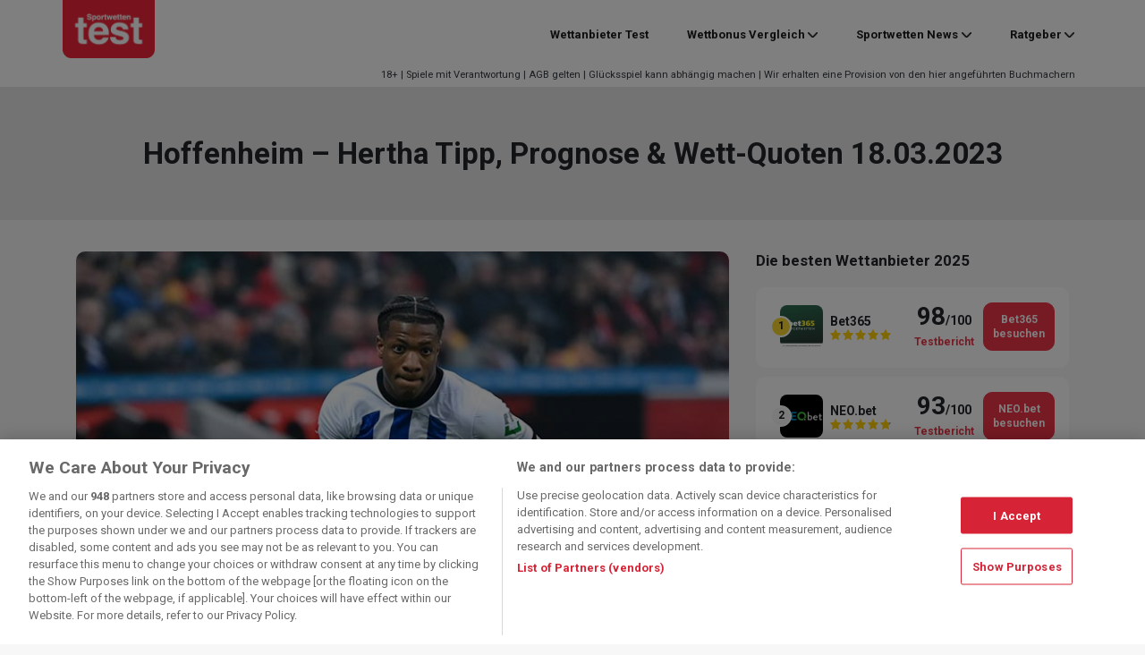

--- FILE ---
content_type: text/html; charset=UTF-8
request_url: https://www.sportwettentest.net/sportwetten-tipps/bundesliga/hoffenheim-hertha-tipp-prognose-wett-quoten-18-03-2023/
body_size: 26997
content:
<!DOCTYPE html>
<html lang="de">
<head>
	<meta charset="UTF-8">
	<meta name="viewport" content="width=device-width, initial-scale=1, shrink-to-fit=no">
	<link rel="profile" href="https://gmpg.org/xfn/11">
    <!-- Google Tag Manager -->
<script>(function(w,d,s,l,i){w[l]=w[l]||[];w[l].push({'gtm.start':
            new Date().getTime(),event:'gtm.js'});var f=d.getElementsByTagName(s)[0],
        j=d.createElement(s),dl=l!='dataLayer'?'&l='+l:'';j.async=true;j.src=
        'https://www.googletagmanager.com/gtm.js?id='+i+dl + '';f.parentNode.insertBefore(j,f);
    })(window,document,'script','dataLayer', 'GTM-NXD95B6');</script>
<!-- End Google Tag Manager -->
<script>var clicky_site_ids = clicky_site_ids || []; clicky_site_ids.push(101050841);</script>
<script async src="//static.getclicky.com/js"></script>
<meta name='robots' content='index, follow, max-image-preview:large, max-snippet:-1, max-video-preview:-1' />
	<style>img:is([sizes="auto" i], [sizes^="auto," i]) { contain-intrinsic-size: 3000px 1500px }</style>
	
	<!-- This site is optimized with the Yoast SEO plugin v26.7 - https://yoast.com/wordpress/plugins/seo/ -->
	<title>Hoffenheim - Hertha Tipp, Wett-Quoten &amp; Prognose 18.03.2023</title>
<link data-rocket-preload as="style" href="https://fonts.googleapis.com/css2?family=Roboto%3Awght%40400%3B700&#038;ver=2f945139c885d4bc155564f6b181d3e4&#038;display=swap" rel="preload">
<link href="https://fonts.googleapis.com/css2?family=Roboto%3Awght%40400%3B700&#038;ver=2f945139c885d4bc155564f6b181d3e4&#038;display=swap" media="print" onload="this.media=&#039;all&#039;" rel="stylesheet">
<noscript data-wpr-hosted-gf-parameters=""><link rel="stylesheet" href="https://fonts.googleapis.com/css2?family=Roboto%3Awght%40400%3B700&#038;ver=2f945139c885d4bc155564f6b181d3e4&#038;display=swap"></noscript>
	<meta name="description" content="Bundesliga 2022/23: Hier finden Sie basierend auf Statistiken &amp; Daten einen Hoffenheim - Hertha Tipp am 18.03.2023 mit Quoten als Wett-Hilfe" />
	<link rel="canonical" href="https://www.sportwettentest.net/sportwetten-tipps/bundesliga/hoffenheim-hertha-tipp-prognose-wett-quoten-18-03-2023/" />
	<meta property="og:locale" content="de_DE" />
	<meta property="og:type" content="article" />
	<meta property="og:title" content="Hoffenheim - Hertha Tipp, Wett-Quoten &amp; Prognose 18.03.2023" />
	<meta property="og:description" content="Bundesliga 2022/23: Hier finden Sie basierend auf Statistiken &amp; Daten einen Hoffenheim - Hertha Tipp am 18.03.2023 mit Quoten als Wett-Hilfe" />
	<meta property="og:url" content="https://www.sportwettentest.net/sportwetten-tipps/bundesliga/hoffenheim-hertha-tipp-prognose-wett-quoten-18-03-2023/" />
	<meta property="og:site_name" content="Sportwettentest" />
	<meta property="article:published_time" content="2023-03-15T09:58:00+00:00" />
	<meta property="article:modified_time" content="2023-03-16T09:52:43+00:00" />
	<meta property="og:image" content="https://www.sportwettentest.net/wp-content/uploads/2023/03/hertha-ngankam-imago1025263711h.jpg" />
	<meta property="og:image:width" content="699" />
	<meta property="og:image:height" content="400" />
	<meta property="og:image:type" content="image/jpeg" />
	<meta name="author" content="Isabella Strehmann" />
	<meta name="twitter:card" content="summary_large_image" />
	<meta name="twitter:label1" content="Verfasst von" />
	<meta name="twitter:data1" content="Isabella Strehmann" />
	<meta name="twitter:label2" content="Geschätzte Lesezeit" />
	<meta name="twitter:data2" content="6 Minuten" />
	<script type="application/ld+json" class="yoast-schema-graph">{"@context":"https://schema.org","@graph":[{"@type":"NewsArticle","@id":"https://www.sportwettentest.net/sportwetten-tipps/bundesliga/hoffenheim-hertha-tipp-prognose-wett-quoten-18-03-2023/#article","isPartOf":{"@id":"https://www.sportwettentest.net/sportwetten-tipps/bundesliga/hoffenheim-hertha-tipp-prognose-wett-quoten-18-03-2023/"},"author":{"name":"Isabella Strehmann","@id":"https://www.sportwettentest.net/#/schema/person/03e43991dbe1775c892d55f5d592b14f"},"headline":"Hoffenheim &#8211; Hertha Tipp, Prognose &#038; Wett-Quoten 18.03.2023","datePublished":"2023-03-15T09:58:00+00:00","dateModified":"2023-03-16T09:52:43+00:00","mainEntityOfPage":{"@id":"https://www.sportwettentest.net/sportwetten-tipps/bundesliga/hoffenheim-hertha-tipp-prognose-wett-quoten-18-03-2023/"},"wordCount":1067,"publisher":{"@id":"https://www.sportwettentest.net/#organization"},"image":{"@id":"https://www.sportwettentest.net/sportwetten-tipps/bundesliga/hoffenheim-hertha-tipp-prognose-wett-quoten-18-03-2023/#primaryimage"},"thumbnailUrl":"https://www.sportwettentest.net/wp-content/uploads/2023/03/hertha-ngankam-imago1025263711h.jpg","articleSection":["Bundesliga Tipps &amp; Vorhersage"],"inLanguage":"de"},{"@type":"WebPage","@id":"https://www.sportwettentest.net/sportwetten-tipps/bundesliga/hoffenheim-hertha-tipp-prognose-wett-quoten-18-03-2023/","url":"https://www.sportwettentest.net/sportwetten-tipps/bundesliga/hoffenheim-hertha-tipp-prognose-wett-quoten-18-03-2023/","name":"Hoffenheim - Hertha Tipp, Wett-Quoten & Prognose 18.03.2023","isPartOf":{"@id":"https://www.sportwettentest.net/#website"},"primaryImageOfPage":{"@id":"https://www.sportwettentest.net/sportwetten-tipps/bundesliga/hoffenheim-hertha-tipp-prognose-wett-quoten-18-03-2023/#primaryimage"},"image":{"@id":"https://www.sportwettentest.net/sportwetten-tipps/bundesliga/hoffenheim-hertha-tipp-prognose-wett-quoten-18-03-2023/#primaryimage"},"thumbnailUrl":"https://www.sportwettentest.net/wp-content/uploads/2023/03/hertha-ngankam-imago1025263711h.jpg","datePublished":"2023-03-15T09:58:00+00:00","dateModified":"2023-03-16T09:52:43+00:00","description":"Bundesliga 2022/23: Hier finden Sie basierend auf Statistiken & Daten einen Hoffenheim - Hertha Tipp am 18.03.2023 mit Quoten als Wett-Hilfe","breadcrumb":{"@id":"https://www.sportwettentest.net/sportwetten-tipps/bundesliga/hoffenheim-hertha-tipp-prognose-wett-quoten-18-03-2023/#breadcrumb"},"inLanguage":"de","potentialAction":[{"@type":"ReadAction","target":["https://www.sportwettentest.net/sportwetten-tipps/bundesliga/hoffenheim-hertha-tipp-prognose-wett-quoten-18-03-2023/"]}]},{"@type":"ImageObject","inLanguage":"de","@id":"https://www.sportwettentest.net/sportwetten-tipps/bundesliga/hoffenheim-hertha-tipp-prognose-wett-quoten-18-03-2023/#primaryimage","url":"https://www.sportwettentest.net/wp-content/uploads/2023/03/hertha-ngankam-imago1025263711h.jpg","contentUrl":"https://www.sportwettentest.net/wp-content/uploads/2023/03/hertha-ngankam-imago1025263711h.jpg","width":699,"height":400,"caption":"Punktet die Hertha im Jahr 2023 erstmals auswärts? (&copy; IMAGO / Team 2)"},{"@type":"BreadcrumbList","@id":"https://www.sportwettentest.net/sportwetten-tipps/bundesliga/hoffenheim-hertha-tipp-prognose-wett-quoten-18-03-2023/#breadcrumb","itemListElement":[{"@type":"ListItem","position":1,"name":"Home","item":"https://www.sportwettentest.net/"},{"@type":"ListItem","position":2,"name":"Hoffenheim &#8211; Hertha Tipp, Prognose &#038; Wett-Quoten 18.03.2023"}]},{"@type":"WebSite","@id":"https://www.sportwettentest.net/#website","url":"https://www.sportwettentest.net/","name":"Sportwettentest","description":"Der große Online Sportwetten Vergleich","publisher":{"@id":"https://www.sportwettentest.net/#organization"},"potentialAction":[{"@type":"SearchAction","target":{"@type":"EntryPoint","urlTemplate":"https://www.sportwettentest.net/?s={search_term_string}"},"query-input":{"@type":"PropertyValueSpecification","valueRequired":true,"valueName":"search_term_string"}}],"inLanguage":"de"},{"@type":"Organization","@id":"https://www.sportwettentest.net/#organization","name":"Sportwettentest","url":"https://www.sportwettentest.net/","logo":{"@type":"ImageObject","inLanguage":"de","@id":"https://www.sportwettentest.net/#/schema/logo/image/","url":"https://www.sportwettentest.net/wp-content/uploads/2019/07/logo-swt.png","contentUrl":"https://www.sportwettentest.net/wp-content/uploads/2019/07/logo-swt.png","width":210,"height":132,"caption":"Sportwettentest"},"image":{"@id":"https://www.sportwettentest.net/#/schema/logo/image/"}},{"@type":"Person","@id":"https://www.sportwettentest.net/#/schema/person/03e43991dbe1775c892d55f5d592b14f","name":"Isabella Strehmann","image":{"@type":"ImageObject","inLanguage":"de","@id":"https://www.sportwettentest.net/#/schema/person/image/","url":"https://www.sportwettentest.net/wp-content/uploads/2021/06/Isabella-stencil-4-96x96.jpg","contentUrl":"https://www.sportwettentest.net/wp-content/uploads/2021/06/Isabella-stencil-4-96x96.jpg","caption":"Isabella Strehmann"},"description":"Schon seit frühester Kindheit begeistert sich Isabella für Fußball, den Wintersport, Tennis und jede Menge weitere Sportarten. Mit den Schuljahren kam dann die immer größer werdende Leidenschaft fürs Schreiben, die auch während des betriebswirtschaftlichen Studiums stets ein treuer Begleiter war. Nach einigen Jahren bei Optasports in München-Unterföhring, Erfahrungen bei diversen Zeitungsredaktionen und ein paar Ausflügen in die Social-Media-Welt begann im Jahr 2018 die Selbstständigkeit. Schnell wuchs dabei auch die Begeisterung für Sportwetten, schnell arbeitete Isabella sich also in die Welt der Quoten und Buchmacher ein. Die Liebe zum Schreiben aber steht weiterhin über allem, Isabellas Texte sollen daher nicht nur trockene, zweifelsfrei wichtige, Statistiken enthalten, sondern auch jedem Besucher Spaß beim Lesen bereiten. Seit August 2019 ist Sportwettentest ihr Zuhause.","url":"https://www.sportwettentest.net/author/iloessl/"}]}</script>
	<!-- / Yoast SEO plugin. -->


<link rel='dns-prefetch' href='//fonts.googleapis.com' />
<link href='https://fonts.gstatic.com' crossorigin rel='preconnect' />
<link data-minify="1" rel='stylesheet' id='star_rating_style-css' href='https://www.sportwettentest.net/wp-content/cache/min/1/wp-content/plugins/star-rating-addon-master/css/star-rating-addon.css?ver=1767948569' type='text/css' media='all' />
<link data-minify="1" rel='stylesheet' id='fontawesome-css' href='https://www.sportwettentest.net/wp-content/cache/min/1/wp-content/plugins/star-rating-addon-master/css/font-awesome.min.css?ver=1767948569' type='text/css' media='all' />
<style id='wp-emoji-styles-inline-css' type='text/css'>

	img.wp-smiley, img.emoji {
		display: inline !important;
		border: none !important;
		box-shadow: none !important;
		height: 1em !important;
		width: 1em !important;
		margin: 0 0.07em !important;
		vertical-align: -0.1em !important;
		background: none !important;
		padding: 0 !important;
	}
</style>
<link rel='stylesheet' id='wp-block-library-css' href='https://www.sportwettentest.net/wp-includes/css/dist/block-library/style.min.css?ver=2f945139c885d4bc155564f6b181d3e4' type='text/css' media='all' />
<style id='classic-theme-styles-inline-css' type='text/css'>
/*! This file is auto-generated */
.wp-block-button__link{color:#fff;background-color:#32373c;border-radius:9999px;box-shadow:none;text-decoration:none;padding:calc(.667em + 2px) calc(1.333em + 2px);font-size:1.125em}.wp-block-file__button{background:#32373c;color:#fff;text-decoration:none}
</style>
<style id='global-styles-inline-css' type='text/css'>
:root{--wp--preset--aspect-ratio--square: 1;--wp--preset--aspect-ratio--4-3: 4/3;--wp--preset--aspect-ratio--3-4: 3/4;--wp--preset--aspect-ratio--3-2: 3/2;--wp--preset--aspect-ratio--2-3: 2/3;--wp--preset--aspect-ratio--16-9: 16/9;--wp--preset--aspect-ratio--9-16: 9/16;--wp--preset--color--black: #000000;--wp--preset--color--cyan-bluish-gray: #abb8c3;--wp--preset--color--white: #fff;--wp--preset--color--pale-pink: #f78da7;--wp--preset--color--vivid-red: #cf2e2e;--wp--preset--color--luminous-vivid-orange: #ff6900;--wp--preset--color--luminous-vivid-amber: #fcb900;--wp--preset--color--light-green-cyan: #7bdcb5;--wp--preset--color--vivid-green-cyan: #00d084;--wp--preset--color--pale-cyan-blue: #8ed1fc;--wp--preset--color--vivid-cyan-blue: #0693e3;--wp--preset--color--vivid-purple: #9b51e0;--wp--preset--color--red: #e91428;--wp--preset--gradient--vivid-cyan-blue-to-vivid-purple: linear-gradient(135deg,rgba(6,147,227,1) 0%,rgb(155,81,224) 100%);--wp--preset--gradient--light-green-cyan-to-vivid-green-cyan: linear-gradient(135deg,rgb(122,220,180) 0%,rgb(0,208,130) 100%);--wp--preset--gradient--luminous-vivid-amber-to-luminous-vivid-orange: linear-gradient(135deg,rgba(252,185,0,1) 0%,rgba(255,105,0,1) 100%);--wp--preset--gradient--luminous-vivid-orange-to-vivid-red: linear-gradient(135deg,rgba(255,105,0,1) 0%,rgb(207,46,46) 100%);--wp--preset--gradient--very-light-gray-to-cyan-bluish-gray: linear-gradient(135deg,rgb(238,238,238) 0%,rgb(169,184,195) 100%);--wp--preset--gradient--cool-to-warm-spectrum: linear-gradient(135deg,rgb(74,234,220) 0%,rgb(151,120,209) 20%,rgb(207,42,186) 40%,rgb(238,44,130) 60%,rgb(251,105,98) 80%,rgb(254,248,76) 100%);--wp--preset--gradient--blush-light-purple: linear-gradient(135deg,rgb(255,206,236) 0%,rgb(152,150,240) 100%);--wp--preset--gradient--blush-bordeaux: linear-gradient(135deg,rgb(254,205,165) 0%,rgb(254,45,45) 50%,rgb(107,0,62) 100%);--wp--preset--gradient--luminous-dusk: linear-gradient(135deg,rgb(255,203,112) 0%,rgb(199,81,192) 50%,rgb(65,88,208) 100%);--wp--preset--gradient--pale-ocean: linear-gradient(135deg,rgb(255,245,203) 0%,rgb(182,227,212) 50%,rgb(51,167,181) 100%);--wp--preset--gradient--electric-grass: linear-gradient(135deg,rgb(202,248,128) 0%,rgb(113,206,126) 100%);--wp--preset--gradient--midnight: linear-gradient(135deg,rgb(2,3,129) 0%,rgb(40,116,252) 100%);--wp--preset--font-size--small: 13px;--wp--preset--font-size--medium: 20px;--wp--preset--font-size--large: 36px;--wp--preset--font-size--x-large: 42px;--wp--preset--spacing--20: 0.44rem;--wp--preset--spacing--30: 0.67rem;--wp--preset--spacing--40: 1rem;--wp--preset--spacing--50: 1.5rem;--wp--preset--spacing--60: 2.25rem;--wp--preset--spacing--70: 3.38rem;--wp--preset--spacing--80: 5.06rem;--wp--preset--shadow--natural: 6px 6px 9px rgba(0, 0, 0, 0.2);--wp--preset--shadow--deep: 12px 12px 50px rgba(0, 0, 0, 0.4);--wp--preset--shadow--sharp: 6px 6px 0px rgba(0, 0, 0, 0.2);--wp--preset--shadow--outlined: 6px 6px 0px -3px rgba(255, 255, 255, 1), 6px 6px rgba(0, 0, 0, 1);--wp--preset--shadow--crisp: 6px 6px 0px rgba(0, 0, 0, 1);}:where(.is-layout-flex){gap: 0.5em;}:where(.is-layout-grid){gap: 0.5em;}body .is-layout-flex{display: flex;}.is-layout-flex{flex-wrap: wrap;align-items: center;}.is-layout-flex > :is(*, div){margin: 0;}body .is-layout-grid{display: grid;}.is-layout-grid > :is(*, div){margin: 0;}:where(.wp-block-columns.is-layout-flex){gap: 2em;}:where(.wp-block-columns.is-layout-grid){gap: 2em;}:where(.wp-block-post-template.is-layout-flex){gap: 1.25em;}:where(.wp-block-post-template.is-layout-grid){gap: 1.25em;}.has-black-color{color: var(--wp--preset--color--black) !important;}.has-cyan-bluish-gray-color{color: var(--wp--preset--color--cyan-bluish-gray) !important;}.has-white-color{color: var(--wp--preset--color--white) !important;}.has-pale-pink-color{color: var(--wp--preset--color--pale-pink) !important;}.has-vivid-red-color{color: var(--wp--preset--color--vivid-red) !important;}.has-luminous-vivid-orange-color{color: var(--wp--preset--color--luminous-vivid-orange) !important;}.has-luminous-vivid-amber-color{color: var(--wp--preset--color--luminous-vivid-amber) !important;}.has-light-green-cyan-color{color: var(--wp--preset--color--light-green-cyan) !important;}.has-vivid-green-cyan-color{color: var(--wp--preset--color--vivid-green-cyan) !important;}.has-pale-cyan-blue-color{color: var(--wp--preset--color--pale-cyan-blue) !important;}.has-vivid-cyan-blue-color{color: var(--wp--preset--color--vivid-cyan-blue) !important;}.has-vivid-purple-color{color: var(--wp--preset--color--vivid-purple) !important;}.has-black-background-color{background-color: var(--wp--preset--color--black) !important;}.has-cyan-bluish-gray-background-color{background-color: var(--wp--preset--color--cyan-bluish-gray) !important;}.has-white-background-color{background-color: var(--wp--preset--color--white) !important;}.has-pale-pink-background-color{background-color: var(--wp--preset--color--pale-pink) !important;}.has-vivid-red-background-color{background-color: var(--wp--preset--color--vivid-red) !important;}.has-luminous-vivid-orange-background-color{background-color: var(--wp--preset--color--luminous-vivid-orange) !important;}.has-luminous-vivid-amber-background-color{background-color: var(--wp--preset--color--luminous-vivid-amber) !important;}.has-light-green-cyan-background-color{background-color: var(--wp--preset--color--light-green-cyan) !important;}.has-vivid-green-cyan-background-color{background-color: var(--wp--preset--color--vivid-green-cyan) !important;}.has-pale-cyan-blue-background-color{background-color: var(--wp--preset--color--pale-cyan-blue) !important;}.has-vivid-cyan-blue-background-color{background-color: var(--wp--preset--color--vivid-cyan-blue) !important;}.has-vivid-purple-background-color{background-color: var(--wp--preset--color--vivid-purple) !important;}.has-black-border-color{border-color: var(--wp--preset--color--black) !important;}.has-cyan-bluish-gray-border-color{border-color: var(--wp--preset--color--cyan-bluish-gray) !important;}.has-white-border-color{border-color: var(--wp--preset--color--white) !important;}.has-pale-pink-border-color{border-color: var(--wp--preset--color--pale-pink) !important;}.has-vivid-red-border-color{border-color: var(--wp--preset--color--vivid-red) !important;}.has-luminous-vivid-orange-border-color{border-color: var(--wp--preset--color--luminous-vivid-orange) !important;}.has-luminous-vivid-amber-border-color{border-color: var(--wp--preset--color--luminous-vivid-amber) !important;}.has-light-green-cyan-border-color{border-color: var(--wp--preset--color--light-green-cyan) !important;}.has-vivid-green-cyan-border-color{border-color: var(--wp--preset--color--vivid-green-cyan) !important;}.has-pale-cyan-blue-border-color{border-color: var(--wp--preset--color--pale-cyan-blue) !important;}.has-vivid-cyan-blue-border-color{border-color: var(--wp--preset--color--vivid-cyan-blue) !important;}.has-vivid-purple-border-color{border-color: var(--wp--preset--color--vivid-purple) !important;}.has-vivid-cyan-blue-to-vivid-purple-gradient-background{background: var(--wp--preset--gradient--vivid-cyan-blue-to-vivid-purple) !important;}.has-light-green-cyan-to-vivid-green-cyan-gradient-background{background: var(--wp--preset--gradient--light-green-cyan-to-vivid-green-cyan) !important;}.has-luminous-vivid-amber-to-luminous-vivid-orange-gradient-background{background: var(--wp--preset--gradient--luminous-vivid-amber-to-luminous-vivid-orange) !important;}.has-luminous-vivid-orange-to-vivid-red-gradient-background{background: var(--wp--preset--gradient--luminous-vivid-orange-to-vivid-red) !important;}.has-very-light-gray-to-cyan-bluish-gray-gradient-background{background: var(--wp--preset--gradient--very-light-gray-to-cyan-bluish-gray) !important;}.has-cool-to-warm-spectrum-gradient-background{background: var(--wp--preset--gradient--cool-to-warm-spectrum) !important;}.has-blush-light-purple-gradient-background{background: var(--wp--preset--gradient--blush-light-purple) !important;}.has-blush-bordeaux-gradient-background{background: var(--wp--preset--gradient--blush-bordeaux) !important;}.has-luminous-dusk-gradient-background{background: var(--wp--preset--gradient--luminous-dusk) !important;}.has-pale-ocean-gradient-background{background: var(--wp--preset--gradient--pale-ocean) !important;}.has-electric-grass-gradient-background{background: var(--wp--preset--gradient--electric-grass) !important;}.has-midnight-gradient-background{background: var(--wp--preset--gradient--midnight) !important;}.has-small-font-size{font-size: var(--wp--preset--font-size--small) !important;}.has-medium-font-size{font-size: var(--wp--preset--font-size--medium) !important;}.has-large-font-size{font-size: var(--wp--preset--font-size--large) !important;}.has-x-large-font-size{font-size: var(--wp--preset--font-size--x-large) !important;}
:where(.wp-block-post-template.is-layout-flex){gap: 1.25em;}:where(.wp-block-post-template.is-layout-grid){gap: 1.25em;}
:where(.wp-block-columns.is-layout-flex){gap: 2em;}:where(.wp-block-columns.is-layout-grid){gap: 2em;}
:root :where(.wp-block-pullquote){font-size: 1.5em;line-height: 1.6;}
</style>
<link rel='stylesheet' id='bcb-style-css' href='https://www.sportwettentest.net/wp-content/plugins/bc-blocks/assets/public/dist/blocks.min.css?ver=2f945139c885d4bc155564f6b181d3e4' type='text/css' media='all' />
<link rel='stylesheet' id='bcsb-style-css' href='https://www.sportwettentest.net/wp-content/plugins/bc-sports-blocks/assets/public/dist/css/public.min.css?ver=1.29.0' type='text/css' media='all' />

<link rel='stylesheet' id='child-bc_core-styles-css' href='https://www.sportwettentest.net/wp-content/themes/child-theme/assets/dist/css/child-theme.min.css?ver=1.1.1750767015' type='text/css' media='all' />
<link rel='stylesheet' id='sports-widgets-front-css' href='https://www.sportwettentest.net/wp-content/plugins/sports-widgets/assets/public/dist/css/public.min.css?ver=5.5.0' type='text/css' media='all' />
<link data-minify="1" rel='stylesheet' id='tablepress-default-css' href='https://www.sportwettentest.net/wp-content/cache/min/1/wp-content/plugins/tablepress/css/build/default.css?ver=1767948569' type='text/css' media='all' />
<link rel='stylesheet' id='bcb-localization-css' href='https://www.sportwettentest.net/wp-content/plugins/bc-blocks-localization/assets/public/dist/bcb-localization.min.css?ver=2f945139c885d4bc155564f6b181d3e4' type='text/css' media='all' />
<link data-minify="1" rel='stylesheet' id='ei-modal-style-css' onload="this.media='all'" href='https://www.sportwettentest.net/wp-content/cache/min/1/wp-content/plugins/bc-exit-intent/assets/public/dist/css/style.css?ver=1767948569' type='text/css' media='all' />
<link rel='stylesheet' id='bc-compliance-public-styles-css' href='https://www.sportwettentest.net/wp-content/plugins/bc-compliance/assets/public/dist/css/public.min.css?ver=3.12.0' type='text/css' media='all' />
<style id='rocket-lazyload-inline-css' type='text/css'>
.rll-youtube-player{position:relative;padding-bottom:56.23%;height:0;overflow:hidden;max-width:100%;}.rll-youtube-player:focus-within{outline: 2px solid currentColor;outline-offset: 5px;}.rll-youtube-player iframe{position:absolute;top:0;left:0;width:100%;height:100%;z-index:100;background:0 0}.rll-youtube-player img{bottom:0;display:block;left:0;margin:auto;max-width:100%;width:100%;position:absolute;right:0;top:0;border:none;height:auto;-webkit-transition:.4s all;-moz-transition:.4s all;transition:.4s all}.rll-youtube-player img:hover{-webkit-filter:brightness(75%)}.rll-youtube-player .play{height:100%;width:100%;left:0;top:0;position:absolute;background:url(https://www.sportwettentest.net/wp-content/plugins/wp-rocket/assets/img/youtube.png) no-repeat center;background-color: transparent !important;cursor:pointer;border:none;}
</style>
<script type="text/javascript" id="bcbp-js-extra">
/* <![CDATA[ */
var _bcpb = {"version":"1744110605","jsonPath":"https:\/\/www.sportwettentest.net\/wp-content\/plugins\/bc-page-blocker-mod\/bcpb.json"};
/* ]]> */
</script>
<script data-minify="1" type="text/javascript" src="https://www.sportwettentest.net/wp-content/cache/min/1/wp-content/plugins/bc-page-blocker-mod/bcpb.js?ver=1767948569" id="bcbp-js" data-rocket-defer defer></script>
<script type="text/javascript" src="https://www.sportwettentest.net/wp-includes/js/jquery/jquery.min.js?ver=3.7.1" id="jquery-core-js" data-rocket-defer defer></script>
<script type="text/javascript" src="https://www.sportwettentest.net/wp-includes/js/jquery/jquery-migrate.min.js?ver=3.4.1" id="jquery-migrate-js" data-rocket-defer defer></script>
<script data-minify="1" type="text/javascript" src="https://www.sportwettentest.net/wp-content/cache/min/1/wp-content/themes/child-theme/assets/dist/js/vwo.js?ver=1767948569" id="vwo-script-js"></script>
<script data-minify="1" type="text/javascript" src="https://www.sportwettentest.net/wp-content/cache/min/1/wp-content/themes/child-theme/assets/dist/js/google-consent.js?ver=1767948569" id="google-consent-js" data-rocket-defer defer></script>
<script type="text/javascript" id="load_modal-js-extra">
/* <![CDATA[ */
var load_modal_object = {"ajaxurl":"https:\/\/www.sportwettentest.net\/wp-admin\/admin-ajax.php","isGeolocationActive":"1","jsonDataDirPath":"https:\/\/www.sportwettentest.net\/wp-content\/uploads\/bc-modals-data\/modals-data","jsonOptionDirPath":"https:\/\/www.sportwettentest.net\/wp-content\/uploads\/bc-modals-data","jsonDataName":"modals-data","jsonOptionName":"modals-options","cookieName":"ei-modal-data","currentId":"202939","currentSlug":"hoffenheim-hertha-tipp-prognose-wett-quoten-18-03-2023","currentCategory":[21],"isHybridManagerActive":""};
/* ]]> */
</script>
<script data-minify="1" type="text/javascript" src="https://www.sportwettentest.net/wp-content/cache/min/1/wp-content/plugins/bc-exit-intent/assets/public/dist/js/app.js?ver=1767948569" id="load_modal-js" data-rocket-defer defer></script>
<link rel="https://api.w.org/" href="https://www.sportwettentest.net/wp-json/" /><link rel="alternate" title="JSON" type="application/json" href="https://www.sportwettentest.net/wp-json/wp/v2/posts/202939" /><link rel="EditURI" type="application/rsd+xml" title="RSD" href="https://www.sportwettentest.net/xmlrpc.php?rsd" />

<link rel='shortlink' href='https://www.sportwettentest.net/?p=202939' />
<link rel="alternate" title="oEmbed (JSON)" type="application/json+oembed" href="https://www.sportwettentest.net/wp-json/oembed/1.0/embed?url=https%3A%2F%2Fwww.sportwettentest.net%2Fsportwetten-tipps%2Fbundesliga%2Fhoffenheim-hertha-tipp-prognose-wett-quoten-18-03-2023%2F" />
<link rel="alternate" title="oEmbed (XML)" type="text/xml+oembed" href="https://www.sportwettentest.net/wp-json/oembed/1.0/embed?url=https%3A%2F%2Fwww.sportwettentest.net%2Fsportwetten-tipps%2Fbundesliga%2Fhoffenheim-hertha-tipp-prognose-wett-quoten-18-03-2023%2F&#038;format=xml" />
<!-- Markup (JSON-LD) structured in schema.org ver.4.8.1 START -->
<!-- Markup (JSON-LD) structured in schema.org END -->
        <style type="text/css">
            .bcb__operator__list__8__item:first-of-type .bcb__operator__list__8__item__winner__right__score:after,
            .bcb__operator__header__4__winner__right__score:after {
                content: "User Score";
            }
        </style>
    <meta name="robots" content="unavailable_after:2023-05-18T12:59"><script type="application/ld+json">{
"@context":"http://schema.org/",
"@type":"SportsEvent",
"location":{"@type":"Place",
"name":"Bundesliga &amp; Vorhersage",
"address":"PreZero Arena"},
    "name":"Hoffenheim vs. Hertha",
    "competitor":[{"@type":"SportsTeam","name":"Hoffenheim"},
    {"@type":"SportsTeam","name":"Hertha"}],
"startDate":"2023-03-18",
    "image" : "https://www.sportwettentest.net/wp-content/uploads/2023/03/hertha-ngankam-imago1025263711h.jpg",
"url":"https://www.sportwettentest.net/sportwetten-tipps/bundesliga/hoffenheim-hertha-tipp-prognose-wett-quoten-18-03-2023"
}</script><link rel="manifest" href="https://www.sportwettentest.net/manifest.json"><meta name="mobile-web-app-capable" content="yes">
<meta name="apple-mobile-web-app-capable" content="yes">
<meta name="apple-mobile-web-app-title" content="Sportwettentest - Der große Online Sportwetten Vergleich">
<script type="text/javascript">var wff_settings = {
             settings: {
                    default: {
                           
                           
                           
                           team_link_target: "_self",
                           event_link_target: "_self",
                           player_link_target: "_self"
                    },
                    predictor_generic: {
                            team_link_url:"",
                            team_link_target: "_self"
                    }
             },
             op: {
                default: {
                    
                }
             }
        };</script>        <style type="text/css" id="bc_core_child_theme-header-css">
            .landing-page-header {
                background-image: url(https://www.sportwettentest.net/wp-content/uploads/2022/11/unsplash_lHGeqh3XhRY-1-2-1.png);
            }
        </style>
        <link rel="icon" href="https://www.sportwettentest.net/wp-content/uploads/2019/07/cropped-cropped-sportwettentest-favicon-180x180-32x32.png" sizes="32x32" />
<link rel="icon" href="https://www.sportwettentest.net/wp-content/uploads/2019/07/cropped-cropped-sportwettentest-favicon-180x180-192x192.png" sizes="192x192" />
<link rel="apple-touch-icon" href="https://www.sportwettentest.net/wp-content/uploads/2019/07/cropped-cropped-sportwettentest-favicon-180x180-180x180.png" />
<meta name="msapplication-TileImage" content="https://www.sportwettentest.net/wp-content/uploads/2019/07/cropped-cropped-sportwettentest-favicon-180x180-270x270.png" />
		<style type="text/css" id="wp-custom-css">
			@media (max-width: 991.98px) {
.page-template-page-with-hero #page-wrapper .bcb-operator-list-14__list .bcb-operator-list-14__item.bcb-collapse-parent>.bcb-container .bcb-operator-list-14__operator .bc-right {
	display:flex;
	}
}

@media (max-width: 991.98px) {
	.bcb-operator-list-14__operator {
		display: contents;
	}
}		</style>
		<noscript><style id="rocket-lazyload-nojs-css">.rll-youtube-player, [data-lazy-src]{display:none !important;}</style></noscript>        <style type="text/css">
        @media only screen and (min-width: 992px){
            .mobile-navbar{display:none;}
            .desktop-navbar{display: block;}
        }
        @media only screen and (max-width: 992px){
            .single-navbar .navbar-brand{order:1;}
            .single-navbar .btn-group{order:2;}
            .single-navbar #navbarNavDropdown{order:3;}
        }
    </style>
<meta name="generator" content="WP Rocket 3.20.3" data-wpr-features="wpr_defer_js wpr_minify_js wpr_lazyload_images wpr_lazyload_iframes wpr_image_dimensions wpr_minify_css wpr_preload_links wpr_desktop" /></head>

<body class="wp-singular post-template-default single single-post postid-202939 single-format-standard wp-custom-logo wp-theme-wp-theme-bc-core wp-child-theme-child-theme group-blog compliance--de-com">
<!-- Google Tag Manager (noscript) -->
<noscript><iframe src="https://www.googletagmanager.com/ns.html?id=GTM-NXD95B6"
height="0" width="0" style="display:none;visibility:hidden"></iframe></noscript>
<!-- End Google Tag Manager (noscript) -->



<div data-rocket-location-hash="d54271b5b7549248814ace11733a455e" class="site" id="page">

	<!-- ******************* The Navbar Area ******************* -->
	<div id="wrapper-navbar" itemscope itemtype="http://schema.org/WebSite"  >

		<a class="skip-link sr-only sr-only-focusable" href="#content">Zum Inhalt springen</a>

        <div data-rocket-location-hash="b92832b2cc9ef56c5535c30ddee01878" class="main-site-navigation">
            <nav class="navbar navbar-expand desktop-navbar">

            <div class="container">
        
        <!-- Your site title as branding in the menu -->
        <a href="https://www.sportwettentest.net/" class="navbar-brand custom-logo-link" rel="home"><img width="210" height="132" src="https://www.sportwettentest.net/wp-content/uploads/2019/07/logo-swt.png" class="img-fluid" alt="Sportwettentest Logo" decoding="async" /></a>         <!-- end custom logo -->

         <button class="navbar-toggler"
         type="button"
         data-toggle="collapse"
         data-target="#navbarNavDropdown"
         aria-controls="navbarNavDropdown"
         aria-expanded="false"
         aria-label="">
         <span class="navbar-toggler-icon"></span>
     </button>

     <!-- The WordPress Menu goes here -->
     <div id="navbarNavDropdown" class="collapse navbar-collapse collapse-on-hover"><ul id="main-menu" class="navbar-nav ml-auto"><li itemscope="itemscope" itemtype="https://www.schema.org/SiteNavigationElement" id="menu-item-110344" class="menu-item menu-item-type-custom menu-item-object-custom menu-item-110344 nav-item"><a title="Wettanbieter Test" href="https://www.sportwettentest.net/wettanbieter/" class="nav-link">Wettanbieter Test</a></li>
<li itemscope="itemscope" itemtype="https://www.schema.org/SiteNavigationElement" id="menu-item-110345" class="menu-item menu-item-type-custom menu-item-object-custom menu-item-has-children dropdown menu-item-110345 nav-item"><a title="Wettbonus Vergleich" href="https://www.sportwettentest.net/wettbonus/" class="dropdown-toggle-hover nav-link" id="menu-item-dropdown-110345">Wettbonus Vergleich</a>
<ul class="dropdown-menu" aria-labelledby="menu-item-dropdown-110345" role="menu">
	<li itemscope="itemscope" itemtype="https://www.schema.org/SiteNavigationElement" id="menu-item-193126" class="menu-item menu-item-type-post_type menu-item-object-page menu-item-193126 nav-item"><a title="Gratiswetten heute" href="https://www.sportwettentest.net/wettlexikon-gratiswette/" class="dropdown-item">Gratiswetten heute</a></li>
	<li itemscope="itemscope" itemtype="https://www.schema.org/SiteNavigationElement" id="menu-item-235209" class="menu-item menu-item-type-post_type menu-item-object-page menu-item-235209 nav-item"><a title="AdmiralBet Bonus" href="https://www.sportwettentest.net/admiralbet-bonus/" class="dropdown-item">AdmiralBet Bonus</a></li>
	<li itemscope="itemscope" itemtype="https://www.schema.org/SiteNavigationElement" id="menu-item-237049" class="menu-item menu-item-type-post_type menu-item-object-post menu-item-237049 nav-item"><a title="Bet365 Angebotscode" href="https://www.sportwettentest.net/wetthilfe/bet365-angebotscode/" class="dropdown-item">Bet365 Angebotscode</a></li>
	<li itemscope="itemscope" itemtype="https://www.schema.org/SiteNavigationElement" id="menu-item-206756" class="menu-item menu-item-type-post_type menu-item-object-page menu-item-206756 nav-item"><a title="Betano Promo Code" href="https://www.sportwettentest.net/betano-bonus/" class="dropdown-item">Betano Promo Code</a></li>
	<li itemscope="itemscope" itemtype="https://www.schema.org/SiteNavigationElement" id="menu-item-237050" class="menu-item menu-item-type-post_type menu-item-object-post menu-item-237050 nav-item"><a title="bwin Bonus Code" href="https://www.sportwettentest.net/wetthilfe/bwin-gutschein/" class="dropdown-item">bwin Bonus Code</a></li>
	<li itemscope="itemscope" itemtype="https://www.schema.org/SiteNavigationElement" id="menu-item-241656" class="menu-item menu-item-type-custom menu-item-object-custom menu-item-241656 nav-item"><a title="NEO.bet Bonus" href="https://www.sportwettentest.net/neobet-bonus/" class="dropdown-item">NEO.bet Bonus</a></li>
	<li itemscope="itemscope" itemtype="https://www.schema.org/SiteNavigationElement" id="menu-item-237998" class="menu-item menu-item-type-custom menu-item-object-custom menu-item-237998 nav-item"><a title="LeoVegas Bonus" href="https://www.sportwettentest.net/leovegas-bonus/" class="dropdown-item">LeoVegas Bonus</a></li>
	<li itemscope="itemscope" itemtype="https://www.schema.org/SiteNavigationElement" id="menu-item-210021" class="menu-item menu-item-type-post_type menu-item-object-page menu-item-210021 nav-item"><a title="Oddset Bonus" href="https://www.sportwettentest.net/oddset-bonus/" class="dropdown-item">Oddset Bonus</a></li>
</ul>
</li>
<li itemscope="itemscope" itemtype="https://www.schema.org/SiteNavigationElement" id="menu-item-197775" class="menu-item menu-item-type-taxonomy menu-item-object-category menu-item-has-children dropdown menu-item-197775 nav-item"><a title="Sportwetten News" href="https://www.sportwettentest.net/wettanbieter-news/" class="dropdown-toggle-hover nav-link" id="menu-item-dropdown-197775">Sportwetten News</a>
<ul class="dropdown-menu" aria-labelledby="menu-item-dropdown-197775" role="menu">
	<li itemscope="itemscope" itemtype="https://www.schema.org/SiteNavigationElement" id="menu-item-197777" class="menu-item menu-item-type-taxonomy menu-item-object-category current-post-ancestor menu-item-197777 nav-item"><a title="Sportwetten Tipps" href="https://www.sportwettentest.net/sportwetten-tipps/" class="dropdown-item">Sportwetten Tipps</a></li>
</ul>
</li>
<li itemscope="itemscope" itemtype="https://www.schema.org/SiteNavigationElement" id="menu-item-110349" class="menu-item menu-item-type-custom menu-item-object-custom menu-item-has-children dropdown menu-item-110349 nav-item"><a title="Ratgeber" href="https://www.sportwettentest.net/ratgeber/" class="dropdown-toggle-hover nav-link" id="menu-item-dropdown-110349">Ratgeber</a>
<ul class="dropdown-menu" aria-labelledby="menu-item-dropdown-110349" role="menu">
	<li itemscope="itemscope" itemtype="https://www.schema.org/SiteNavigationElement" id="menu-item-224669" class="menu-item menu-item-type-post_type menu-item-object-page menu-item-224669 nav-item"><a title="Wett Apps im Vergleich" href="https://www.sportwettentest.net/beste-sportwetten-app/" class="dropdown-item">Wett Apps im Vergleich</a></li>
	<li itemscope="itemscope" itemtype="https://www.schema.org/SiteNavigationElement" id="menu-item-184296" class="menu-item menu-item-type-post_type menu-item-object-post menu-item-184296 nav-item"><a title="Wettanbieter mit PayPal" href="https://www.sportwettentest.net/wetthilfe/sportwetten-mit-paypal-welche-wettanbieter-akzeptieren-paypal/" class="dropdown-item">Wettanbieter mit PayPal</a></li>
	<li itemscope="itemscope" itemtype="https://www.schema.org/SiteNavigationElement" id="menu-item-110620" class="menu-item menu-item-type-custom menu-item-object-custom menu-item-110620 nav-item"><a title="Wetten ohne Steuer" href="https://www.sportwettentest.net/wetten-ohne-steuer/" class="dropdown-item">Wetten ohne Steuer</a></li>
	<li itemscope="itemscope" itemtype="https://www.schema.org/SiteNavigationElement" id="menu-item-139880" class="menu-item menu-item-type-post_type menu-item-object-page menu-item-139880 nav-item"><a title="Systemwetten Rechner" href="https://www.sportwettentest.net/systemwetten-rechner/" class="dropdown-item">Systemwetten Rechner</a></li>
	<li itemscope="itemscope" itemtype="https://www.schema.org/SiteNavigationElement" id="menu-item-110350" class="menu-item menu-item-type-custom menu-item-object-custom menu-item-110350 nav-item"><a title="Wettarten" href="https://www.sportwettentest.net/wettarten/" class="dropdown-item">Wettarten</a></li>
	<li itemscope="itemscope" itemtype="https://www.schema.org/SiteNavigationElement" id="menu-item-110351" class="menu-item menu-item-type-custom menu-item-object-custom menu-item-110351 nav-item"><a title="Wettlexikon" href="https://www.sportwettentest.net/wettlexikon/" class="dropdown-item">Wettlexikon</a></li>
	<li itemscope="itemscope" itemtype="https://www.schema.org/SiteNavigationElement" id="menu-item-110619" class="menu-item menu-item-type-custom menu-item-object-custom menu-item-110619 nav-item"><a title="Wettstrategien" href="https://www.sportwettentest.net/wettstrategien/" class="dropdown-item">Wettstrategien</a></li>
	<li itemscope="itemscope" itemtype="https://www.schema.org/SiteNavigationElement" id="menu-item-110354" class="menu-item menu-item-type-custom menu-item-object-custom menu-item-110354 nav-item"><a title="Wetthilfe - FAQ" href="https://www.sportwettentest.net/wetthilfe/" class="dropdown-item">Wetthilfe &#8211; FAQ</a></li>
</ul>
</li>
</ul></div>        </div><!-- .container -->
    
</nav><!-- .site-navigation -->

<nav class="mobile-navbar navbar">


    <div class="container">
					<div id="top-menu" class="container">
					<button id="navbar-toggler" class="navbar-toggler collapsed" type="button" data-toggle="collapse" data-target="#navbarSecondary" aria-controls="navbarNavDropdown" aria-expanded="false" aria-label="" data-ol-has-click-handler="">
						<span class="menu-name">Test</span>
						<span class="small">Kategorien</span>
						<span class="menu-icon"></span>
					</button>
					<div id="backdrop"></div>
					<div class="menu-container collapse navbar-collapse" id="navbarSecondary">
						<p class="menu-title text-center"> Alle Testkategorien</p>
						<div class="menu-alle-testkategorien-container"><ul id="menu-alle-testkategorien" class="navbar-nav ml-auto"><li id="menu-item-202570" class="wettangebot menu-item menu-item-type-custom menu-item-object-custom menu-item-202570"><a href="/wettangebot-test/">Wettangebot</a></li>
<li id="menu-item-202571" class="wettquoten menu-item menu-item-type-custom menu-item-object-custom menu-item-202571"><a href="/wettquoten-test/">Wettquoten</a></li>
<li id="menu-item-202573" class="live-wetten menu-item menu-item-type-custom menu-item-object-custom menu-item-202573"><a href="/live-wetten-test/">Live Wetten</a></li>
<li id="menu-item-202574" class="sportwetten-app menu-item menu-item-type-custom menu-item-object-custom menu-item-202574"><a href="/beste-sportwetten-app/">Sportwetten App</a></li>
<li id="menu-item-202575" class="einzahlung menu-item menu-item-type-custom menu-item-object-custom menu-item-202575"><a href="/einzahlungen-test/">Einzahlung</a></li>
<li id="menu-item-202576" class="auszahlung menu-item menu-item-type-custom menu-item-object-custom menu-item-202576"><a href="/auszahlungen-test/">Auszahlung</a></li>
<li id="menu-item-202579" class="website-bedienung menu-item menu-item-type-custom menu-item-object-custom menu-item-202579"><a href="/website-bedienung-test/">Website Bedienung</a></li>
<li id="menu-item-202580" class="website-ladezeit menu-item menu-item-type-custom menu-item-object-custom menu-item-202580"><a href="/website-performance-ladezeit-test/">Website Ladezeit</a></li>
<li id="menu-item-202581" class="sicherheit menu-item menu-item-type-custom menu-item-object-custom menu-item-202581"><a href="/sicherheit-test/">Sicherheit</a></li>
<li id="menu-item-202582" class="kundenservice menu-item menu-item-type-custom menu-item-object-custom menu-item-202582"><a href="/kundenservice-test/">Kundenservice</a></li>
<li id="menu-item-202583" class="sportwetten-bonus menu-item menu-item-type-custom menu-item-object-custom menu-item-202583"><a href="/wettbonus/">Sportwetten Bonus</a></li>
<li id="menu-item-202584" class="paypal-wettanbieter menu-item menu-item-type-custom menu-item-object-custom menu-item-202584"><a href="/wetthilfe/sportwetten-mit-paypal-welche-wettanbieter-akzeptieren-paypal/">PayPal Wettanbieter</a></li>
</ul></div>						<div id="close-div"></div>
					</div>
				</div>
		        <!-- Your site title as branding in the menu -->
        <a href="https://www.sportwettentest.net/" class="navbar-brand custom-logo-link" rel="home"><img width="210" height="132" src="https://www.sportwettentest.net/wp-content/uploads/2019/07/logo-swt.png" class="img-fluid" alt="Sportwettentest Logo" decoding="async" /></a>        <!-- end custom logo -->

        <button class="navbar-toggler"
                type="button"
                data-toggle="collapse"
                data-target="#navbarNavDropdown"
                aria-controls="navbarNavDropdown"
                aria-expanded="false"
                aria-label="">
            <span class="navbar-toggler-icon"></span>
        </button>

        <!-- The WordPress Menu goes here -->
        <div id="navbarNavDropdown" class="collapse navbar-collapse"><ul id="main-menu" class="navbar-nav ml-auto"><li itemscope="itemscope" itemtype="https://www.schema.org/SiteNavigationElement" class="menu-item menu-item-type-custom menu-item-object-custom menu-item-110344 nav-item"><a title="Wettanbieter Test" href="https://www.sportwettentest.net/wettanbieter/" class="nav-link">Wettanbieter Test</a></li>
<li itemscope="itemscope" itemtype="https://www.schema.org/SiteNavigationElement" class="menu-item menu-item-type-custom menu-item-object-custom menu-item-has-children dropdown menu-item-110345 nav-item"><a title="Wettbonus Vergleich" href="https://www.sportwettentest.net/wettbonus/" class="nav-link" id="menu-item-dropdown-110345">Wettbonus Vergleich</a><a  class="btn dropdown-toggle" type="button" data-toggle="dropdown" class="dropdown-toggle" aria-haspopup="true" aria-expanded="false"></a>
<ul class="dropdown-menu" aria-labelledby="menu-item-dropdown-110345" role="menu">
	<li itemscope="itemscope" itemtype="https://www.schema.org/SiteNavigationElement" class="menu-item menu-item-type-post_type menu-item-object-page menu-item-193126 nav-item"><a title="Gratiswetten heute" href="https://www.sportwettentest.net/wettlexikon-gratiswette/" class="nav-link">Gratiswetten heute</a></li>
	<li itemscope="itemscope" itemtype="https://www.schema.org/SiteNavigationElement" class="menu-item menu-item-type-post_type menu-item-object-page menu-item-235209 nav-item"><a title="AdmiralBet Bonus" href="https://www.sportwettentest.net/admiralbet-bonus/" class="nav-link">AdmiralBet Bonus</a></li>
	<li itemscope="itemscope" itemtype="https://www.schema.org/SiteNavigationElement" class="menu-item menu-item-type-post_type menu-item-object-post menu-item-237049 nav-item"><a title="Bet365 Angebotscode" href="https://www.sportwettentest.net/wetthilfe/bet365-angebotscode/" class="nav-link">Bet365 Angebotscode</a></li>
	<li itemscope="itemscope" itemtype="https://www.schema.org/SiteNavigationElement" class="menu-item menu-item-type-post_type menu-item-object-page menu-item-206756 nav-item"><a title="Betano Promo Code" href="https://www.sportwettentest.net/betano-bonus/" class="nav-link">Betano Promo Code</a></li>
	<li itemscope="itemscope" itemtype="https://www.schema.org/SiteNavigationElement" class="menu-item menu-item-type-post_type menu-item-object-post menu-item-237050 nav-item"><a title="bwin Bonus Code" href="https://www.sportwettentest.net/wetthilfe/bwin-gutschein/" class="nav-link">bwin Bonus Code</a></li>
	<li itemscope="itemscope" itemtype="https://www.schema.org/SiteNavigationElement" class="menu-item menu-item-type-custom menu-item-object-custom menu-item-241656 nav-item"><a title="NEO.bet Bonus" href="https://www.sportwettentest.net/neobet-bonus/" class="nav-link">NEO.bet Bonus</a></li>
	<li itemscope="itemscope" itemtype="https://www.schema.org/SiteNavigationElement" class="menu-item menu-item-type-custom menu-item-object-custom menu-item-237998 nav-item"><a title="LeoVegas Bonus" href="https://www.sportwettentest.net/leovegas-bonus/" class="nav-link">LeoVegas Bonus</a></li>
	<li itemscope="itemscope" itemtype="https://www.schema.org/SiteNavigationElement" class="menu-item menu-item-type-post_type menu-item-object-page menu-item-210021 nav-item"><a title="Oddset Bonus" href="https://www.sportwettentest.net/oddset-bonus/" class="nav-link">Oddset Bonus</a></li>
</ul>
</li>
<li itemscope="itemscope" itemtype="https://www.schema.org/SiteNavigationElement" class="menu-item menu-item-type-taxonomy menu-item-object-category menu-item-has-children dropdown menu-item-197775 nav-item"><a title="Sportwetten News" href="https://www.sportwettentest.net/wettanbieter-news/" class="nav-link" id="menu-item-dropdown-197775">Sportwetten News</a><a  class="btn dropdown-toggle" type="button" data-toggle="dropdown" class="dropdown-toggle" aria-haspopup="true" aria-expanded="false"></a>
<ul class="dropdown-menu" aria-labelledby="menu-item-dropdown-197775" role="menu">
	<li itemscope="itemscope" itemtype="https://www.schema.org/SiteNavigationElement" class="menu-item menu-item-type-taxonomy menu-item-object-category current-post-ancestor menu-item-197777 nav-item"><a title="Sportwetten Tipps" href="https://www.sportwettentest.net/sportwetten-tipps/" class="nav-link">Sportwetten Tipps</a></li>
</ul>
</li>
<li itemscope="itemscope" itemtype="https://www.schema.org/SiteNavigationElement" class="menu-item menu-item-type-custom menu-item-object-custom menu-item-has-children dropdown menu-item-110349 nav-item"><a title="Ratgeber" href="https://www.sportwettentest.net/ratgeber/" class="nav-link" id="menu-item-dropdown-110349">Ratgeber</a><a  class="btn dropdown-toggle" type="button" data-toggle="dropdown" class="dropdown-toggle" aria-haspopup="true" aria-expanded="false"></a>
<ul class="dropdown-menu" aria-labelledby="menu-item-dropdown-110349" role="menu">
	<li itemscope="itemscope" itemtype="https://www.schema.org/SiteNavigationElement" class="menu-item menu-item-type-post_type menu-item-object-page menu-item-224669 nav-item"><a title="Wett Apps im Vergleich" href="https://www.sportwettentest.net/beste-sportwetten-app/" class="nav-link">Wett Apps im Vergleich</a></li>
	<li itemscope="itemscope" itemtype="https://www.schema.org/SiteNavigationElement" class="menu-item menu-item-type-post_type menu-item-object-post menu-item-184296 nav-item"><a title="Wettanbieter mit PayPal" href="https://www.sportwettentest.net/wetthilfe/sportwetten-mit-paypal-welche-wettanbieter-akzeptieren-paypal/" class="nav-link">Wettanbieter mit PayPal</a></li>
	<li itemscope="itemscope" itemtype="https://www.schema.org/SiteNavigationElement" class="menu-item menu-item-type-custom menu-item-object-custom menu-item-110620 nav-item"><a title="Wetten ohne Steuer" href="https://www.sportwettentest.net/wetten-ohne-steuer/" class="nav-link">Wetten ohne Steuer</a></li>
	<li itemscope="itemscope" itemtype="https://www.schema.org/SiteNavigationElement" class="menu-item menu-item-type-post_type menu-item-object-page menu-item-139880 nav-item"><a title="Systemwetten Rechner" href="https://www.sportwettentest.net/systemwetten-rechner/" class="nav-link">Systemwetten Rechner</a></li>
	<li itemscope="itemscope" itemtype="https://www.schema.org/SiteNavigationElement" class="menu-item menu-item-type-custom menu-item-object-custom menu-item-110350 nav-item"><a title="Wettarten" href="https://www.sportwettentest.net/wettarten/" class="nav-link">Wettarten</a></li>
	<li itemscope="itemscope" itemtype="https://www.schema.org/SiteNavigationElement" class="menu-item menu-item-type-custom menu-item-object-custom menu-item-110351 nav-item"><a title="Wettlexikon" href="https://www.sportwettentest.net/wettlexikon/" class="nav-link">Wettlexikon</a></li>
	<li itemscope="itemscope" itemtype="https://www.schema.org/SiteNavigationElement" class="menu-item menu-item-type-custom menu-item-object-custom menu-item-110619 nav-item"><a title="Wettstrategien" href="https://www.sportwettentest.net/wettstrategien/" class="nav-link">Wettstrategien</a></li>
	<li itemscope="itemscope" itemtype="https://www.schema.org/SiteNavigationElement" class="menu-item menu-item-type-custom menu-item-object-custom menu-item-110354 nav-item"><a title="Wetthilfe - FAQ" href="https://www.sportwettentest.net/wetthilfe/" class="nav-link">Wetthilfe &#8211; FAQ</a></li>
</ul>
</li>
</ul></div>    </div><!-- .container -->

</nav>

    <div class="commercial-content container">
        18+ | Spiele mit Verantwortung | AGB gelten | Glücksspiel kann abhängig machen | Wir erhalten eine Provision von den hier angeführten Buchmachern    </div>
        </div>

	</div><!-- #wrapper-navbar end -->

<div data-rocket-location-hash="2ed153e296c23b815044171779be83da" class="page-header-wrapper">
    <div data-rocket-location-hash="9b821c72fad746128be13f802ec59ff7" class="wrapper">
        <div data-rocket-location-hash="02a1a1e1ff0e547f480046ce2f17ddb8" class="container" id="content" tabindex="-1">
            <header class="entry-header">
                <h1 class="entry-title">Hoffenheim &#8211; Hertha Tipp, Prognose &#038; Wett-Quoten 18.03.2023</h1>            </header>
        </div>
    </div>
</div>

<div data-rocket-location-hash="49feca4dc0de762f320952765f3b7b1b" class="wrapper" id="single-wrapper">

    <div class="container" id="content" tabindex="-1">

        <div class="row">

            <!-- Do the left sidebar check -->
            <div class="col-lg-8 col-md-12 content-area" id="primary">

                <main class="site-main" id="main">

                    

                        <article class="post-202939 post type-post status-publish format-standard has-post-thumbnail hentry category-bundesliga" id="post-202939">

                            <header class="entry-header">

                                <div class="featured-img">
                                    <img width="699" height="400" src="data:image/svg+xml,%3Csvg%20xmlns='http://www.w3.org/2000/svg'%20viewBox='0%200%20699%20400'%3E%3C/svg%3E" class="attachment-full size-full wp-post-image" alt="Hoffenheim Hertha Prognose Tipp" decoding="async" fetchpriority="high" data-lazy-srcset="https://www.sportwettentest.net/wp-content/uploads/2023/03/hertha-ngankam-imago1025263711h.jpg 699w, https://www.sportwettentest.net/wp-content/uploads/2023/03/hertha-ngankam-imago1025263711h-300x172.jpg 300w" data-lazy-sizes="(max-width: 699px) 100vw, 699px" data-lazy-src="https://www.sportwettentest.net/wp-content/uploads/2023/03/hertha-ngankam-imago1025263711h.jpg" /><noscript><img width="699" height="400" src="https://www.sportwettentest.net/wp-content/uploads/2023/03/hertha-ngankam-imago1025263711h.jpg" class="attachment-full size-full wp-post-image" alt="Hoffenheim Hertha Prognose Tipp" decoding="async" fetchpriority="high" srcset="https://www.sportwettentest.net/wp-content/uploads/2023/03/hertha-ngankam-imago1025263711h.jpg 699w, https://www.sportwettentest.net/wp-content/uploads/2023/03/hertha-ngankam-imago1025263711h-300x172.jpg 300w" sizes="(max-width: 699px) 100vw, 699px" /></noscript>Punktet die Hertha im Jahr 2023 erstmals auswärts? (&copy; IMAGO / Team 2)                                </div>

                                <div class="entry-meta">
                                    <div class="entry-meta-author">
                                        <img alt='Isabella Strehmann' src="data:image/svg+xml,%3Csvg%20xmlns='http://www.w3.org/2000/svg'%20viewBox='0%200%2060%2060'%3E%3C/svg%3E" class='avatar avatar-60 photo' height='60' width='60' data-lazy-src="https://www.sportwettentest.net/wp-content/uploads/2021/06/Isabella-stencil-4-60x60.jpg" /><noscript><img alt='Isabella Strehmann' src='https://www.sportwettentest.net/wp-content/uploads/2021/06/Isabella-stencil-4-60x60.jpg' class='avatar avatar-60 photo' height='60' width='60' /></noscript>                                        <h3>
                                            Isabella Strehmann                                            <span>
												März 15, 2023											</span>

                                        </h3>
                                    </div>

                                    <div class="entry-meta-category">
                                        <a href="https://www.sportwettentest.net/sportwetten-tipps/bundesliga/" rel="category tag">Bundesliga Tipps &amp; Vorhersage</a>                                    </div>

                                </div><!-- .entry-meta -->

                            </header><!-- .entry-header -->


                            <div class="entry-content">

                                
<p>Es könnte nicht spannender zugehen im Abstiegskampf <strong><a href="https://www.sportwettentest.net/sportwetten-tipps/bundesliga/">der Bundesliga</a></strong>! Die letzten fünf Mannschaften werden nur durch drei Zähler getrennt, umso interessanter dürfte das Duell werden, das am Samstag in Sinsheim ausgetragen wird.</p>



<p>Hoffenheim, das Schlusslicht der Tabelle und seit Monaten sieglos, empfängt Hertha BSC, die derzeit schwächste Truppe überhaupt in der Fremde. Da stellt man sich natürlich die Frage: Gewinnt hier jemand oder nicht?</p>



<div style="height:20px" aria-hidden="true" class="wp-block-spacer"></div>



<h2 class="wp-block-heading">Top Tipp Hoffenheim &#8211; Hertha</h2>


<div class="bcb-atts"data-atts="{'type':'Odds','template':'1','disclaimer_text':'* Quoten Stand vom 16.03.2023&#130; 10&#8282;49 Uhr. Angaben ohne Gewähr. Die Quoten unterliegen laufenden Anpassungen und können sich mittlerweile geändert haben. 18+ | AGB gelten','post_id':202939,'operator':'','operator_type':'','text':'','link_query':'','tip_title':'','tip_odds':'','updated_time':'','author':'','cta_text':'','limit':'','usp_limit':'','category':'','use_post_operator':'','operator_single':'','operator_sort':'','operator_dynamic_sort':'','operator_sort_choose':'','operator_load_more':'','block_layout':'','show_info':'','primary_usp_limit':'','operator_row_classes':'','inner_container_classes':'','first_operator_row_classes':'','headline':'','betting_market':'','description':'','country':'','schema_markup':'','reveal_in_modal':'','list_title':''}" data-help-betting_data="__start__{'operator':'betano','outcome':__start__{'player':'Doppelte Chance X2','odd':'1.75'}__end__}__end__"><div class="bcb-odds-1 bcb-block">
                <table class="bcb-odds-1__headline--table">
                    <tr>
                <td>
                    <div class="bcb-odds-1__operator">
                                                    <a rel="nofollow"
                               href="https://www.sportwettentest.net/links/betano" >
                                <img decoding="async" class="bcb-odds-1__operator__img bcb-square-logo"
                                     src="data:image/svg+xml,%3Csvg%20xmlns='http://www.w3.org/2000/svg'%20viewBox='0%200%2056%2056'%3E%3C/svg%3E"
                                     alt="Betano"
                                     title="Betano"
                                        width="56" height="56"
                                data-lazy-src="https://www.sportwettentest.net/wp-content/uploads/2024/06/betano_logo_380x380.jpg" ><noscript><img decoding="async" class="bcb-odds-1__operator__img bcb-square-logo"
                                     src="https://www.sportwettentest.net/wp-content/uploads/2024/06/betano_logo_380x380.jpg"
                                     alt="Betano"
                                     title="Betano"
                                        width="56" height="56"
                                ></noscript>
                            </a>
                                                <div class="bcb-odds-1__operator__data">
                            <div class="bcb-odds-1__operator__data--title bcb-operator-title">Betano</div>
                            <div class="bcb__stars">
                        <svg xmlns="http://www.w3.org/2000/svg" xmlns:xlink="http://www.w3.org/1999/xlink" width="16" height="16" viewBox="0 0 16 16">
                <defs>
                    <clipPath id="clip-grey_star">
                        <rect width="16" height="16"/>
                    </clipPath>
                </defs>
                <g clip-path="url(#clip-grey_star)">
                    <path class="bcb__stars--primary"  d="M15.97,6.088a.292.292,0,0,0-.231-.2l-5.181-.791L8.242.166a.282.282,0,0,0-.513,0L5.411,5.093.23,5.884A.291.291,0,0,0,0,6.089.311.311,0,0,0,.072,6.4l3.748,3.836-.885,5.413a.308.308,0,0,0,.114.294.273.273,0,0,0,.3.023l4.634-2.557,4.633,2.557a.275.275,0,0,0,.3-.023.307.307,0,0,0,.114-.294l-.886-5.416L15.9,6.4A.312.312,0,0,0,15.97,6.088Z" transform="translate(0.015 0)" fill-rule="evenodd"/>
                </g>
            </svg>
                                            <svg xmlns="http://www.w3.org/2000/svg" xmlns:xlink="http://www.w3.org/1999/xlink" width="16" height="16" viewBox="0 0 16 16">
                <defs>
                    <clipPath id="clip-grey_star">
                        <rect width="16" height="16"/>
                    </clipPath>
                </defs>
                <g clip-path="url(#clip-grey_star)">
                    <path class="bcb__stars--primary"  d="M15.97,6.088a.292.292,0,0,0-.231-.2l-5.181-.791L8.242.166a.282.282,0,0,0-.513,0L5.411,5.093.23,5.884A.291.291,0,0,0,0,6.089.311.311,0,0,0,.072,6.4l3.748,3.836-.885,5.413a.308.308,0,0,0,.114.294.273.273,0,0,0,.3.023l4.634-2.557,4.633,2.557a.275.275,0,0,0,.3-.023.307.307,0,0,0,.114-.294l-.886-5.416L15.9,6.4A.312.312,0,0,0,15.97,6.088Z" transform="translate(0.015 0)" fill-rule="evenodd"/>
                </g>
            </svg>
                                            <svg xmlns="http://www.w3.org/2000/svg" xmlns:xlink="http://www.w3.org/1999/xlink" width="16" height="16" viewBox="0 0 16 16">
                <defs>
                    <clipPath id="clip-grey_star">
                        <rect width="16" height="16"/>
                    </clipPath>
                </defs>
                <g clip-path="url(#clip-grey_star)">
                    <path class="bcb__stars--primary"  d="M15.97,6.088a.292.292,0,0,0-.231-.2l-5.181-.791L8.242.166a.282.282,0,0,0-.513,0L5.411,5.093.23,5.884A.291.291,0,0,0,0,6.089.311.311,0,0,0,.072,6.4l3.748,3.836-.885,5.413a.308.308,0,0,0,.114.294.273.273,0,0,0,.3.023l4.634-2.557,4.633,2.557a.275.275,0,0,0,.3-.023.307.307,0,0,0,.114-.294l-.886-5.416L15.9,6.4A.312.312,0,0,0,15.97,6.088Z" transform="translate(0.015 0)" fill-rule="evenodd"/>
                </g>
            </svg>
                                            <svg xmlns="http://www.w3.org/2000/svg" xmlns:xlink="http://www.w3.org/1999/xlink" width="16" height="16" viewBox="0 0 16 16">
                <defs>
                    <clipPath id="clip-grey_star">
                        <rect width="16" height="16"/>
                    </clipPath>
                </defs>
                <g clip-path="url(#clip-grey_star)">
                    <path class="bcb__stars--primary"  d="M15.97,6.088a.292.292,0,0,0-.231-.2l-5.181-.791L8.242.166a.282.282,0,0,0-.513,0L5.411,5.093.23,5.884A.291.291,0,0,0,0,6.089.311.311,0,0,0,.072,6.4l3.748,3.836-.885,5.413a.308.308,0,0,0,.114.294.273.273,0,0,0,.3.023l4.634-2.557,4.633,2.557a.275.275,0,0,0,.3-.023.307.307,0,0,0,.114-.294l-.886-5.416L15.9,6.4A.312.312,0,0,0,15.97,6.088Z" transform="translate(0.015 0)" fill-rule="evenodd"/>
                </g>
            </svg>
                                            <svg xmlns="http://www.w3.org/2000/svg" xmlns:xlink="http://www.w3.org/1999/xlink" width="16" height="16" viewBox="0 0 16 16">
                <defs>
                    <clipPath id="clip-grey_star">
                        <linearGradient id="grad1769144221.1036" x1="0%" y1="0%" x2="100%" y2="0%">
                            <stop offset="50%" class="bcb__stars--primary"></stop>
                            <stop offset="50%" class="bcb__stars--secondary"></stop>
                            <stop offset="100%" class="bcb__stars--secondary"></stop>
                        </linearGradient>
                        <rect width="16" height="16"/>
                    </clipPath>
                </defs>
                <g id="grey_star" clip-path="url(#clip-grey_star)">
                    <path fill="url(#grad1769144221.1036)" fill-rule="evenodd" d="M15.97,6.088a.292.292,0,0,0-.231-.2l-5.181-.791L8.242.166a.282.282,0,0,0-.513,0L5.411,5.093.23,5.884A.291.291,0,0,0,0,6.089.311.311,0,0,0,.072,6.4l3.748,3.836-.885,5.413a.308.308,0,0,0,.114.294.273.273,0,0,0,.3.023l4.634-2.557,4.633,2.557a.275.275,0,0,0,.3-.023.307.307,0,0,0,.114-.294l-.886-5.416L15.9,6.4A.312.312,0,0,0,15.97,6.088Z" transform="translate(0.015 0)" />
                </g>
            </svg>
            </div>

                        </div>
                    </div>
                </td>
                <td>
                    <div class="bcb-odds-1__outcome">
                                                                                    <div>
                                    <div class="bcb-odds-1__outcome--odd">1.75</div>
                                    <div class="bcb-odds-1__outcome--name">Doppelte Chance X2</div>
                                </div>
                                                                        </div>
                </td>
                <td>
                                            <a rel="nofollow" class="btn-block bcb-btn"
                           href="https://www.sportwettentest.net/links/betano" >
                            <span>Betano</span> besuchen
                                                    </a>
                                    </td>
            </tr>
                        </table>
                <p class="small text-muted bcb-pt-md">* Quoten Stand vom 16.03.2023&#130; 10&#8282;49 Uhr. Angaben ohne Gewähr. Die Quoten unterliegen laufenden Anpassungen und können sich mittlerweile geändert haben. 18+ | AGB gelten</p>
    </div>
</div>



<div style="height:20px" aria-hidden="true" class="wp-block-spacer"></div>



<p>Es ist ein echter Krisen-Gipfel und alle Konkurrenten im Abstiegskampf wünschen sich eigentlich nur eines: Dass sich Hoffenheim und Hertha mit einem Unentschieden trennen. Ist das realistisch für unsere Buchmacher?</p>



<p><strong><a href="https://www.sportwettentest.net/betano-test/">Bei Bet365</a></strong> geht die Favoritenrolle tatsächlich an die Badener, die Quoten springen sogar nur ganz knapp über die 2,00. Die Gäste hingegen werden mit einer durchschnittlichen 3,50 abgespeist.</p>


<p>
<div id="core-table-of-content" class="list-group">
	
<a class="list-group-item list-group-item-action py-1 " href="#Top_Tipp_Hoffenheim_-_Hertha">Top Tipp Hoffenheim &#8211; Hertha</a>

<a class="list-group-item list-group-item-action py-1 " href="#Hoffenheim_-_Hertha_Wetten_mit_Quoten">Hoffenheim &#8211; Hertha Wetten mit Quoten</a>

<a class="list-group-item list-group-item-action py-1 " href="#Aktuelles_zu_Hoffenheim_-_Hertha">Aktuelles zu Hoffenheim &#8211; Hertha</a>

<a class="list-group-item list-group-item-action py-1 " href="#Top-Fakten_als_Hoffenheim_-_Hertha_Tipphilfe">Top-Fakten als Hoffenheim &#8211; Hertha Tipphilfe</a>
</div>
</p>



<div style="height:20px" aria-hidden="true" class="wp-block-spacer"></div>



<p>Auch bei den Experten von Sportwettentest ist die Spannung groß, wie sich das untere Ende der Tabelle verschieben wird. Mit dem Gewinnen kennen sich beide Mannschaften nicht mehr aus, vor allem die Hausherren nicht.</p>



<p>In unserem Hoffenheim Hertha Tipp lassen wir keine Statistik aus, um die richtige Prognose treffen zu können. Was die Auswärtsschwäche der Gäste damit zu tun hat und wie die Sachlage aufgrund der Daten und Statistiken einzuschätzen ist?</p>



<div style="height:20px" aria-hidden="true" class="wp-block-spacer"></div>



<h3 class="has-text-align-center wp-block-heading">NEObet: Starter- oder Profi-Bonus?</h3>



<figure class="wp-block-image aligncenter size-full"><a href="https://www.sportwettentest.net/links/neobet"><img decoding="async" width="634" height="247" src="data:image/svg+xml,%3Csvg%20xmlns='http://www.w3.org/2000/svg'%20viewBox='0%200%20634%20247'%3E%3C/svg%3E" alt="NEObet Neukundenbonus" class="wp-image-184559" title="Entscheide du! 200 oder 100% Sportwettenbonus bei 
 NEObet" data-lazy-srcset="https://www.sportwettentest.net/wp-content/uploads/2022/08/neobet-neukundenbonus-2022-swt.png 634w, https://www.sportwettentest.net/wp-content/uploads/2022/08/neobet-neukundenbonus-2022-swt-300x117.png 300w" data-lazy-sizes="(max-width: 634px) 100vw, 634px" data-lazy-src="https://www.sportwettentest.net/wp-content/uploads/2022/08/neobet-neukundenbonus-2022-swt.png" /><noscript><img decoding="async" width="634" height="247" src="https://www.sportwettentest.net/wp-content/uploads/2022/08/neobet-neukundenbonus-2022-swt.png" alt="NEObet Neukundenbonus" class="wp-image-184559" title="Entscheide du! 200 oder 100% Sportwettenbonus bei 
 NEObet" srcset="https://www.sportwettentest.net/wp-content/uploads/2022/08/neobet-neukundenbonus-2022-swt.png 634w, https://www.sportwettentest.net/wp-content/uploads/2022/08/neobet-neukundenbonus-2022-swt-300x117.png 300w" sizes="(max-width: 634px) 100vw, 634px" /></noscript></a><figcaption><center><em>* 18+ | Für Neukunden | AGB gelten</em></center></figcaption></figure>



<div style="height:20px" aria-hidden="true" class="wp-block-spacer"></div>



<h2 class="wp-block-heading">Hoffenheim &#8211; Hertha Wetten mit Quoten</h2>



<p>Wer den Schaden hat, braucht für den Spott nicht zu sorgen. 1899 Hoffenheim stürzt seit Monaten immer weiter ab, musste am vergangenen Wochenende erkennen, dass auch das Spielglück nicht mehr da ist.</p>



<p>Gegen Freiburg hätte man beinahe ein 1:1 mit nach Hause genommen, kurz vor dem Abpfiff aber schlug es doch noch ein zweites Mal im eigenen Kasten ein. Zwölf Pleiten und zwei Unentschieden, eine gruselige Serie.</p>



<p>Da hilft es auch nichts, dass die jüngsten vier Niederlagen (dreimal 0:1 und jenes 1:2) sehr knapp gewesen sind. <strong>Ein einziger Sieg aus den letzten 18 Spielen,</strong> wie will die Mannschaft diesen Trend nur stoppen?</p>



<div style="height:20px" aria-hidden="true" class="wp-block-spacer"></div>


<div class="bcb-atts"data-atts="{'type':'Odds','template':'1','disclaimer_text':'* Quoten Stand vom 16.03.2023&#130; 10&#8282;49 Uhr. Angaben ohne Gewähr. Die Quoten unterliegen laufenden Anpassungen und können sich mittlerweile geändert haben. 18+ | AGB gelten','post_id':202939,'operator':'','operator_type':'','text':'','link_query':'','tip_title':'','tip_odds':'','updated_time':'','author':'','cta_text':'','limit':'','usp_limit':'','category':'','use_post_operator':'','operator_single':'','operator_sort':'','operator_dynamic_sort':'','operator_sort_choose':'','operator_load_more':'','block_layout':'','show_info':'','primary_usp_limit':'','operator_row_classes':'','inner_container_classes':'','first_operator_row_classes':'','headline':'','betting_market':'','description':'','country':'','schema_markup':'','reveal_in_modal':'','list_title':''}" data-help-betting_data="__start__{'operator':'bet365','outcome':__start__{'player':'Sieg Hoffenheim','odd':'2.10'}__end__},{'operator':'bet365','outcome':__start__{'player':'Unentschieden','odd':'3.50'}__end__},{'operator':'bet365','outcome':__start__{'player':'Sieg Hertha','odd':'3.60'}__end__}__end__"><div class="bcb-odds-1 bcb-block">
                <table class="bcb-odds-1__headline--table">
                    <tr>
                <td>
                    <div class="bcb-odds-1__operator">
                                                    <a rel="nofollow"
                               href="https://www.sportwettentest.net/links/bet365" >
                                <img decoding="async" class="bcb-odds-1__operator__img bcb-square-logo"
                                     src="data:image/svg+xml,%3Csvg%20xmlns='http://www.w3.org/2000/svg'%20viewBox='0%200%2056%2056'%3E%3C/svg%3E"
                                     alt="Bet365"
                                     title="Bet365"
                                        width="56" height="56"
                                data-lazy-src="https://www.sportwettentest.net/wp-content/uploads/2025/01/bet365-logo-300.jpg" ><noscript><img decoding="async" class="bcb-odds-1__operator__img bcb-square-logo"
                                     src="https://www.sportwettentest.net/wp-content/uploads/2025/01/bet365-logo-300.jpg"
                                     alt="Bet365"
                                     title="Bet365"
                                        width="56" height="56"
                                ></noscript>
                            </a>
                                                <div class="bcb-odds-1__operator__data">
                            <div class="bcb-odds-1__operator__data--title bcb-operator-title">Bet365</div>
                            <div class="bcb__stars">
                        <svg xmlns="http://www.w3.org/2000/svg" xmlns:xlink="http://www.w3.org/1999/xlink" width="16" height="16" viewBox="0 0 16 16">
                <defs>
                    <clipPath id="clip-grey_star">
                        <rect width="16" height="16"/>
                    </clipPath>
                </defs>
                <g clip-path="url(#clip-grey_star)">
                    <path class="bcb__stars--primary"  d="M15.97,6.088a.292.292,0,0,0-.231-.2l-5.181-.791L8.242.166a.282.282,0,0,0-.513,0L5.411,5.093.23,5.884A.291.291,0,0,0,0,6.089.311.311,0,0,0,.072,6.4l3.748,3.836-.885,5.413a.308.308,0,0,0,.114.294.273.273,0,0,0,.3.023l4.634-2.557,4.633,2.557a.275.275,0,0,0,.3-.023.307.307,0,0,0,.114-.294l-.886-5.416L15.9,6.4A.312.312,0,0,0,15.97,6.088Z" transform="translate(0.015 0)" fill-rule="evenodd"/>
                </g>
            </svg>
                                            <svg xmlns="http://www.w3.org/2000/svg" xmlns:xlink="http://www.w3.org/1999/xlink" width="16" height="16" viewBox="0 0 16 16">
                <defs>
                    <clipPath id="clip-grey_star">
                        <rect width="16" height="16"/>
                    </clipPath>
                </defs>
                <g clip-path="url(#clip-grey_star)">
                    <path class="bcb__stars--primary"  d="M15.97,6.088a.292.292,0,0,0-.231-.2l-5.181-.791L8.242.166a.282.282,0,0,0-.513,0L5.411,5.093.23,5.884A.291.291,0,0,0,0,6.089.311.311,0,0,0,.072,6.4l3.748,3.836-.885,5.413a.308.308,0,0,0,.114.294.273.273,0,0,0,.3.023l4.634-2.557,4.633,2.557a.275.275,0,0,0,.3-.023.307.307,0,0,0,.114-.294l-.886-5.416L15.9,6.4A.312.312,0,0,0,15.97,6.088Z" transform="translate(0.015 0)" fill-rule="evenodd"/>
                </g>
            </svg>
                                            <svg xmlns="http://www.w3.org/2000/svg" xmlns:xlink="http://www.w3.org/1999/xlink" width="16" height="16" viewBox="0 0 16 16">
                <defs>
                    <clipPath id="clip-grey_star">
                        <rect width="16" height="16"/>
                    </clipPath>
                </defs>
                <g clip-path="url(#clip-grey_star)">
                    <path class="bcb__stars--primary"  d="M15.97,6.088a.292.292,0,0,0-.231-.2l-5.181-.791L8.242.166a.282.282,0,0,0-.513,0L5.411,5.093.23,5.884A.291.291,0,0,0,0,6.089.311.311,0,0,0,.072,6.4l3.748,3.836-.885,5.413a.308.308,0,0,0,.114.294.273.273,0,0,0,.3.023l4.634-2.557,4.633,2.557a.275.275,0,0,0,.3-.023.307.307,0,0,0,.114-.294l-.886-5.416L15.9,6.4A.312.312,0,0,0,15.97,6.088Z" transform="translate(0.015 0)" fill-rule="evenodd"/>
                </g>
            </svg>
                                            <svg xmlns="http://www.w3.org/2000/svg" xmlns:xlink="http://www.w3.org/1999/xlink" width="16" height="16" viewBox="0 0 16 16">
                <defs>
                    <clipPath id="clip-grey_star">
                        <rect width="16" height="16"/>
                    </clipPath>
                </defs>
                <g clip-path="url(#clip-grey_star)">
                    <path class="bcb__stars--primary"  d="M15.97,6.088a.292.292,0,0,0-.231-.2l-5.181-.791L8.242.166a.282.282,0,0,0-.513,0L5.411,5.093.23,5.884A.291.291,0,0,0,0,6.089.311.311,0,0,0,.072,6.4l3.748,3.836-.885,5.413a.308.308,0,0,0,.114.294.273.273,0,0,0,.3.023l4.634-2.557,4.633,2.557a.275.275,0,0,0,.3-.023.307.307,0,0,0,.114-.294l-.886-5.416L15.9,6.4A.312.312,0,0,0,15.97,6.088Z" transform="translate(0.015 0)" fill-rule="evenodd"/>
                </g>
            </svg>
                                            <svg xmlns="http://www.w3.org/2000/svg" xmlns:xlink="http://www.w3.org/1999/xlink" width="16" height="16" viewBox="0 0 16 16">
                <defs>
                    <clipPath id="clip-grey_star">
                        <rect width="16" height="16"/>
                    </clipPath>
                </defs>
                <g clip-path="url(#clip-grey_star)">
                    <path class="bcb__stars--primary"  d="M15.97,6.088a.292.292,0,0,0-.231-.2l-5.181-.791L8.242.166a.282.282,0,0,0-.513,0L5.411,5.093.23,5.884A.291.291,0,0,0,0,6.089.311.311,0,0,0,.072,6.4l3.748,3.836-.885,5.413a.308.308,0,0,0,.114.294.273.273,0,0,0,.3.023l4.634-2.557,4.633,2.557a.275.275,0,0,0,.3-.023.307.307,0,0,0,.114-.294l-.886-5.416L15.9,6.4A.312.312,0,0,0,15.97,6.088Z" transform="translate(0.015 0)" fill-rule="evenodd"/>
                </g>
            </svg>
                        </div>

                        </div>
                    </div>
                </td>
                <td>
                    <div class="bcb-odds-1__outcome">
                                                                                    <div>
                                    <div class="bcb-odds-1__outcome--odd">2.10</div>
                                    <div class="bcb-odds-1__outcome--name">Sieg Hoffenheim</div>
                                </div>
                                                                        </div>
                </td>
                <td>
                                            <a rel="nofollow" class="btn-block bcb-btn"
                           href="https://www.sportwettentest.net/links/bet365" >
                            <span>Bet365</span> besuchen
                                                    </a>
                                    </td>
            </tr>
                                <tr>
                <td>
                    <div class="bcb-odds-1__operator">
                                                    <a rel="nofollow"
                               href="https://www.sportwettentest.net/links/bet365" >
                                <img decoding="async" class="bcb-odds-1__operator__img bcb-square-logo"
                                     src="data:image/svg+xml,%3Csvg%20xmlns='http://www.w3.org/2000/svg'%20viewBox='0%200%2056%2056'%3E%3C/svg%3E"
                                     alt="Bet365"
                                     title="Bet365"
                                        width="56" height="56"
                                data-lazy-src="https://www.sportwettentest.net/wp-content/uploads/2025/01/bet365-logo-300.jpg" ><noscript><img decoding="async" class="bcb-odds-1__operator__img bcb-square-logo"
                                     src="https://www.sportwettentest.net/wp-content/uploads/2025/01/bet365-logo-300.jpg"
                                     alt="Bet365"
                                     title="Bet365"
                                        width="56" height="56"
                                ></noscript>
                            </a>
                                                <div class="bcb-odds-1__operator__data">
                            <div class="bcb-odds-1__operator__data--title bcb-operator-title">Bet365</div>
                            <div class="bcb__stars">
                        <svg xmlns="http://www.w3.org/2000/svg" xmlns:xlink="http://www.w3.org/1999/xlink" width="16" height="16" viewBox="0 0 16 16">
                <defs>
                    <clipPath id="clip-grey_star">
                        <rect width="16" height="16"/>
                    </clipPath>
                </defs>
                <g clip-path="url(#clip-grey_star)">
                    <path class="bcb__stars--primary"  d="M15.97,6.088a.292.292,0,0,0-.231-.2l-5.181-.791L8.242.166a.282.282,0,0,0-.513,0L5.411,5.093.23,5.884A.291.291,0,0,0,0,6.089.311.311,0,0,0,.072,6.4l3.748,3.836-.885,5.413a.308.308,0,0,0,.114.294.273.273,0,0,0,.3.023l4.634-2.557,4.633,2.557a.275.275,0,0,0,.3-.023.307.307,0,0,0,.114-.294l-.886-5.416L15.9,6.4A.312.312,0,0,0,15.97,6.088Z" transform="translate(0.015 0)" fill-rule="evenodd"/>
                </g>
            </svg>
                                            <svg xmlns="http://www.w3.org/2000/svg" xmlns:xlink="http://www.w3.org/1999/xlink" width="16" height="16" viewBox="0 0 16 16">
                <defs>
                    <clipPath id="clip-grey_star">
                        <rect width="16" height="16"/>
                    </clipPath>
                </defs>
                <g clip-path="url(#clip-grey_star)">
                    <path class="bcb__stars--primary"  d="M15.97,6.088a.292.292,0,0,0-.231-.2l-5.181-.791L8.242.166a.282.282,0,0,0-.513,0L5.411,5.093.23,5.884A.291.291,0,0,0,0,6.089.311.311,0,0,0,.072,6.4l3.748,3.836-.885,5.413a.308.308,0,0,0,.114.294.273.273,0,0,0,.3.023l4.634-2.557,4.633,2.557a.275.275,0,0,0,.3-.023.307.307,0,0,0,.114-.294l-.886-5.416L15.9,6.4A.312.312,0,0,0,15.97,6.088Z" transform="translate(0.015 0)" fill-rule="evenodd"/>
                </g>
            </svg>
                                            <svg xmlns="http://www.w3.org/2000/svg" xmlns:xlink="http://www.w3.org/1999/xlink" width="16" height="16" viewBox="0 0 16 16">
                <defs>
                    <clipPath id="clip-grey_star">
                        <rect width="16" height="16"/>
                    </clipPath>
                </defs>
                <g clip-path="url(#clip-grey_star)">
                    <path class="bcb__stars--primary"  d="M15.97,6.088a.292.292,0,0,0-.231-.2l-5.181-.791L8.242.166a.282.282,0,0,0-.513,0L5.411,5.093.23,5.884A.291.291,0,0,0,0,6.089.311.311,0,0,0,.072,6.4l3.748,3.836-.885,5.413a.308.308,0,0,0,.114.294.273.273,0,0,0,.3.023l4.634-2.557,4.633,2.557a.275.275,0,0,0,.3-.023.307.307,0,0,0,.114-.294l-.886-5.416L15.9,6.4A.312.312,0,0,0,15.97,6.088Z" transform="translate(0.015 0)" fill-rule="evenodd"/>
                </g>
            </svg>
                                            <svg xmlns="http://www.w3.org/2000/svg" xmlns:xlink="http://www.w3.org/1999/xlink" width="16" height="16" viewBox="0 0 16 16">
                <defs>
                    <clipPath id="clip-grey_star">
                        <rect width="16" height="16"/>
                    </clipPath>
                </defs>
                <g clip-path="url(#clip-grey_star)">
                    <path class="bcb__stars--primary"  d="M15.97,6.088a.292.292,0,0,0-.231-.2l-5.181-.791L8.242.166a.282.282,0,0,0-.513,0L5.411,5.093.23,5.884A.291.291,0,0,0,0,6.089.311.311,0,0,0,.072,6.4l3.748,3.836-.885,5.413a.308.308,0,0,0,.114.294.273.273,0,0,0,.3.023l4.634-2.557,4.633,2.557a.275.275,0,0,0,.3-.023.307.307,0,0,0,.114-.294l-.886-5.416L15.9,6.4A.312.312,0,0,0,15.97,6.088Z" transform="translate(0.015 0)" fill-rule="evenodd"/>
                </g>
            </svg>
                                            <svg xmlns="http://www.w3.org/2000/svg" xmlns:xlink="http://www.w3.org/1999/xlink" width="16" height="16" viewBox="0 0 16 16">
                <defs>
                    <clipPath id="clip-grey_star">
                        <rect width="16" height="16"/>
                    </clipPath>
                </defs>
                <g clip-path="url(#clip-grey_star)">
                    <path class="bcb__stars--primary"  d="M15.97,6.088a.292.292,0,0,0-.231-.2l-5.181-.791L8.242.166a.282.282,0,0,0-.513,0L5.411,5.093.23,5.884A.291.291,0,0,0,0,6.089.311.311,0,0,0,.072,6.4l3.748,3.836-.885,5.413a.308.308,0,0,0,.114.294.273.273,0,0,0,.3.023l4.634-2.557,4.633,2.557a.275.275,0,0,0,.3-.023.307.307,0,0,0,.114-.294l-.886-5.416L15.9,6.4A.312.312,0,0,0,15.97,6.088Z" transform="translate(0.015 0)" fill-rule="evenodd"/>
                </g>
            </svg>
                        </div>

                        </div>
                    </div>
                </td>
                <td>
                    <div class="bcb-odds-1__outcome">
                                                                                    <div>
                                    <div class="bcb-odds-1__outcome--odd">3.50</div>
                                    <div class="bcb-odds-1__outcome--name">Unentschieden</div>
                                </div>
                                                                        </div>
                </td>
                <td>
                                            <a rel="nofollow" class="btn-block bcb-btn"
                           href="https://www.sportwettentest.net/links/bet365" >
                            <span>Bet365</span> besuchen
                                                    </a>
                                    </td>
            </tr>
                                <tr>
                <td>
                    <div class="bcb-odds-1__operator">
                                                    <a rel="nofollow"
                               href="https://www.sportwettentest.net/links/bet365" >
                                <img decoding="async" class="bcb-odds-1__operator__img bcb-square-logo"
                                     src="data:image/svg+xml,%3Csvg%20xmlns='http://www.w3.org/2000/svg'%20viewBox='0%200%2056%2056'%3E%3C/svg%3E"
                                     alt="Bet365"
                                     title="Bet365"
                                        width="56" height="56"
                                data-lazy-src="https://www.sportwettentest.net/wp-content/uploads/2025/01/bet365-logo-300.jpg" ><noscript><img decoding="async" class="bcb-odds-1__operator__img bcb-square-logo"
                                     src="https://www.sportwettentest.net/wp-content/uploads/2025/01/bet365-logo-300.jpg"
                                     alt="Bet365"
                                     title="Bet365"
                                        width="56" height="56"
                                ></noscript>
                            </a>
                                                <div class="bcb-odds-1__operator__data">
                            <div class="bcb-odds-1__operator__data--title bcb-operator-title">Bet365</div>
                            <div class="bcb__stars">
                        <svg xmlns="http://www.w3.org/2000/svg" xmlns:xlink="http://www.w3.org/1999/xlink" width="16" height="16" viewBox="0 0 16 16">
                <defs>
                    <clipPath id="clip-grey_star">
                        <rect width="16" height="16"/>
                    </clipPath>
                </defs>
                <g clip-path="url(#clip-grey_star)">
                    <path class="bcb__stars--primary"  d="M15.97,6.088a.292.292,0,0,0-.231-.2l-5.181-.791L8.242.166a.282.282,0,0,0-.513,0L5.411,5.093.23,5.884A.291.291,0,0,0,0,6.089.311.311,0,0,0,.072,6.4l3.748,3.836-.885,5.413a.308.308,0,0,0,.114.294.273.273,0,0,0,.3.023l4.634-2.557,4.633,2.557a.275.275,0,0,0,.3-.023.307.307,0,0,0,.114-.294l-.886-5.416L15.9,6.4A.312.312,0,0,0,15.97,6.088Z" transform="translate(0.015 0)" fill-rule="evenodd"/>
                </g>
            </svg>
                                            <svg xmlns="http://www.w3.org/2000/svg" xmlns:xlink="http://www.w3.org/1999/xlink" width="16" height="16" viewBox="0 0 16 16">
                <defs>
                    <clipPath id="clip-grey_star">
                        <rect width="16" height="16"/>
                    </clipPath>
                </defs>
                <g clip-path="url(#clip-grey_star)">
                    <path class="bcb__stars--primary"  d="M15.97,6.088a.292.292,0,0,0-.231-.2l-5.181-.791L8.242.166a.282.282,0,0,0-.513,0L5.411,5.093.23,5.884A.291.291,0,0,0,0,6.089.311.311,0,0,0,.072,6.4l3.748,3.836-.885,5.413a.308.308,0,0,0,.114.294.273.273,0,0,0,.3.023l4.634-2.557,4.633,2.557a.275.275,0,0,0,.3-.023.307.307,0,0,0,.114-.294l-.886-5.416L15.9,6.4A.312.312,0,0,0,15.97,6.088Z" transform="translate(0.015 0)" fill-rule="evenodd"/>
                </g>
            </svg>
                                            <svg xmlns="http://www.w3.org/2000/svg" xmlns:xlink="http://www.w3.org/1999/xlink" width="16" height="16" viewBox="0 0 16 16">
                <defs>
                    <clipPath id="clip-grey_star">
                        <rect width="16" height="16"/>
                    </clipPath>
                </defs>
                <g clip-path="url(#clip-grey_star)">
                    <path class="bcb__stars--primary"  d="M15.97,6.088a.292.292,0,0,0-.231-.2l-5.181-.791L8.242.166a.282.282,0,0,0-.513,0L5.411,5.093.23,5.884A.291.291,0,0,0,0,6.089.311.311,0,0,0,.072,6.4l3.748,3.836-.885,5.413a.308.308,0,0,0,.114.294.273.273,0,0,0,.3.023l4.634-2.557,4.633,2.557a.275.275,0,0,0,.3-.023.307.307,0,0,0,.114-.294l-.886-5.416L15.9,6.4A.312.312,0,0,0,15.97,6.088Z" transform="translate(0.015 0)" fill-rule="evenodd"/>
                </g>
            </svg>
                                            <svg xmlns="http://www.w3.org/2000/svg" xmlns:xlink="http://www.w3.org/1999/xlink" width="16" height="16" viewBox="0 0 16 16">
                <defs>
                    <clipPath id="clip-grey_star">
                        <rect width="16" height="16"/>
                    </clipPath>
                </defs>
                <g clip-path="url(#clip-grey_star)">
                    <path class="bcb__stars--primary"  d="M15.97,6.088a.292.292,0,0,0-.231-.2l-5.181-.791L8.242.166a.282.282,0,0,0-.513,0L5.411,5.093.23,5.884A.291.291,0,0,0,0,6.089.311.311,0,0,0,.072,6.4l3.748,3.836-.885,5.413a.308.308,0,0,0,.114.294.273.273,0,0,0,.3.023l4.634-2.557,4.633,2.557a.275.275,0,0,0,.3-.023.307.307,0,0,0,.114-.294l-.886-5.416L15.9,6.4A.312.312,0,0,0,15.97,6.088Z" transform="translate(0.015 0)" fill-rule="evenodd"/>
                </g>
            </svg>
                                            <svg xmlns="http://www.w3.org/2000/svg" xmlns:xlink="http://www.w3.org/1999/xlink" width="16" height="16" viewBox="0 0 16 16">
                <defs>
                    <clipPath id="clip-grey_star">
                        <rect width="16" height="16"/>
                    </clipPath>
                </defs>
                <g clip-path="url(#clip-grey_star)">
                    <path class="bcb__stars--primary"  d="M15.97,6.088a.292.292,0,0,0-.231-.2l-5.181-.791L8.242.166a.282.282,0,0,0-.513,0L5.411,5.093.23,5.884A.291.291,0,0,0,0,6.089.311.311,0,0,0,.072,6.4l3.748,3.836-.885,5.413a.308.308,0,0,0,.114.294.273.273,0,0,0,.3.023l4.634-2.557,4.633,2.557a.275.275,0,0,0,.3-.023.307.307,0,0,0,.114-.294l-.886-5.416L15.9,6.4A.312.312,0,0,0,15.97,6.088Z" transform="translate(0.015 0)" fill-rule="evenodd"/>
                </g>
            </svg>
                        </div>

                        </div>
                    </div>
                </td>
                <td>
                    <div class="bcb-odds-1__outcome">
                                                                                    <div>
                                    <div class="bcb-odds-1__outcome--odd">3.60</div>
                                    <div class="bcb-odds-1__outcome--name">Sieg Hertha</div>
                                </div>
                                                                        </div>
                </td>
                <td>
                                            <a rel="nofollow" class="btn-block bcb-btn"
                           href="https://www.sportwettentest.net/links/bet365" >
                            <span>Bet365</span> besuchen
                                                    </a>
                                    </td>
            </tr>
                        </table>
                <p class="small text-muted bcb-pt-md">* Quoten Stand vom 16.03.2023&#130; 10&#8282;49 Uhr. Angaben ohne Gewähr. Die Quoten unterliegen laufenden Anpassungen und können sich mittlerweile geändert haben. 18+ | AGB gelten</p>
    </div>
</div>



<div style="height:20px" aria-hidden="true" class="wp-block-spacer"></div>



<p>Ob zuhause oder auswärts, das ist seit Monaten komplett egal. Die Fans wissen gar nicht mehr, wie sich so ein Sieg überhaupt anfühlt. Anfang September war ein 4:1 gegen Mainz gelungen, seither hat es nicht mehr mit einem Dreier geklappt.</p>



<p>Ein Pünktchen aus den vergangenen acht Heimspielen, das Schlusslicht der höchsten deutschen Spielklasse ist in den größten Abstiegsnöten seit dem Aufstieg vor vielen, vielen Jahren.</p>



<p>Eigentlich ist die Hertha ein Gegner, den Hoffenheim relativ gerne mag. In der Hinrunde <strong>wurde 1:1 gespielt,</strong> zuvor mit 0:3 verloren. Erstmals seit 2013/14 könnte es nun wieder einmal passieren, dreimal in Folge nicht gegen die Hauptstädter zu gewinnen.</p>



<h4 class="wp-block-heading">Prognose: Treffen beide?</h4>


<div class="bcb-atts"data-atts="{'type':'Odds','template':'1','disclaimer_text':'* Quoten Stand vom 16.03.2023&#130; 10&#8282;49 Uhr. Angaben ohne Gewähr. Die Quoten unterliegen laufenden Anpassungen und können sich mittlerweile geändert haben. 18+ | AGB gelten','post_id':202939,'operator':'','operator_type':'','text':'','link_query':'','tip_title':'','tip_odds':'','updated_time':'','author':'','cta_text':'','limit':'','usp_limit':'','category':'','use_post_operator':'','operator_single':'','operator_sort':'','operator_dynamic_sort':'','operator_sort_choose':'','operator_load_more':'','block_layout':'','show_info':'','primary_usp_limit':'','operator_row_classes':'','inner_container_classes':'','first_operator_row_classes':'','headline':'','betting_market':'','description':'','country':'','schema_markup':'','reveal_in_modal':'','list_title':''}" data-help-betting_data="__start__{'operator':'winamax','outcome':__start__{'player':'Ja','odd':'1.74'}__end__},{'operator':'winamax','outcome':__start__{'player':'Nein','odd':'2.05'}__end__}__end__"><div class="bcb-odds-1 bcb-block">
                <table class="bcb-odds-1__headline--table">
                    <tr>
                <td>
                    <div class="bcb-odds-1__operator">
                                                    <a rel="nofollow"
                               href="https://www.sportwettentest.net/links/winamax" >
                                <img decoding="async" class="bcb-odds-1__operator__img bcb-square-logo"
                                     src="data:image/svg+xml,%3Csvg%20xmlns='http://www.w3.org/2000/svg'%20viewBox='0%200%2056%2056'%3E%3C/svg%3E"
                                     alt="Winamax"
                                     title="Winamax"
                                        width="56" height="56"
                                data-lazy-src="https://www.sportwettentest.net/wp-content/uploads/2023/02/winamax_logo_neu_250x250.jpg" ><noscript><img decoding="async" class="bcb-odds-1__operator__img bcb-square-logo"
                                     src="https://www.sportwettentest.net/wp-content/uploads/2023/02/winamax_logo_neu_250x250.jpg"
                                     alt="Winamax"
                                     title="Winamax"
                                        width="56" height="56"
                                ></noscript>
                            </a>
                                                <div class="bcb-odds-1__operator__data">
                            <div class="bcb-odds-1__operator__data--title bcb-operator-title">Winamax</div>
                            <div class="bcb__stars">
                        <svg xmlns="http://www.w3.org/2000/svg" xmlns:xlink="http://www.w3.org/1999/xlink" width="16" height="16" viewBox="0 0 16 16">
                <defs>
                    <clipPath id="clip-grey_star">
                        <rect width="16" height="16"/>
                    </clipPath>
                </defs>
                <g clip-path="url(#clip-grey_star)">
                    <path class="bcb__stars--primary"  d="M15.97,6.088a.292.292,0,0,0-.231-.2l-5.181-.791L8.242.166a.282.282,0,0,0-.513,0L5.411,5.093.23,5.884A.291.291,0,0,0,0,6.089.311.311,0,0,0,.072,6.4l3.748,3.836-.885,5.413a.308.308,0,0,0,.114.294.273.273,0,0,0,.3.023l4.634-2.557,4.633,2.557a.275.275,0,0,0,.3-.023.307.307,0,0,0,.114-.294l-.886-5.416L15.9,6.4A.312.312,0,0,0,15.97,6.088Z" transform="translate(0.015 0)" fill-rule="evenodd"/>
                </g>
            </svg>
                                            <svg xmlns="http://www.w3.org/2000/svg" xmlns:xlink="http://www.w3.org/1999/xlink" width="16" height="16" viewBox="0 0 16 16">
                <defs>
                    <clipPath id="clip-grey_star">
                        <rect width="16" height="16"/>
                    </clipPath>
                </defs>
                <g clip-path="url(#clip-grey_star)">
                    <path class="bcb__stars--primary"  d="M15.97,6.088a.292.292,0,0,0-.231-.2l-5.181-.791L8.242.166a.282.282,0,0,0-.513,0L5.411,5.093.23,5.884A.291.291,0,0,0,0,6.089.311.311,0,0,0,.072,6.4l3.748,3.836-.885,5.413a.308.308,0,0,0,.114.294.273.273,0,0,0,.3.023l4.634-2.557,4.633,2.557a.275.275,0,0,0,.3-.023.307.307,0,0,0,.114-.294l-.886-5.416L15.9,6.4A.312.312,0,0,0,15.97,6.088Z" transform="translate(0.015 0)" fill-rule="evenodd"/>
                </g>
            </svg>
                                            <svg xmlns="http://www.w3.org/2000/svg" xmlns:xlink="http://www.w3.org/1999/xlink" width="16" height="16" viewBox="0 0 16 16">
                <defs>
                    <clipPath id="clip-grey_star">
                        <rect width="16" height="16"/>
                    </clipPath>
                </defs>
                <g clip-path="url(#clip-grey_star)">
                    <path class="bcb__stars--primary"  d="M15.97,6.088a.292.292,0,0,0-.231-.2l-5.181-.791L8.242.166a.282.282,0,0,0-.513,0L5.411,5.093.23,5.884A.291.291,0,0,0,0,6.089.311.311,0,0,0,.072,6.4l3.748,3.836-.885,5.413a.308.308,0,0,0,.114.294.273.273,0,0,0,.3.023l4.634-2.557,4.633,2.557a.275.275,0,0,0,.3-.023.307.307,0,0,0,.114-.294l-.886-5.416L15.9,6.4A.312.312,0,0,0,15.97,6.088Z" transform="translate(0.015 0)" fill-rule="evenodd"/>
                </g>
            </svg>
                                            <svg xmlns="http://www.w3.org/2000/svg" xmlns:xlink="http://www.w3.org/1999/xlink" width="16" height="16" viewBox="0 0 16 16">
                <defs>
                    <clipPath id="clip-grey_star">
                        <rect width="16" height="16"/>
                    </clipPath>
                </defs>
                <g clip-path="url(#clip-grey_star)">
                    <path class="bcb__stars--primary"  d="M15.97,6.088a.292.292,0,0,0-.231-.2l-5.181-.791L8.242.166a.282.282,0,0,0-.513,0L5.411,5.093.23,5.884A.291.291,0,0,0,0,6.089.311.311,0,0,0,.072,6.4l3.748,3.836-.885,5.413a.308.308,0,0,0,.114.294.273.273,0,0,0,.3.023l4.634-2.557,4.633,2.557a.275.275,0,0,0,.3-.023.307.307,0,0,0,.114-.294l-.886-5.416L15.9,6.4A.312.312,0,0,0,15.97,6.088Z" transform="translate(0.015 0)" fill-rule="evenodd"/>
                </g>
            </svg>
                                            <svg xmlns="http://www.w3.org/2000/svg" xmlns:xlink="http://www.w3.org/1999/xlink" width="16" height="16" viewBox="0 0 16 16">
                <defs>
                    <clipPath id="clip-grey_star">
                        <linearGradient id="grad1769144221.1363" x1="0%" y1="0%" x2="100%" y2="0%">
                            <stop offset="50%" class="bcb__stars--primary"></stop>
                            <stop offset="50%" class="bcb__stars--secondary"></stop>
                            <stop offset="100%" class="bcb__stars--secondary"></stop>
                        </linearGradient>
                        <rect width="16" height="16"/>
                    </clipPath>
                </defs>
                <g id="grey_star" clip-path="url(#clip-grey_star)">
                    <path fill="url(#grad1769144221.1363)" fill-rule="evenodd" d="M15.97,6.088a.292.292,0,0,0-.231-.2l-5.181-.791L8.242.166a.282.282,0,0,0-.513,0L5.411,5.093.23,5.884A.291.291,0,0,0,0,6.089.311.311,0,0,0,.072,6.4l3.748,3.836-.885,5.413a.308.308,0,0,0,.114.294.273.273,0,0,0,.3.023l4.634-2.557,4.633,2.557a.275.275,0,0,0,.3-.023.307.307,0,0,0,.114-.294l-.886-5.416L15.9,6.4A.312.312,0,0,0,15.97,6.088Z" transform="translate(0.015 0)" />
                </g>
            </svg>
            </div>

                        </div>
                    </div>
                </td>
                <td>
                    <div class="bcb-odds-1__outcome">
                                                                                    <div>
                                    <div class="bcb-odds-1__outcome--odd">1.74</div>
                                    <div class="bcb-odds-1__outcome--name">Ja</div>
                                </div>
                                                                        </div>
                </td>
                <td>
                                            <a rel="nofollow" class="btn-block bcb-btn"
                           href="https://www.sportwettentest.net/links/winamax" >
                            <span>Winamax</span> besuchen
                                                    </a>
                                    </td>
            </tr>
                                <tr>
                <td>
                    <div class="bcb-odds-1__operator">
                                                    <a rel="nofollow"
                               href="https://www.sportwettentest.net/links/winamax" >
                                <img decoding="async" class="bcb-odds-1__operator__img bcb-square-logo"
                                     src="data:image/svg+xml,%3Csvg%20xmlns='http://www.w3.org/2000/svg'%20viewBox='0%200%2056%2056'%3E%3C/svg%3E"
                                     alt="Winamax"
                                     title="Winamax"
                                        width="56" height="56"
                                data-lazy-src="https://www.sportwettentest.net/wp-content/uploads/2023/02/winamax_logo_neu_250x250.jpg" ><noscript><img decoding="async" class="bcb-odds-1__operator__img bcb-square-logo"
                                     src="https://www.sportwettentest.net/wp-content/uploads/2023/02/winamax_logo_neu_250x250.jpg"
                                     alt="Winamax"
                                     title="Winamax"
                                        width="56" height="56"
                                ></noscript>
                            </a>
                                                <div class="bcb-odds-1__operator__data">
                            <div class="bcb-odds-1__operator__data--title bcb-operator-title">Winamax</div>
                            <div class="bcb__stars">
                        <svg xmlns="http://www.w3.org/2000/svg" xmlns:xlink="http://www.w3.org/1999/xlink" width="16" height="16" viewBox="0 0 16 16">
                <defs>
                    <clipPath id="clip-grey_star">
                        <rect width="16" height="16"/>
                    </clipPath>
                </defs>
                <g clip-path="url(#clip-grey_star)">
                    <path class="bcb__stars--primary"  d="M15.97,6.088a.292.292,0,0,0-.231-.2l-5.181-.791L8.242.166a.282.282,0,0,0-.513,0L5.411,5.093.23,5.884A.291.291,0,0,0,0,6.089.311.311,0,0,0,.072,6.4l3.748,3.836-.885,5.413a.308.308,0,0,0,.114.294.273.273,0,0,0,.3.023l4.634-2.557,4.633,2.557a.275.275,0,0,0,.3-.023.307.307,0,0,0,.114-.294l-.886-5.416L15.9,6.4A.312.312,0,0,0,15.97,6.088Z" transform="translate(0.015 0)" fill-rule="evenodd"/>
                </g>
            </svg>
                                            <svg xmlns="http://www.w3.org/2000/svg" xmlns:xlink="http://www.w3.org/1999/xlink" width="16" height="16" viewBox="0 0 16 16">
                <defs>
                    <clipPath id="clip-grey_star">
                        <rect width="16" height="16"/>
                    </clipPath>
                </defs>
                <g clip-path="url(#clip-grey_star)">
                    <path class="bcb__stars--primary"  d="M15.97,6.088a.292.292,0,0,0-.231-.2l-5.181-.791L8.242.166a.282.282,0,0,0-.513,0L5.411,5.093.23,5.884A.291.291,0,0,0,0,6.089.311.311,0,0,0,.072,6.4l3.748,3.836-.885,5.413a.308.308,0,0,0,.114.294.273.273,0,0,0,.3.023l4.634-2.557,4.633,2.557a.275.275,0,0,0,.3-.023.307.307,0,0,0,.114-.294l-.886-5.416L15.9,6.4A.312.312,0,0,0,15.97,6.088Z" transform="translate(0.015 0)" fill-rule="evenodd"/>
                </g>
            </svg>
                                            <svg xmlns="http://www.w3.org/2000/svg" xmlns:xlink="http://www.w3.org/1999/xlink" width="16" height="16" viewBox="0 0 16 16">
                <defs>
                    <clipPath id="clip-grey_star">
                        <rect width="16" height="16"/>
                    </clipPath>
                </defs>
                <g clip-path="url(#clip-grey_star)">
                    <path class="bcb__stars--primary"  d="M15.97,6.088a.292.292,0,0,0-.231-.2l-5.181-.791L8.242.166a.282.282,0,0,0-.513,0L5.411,5.093.23,5.884A.291.291,0,0,0,0,6.089.311.311,0,0,0,.072,6.4l3.748,3.836-.885,5.413a.308.308,0,0,0,.114.294.273.273,0,0,0,.3.023l4.634-2.557,4.633,2.557a.275.275,0,0,0,.3-.023.307.307,0,0,0,.114-.294l-.886-5.416L15.9,6.4A.312.312,0,0,0,15.97,6.088Z" transform="translate(0.015 0)" fill-rule="evenodd"/>
                </g>
            </svg>
                                            <svg xmlns="http://www.w3.org/2000/svg" xmlns:xlink="http://www.w3.org/1999/xlink" width="16" height="16" viewBox="0 0 16 16">
                <defs>
                    <clipPath id="clip-grey_star">
                        <rect width="16" height="16"/>
                    </clipPath>
                </defs>
                <g clip-path="url(#clip-grey_star)">
                    <path class="bcb__stars--primary"  d="M15.97,6.088a.292.292,0,0,0-.231-.2l-5.181-.791L8.242.166a.282.282,0,0,0-.513,0L5.411,5.093.23,5.884A.291.291,0,0,0,0,6.089.311.311,0,0,0,.072,6.4l3.748,3.836-.885,5.413a.308.308,0,0,0,.114.294.273.273,0,0,0,.3.023l4.634-2.557,4.633,2.557a.275.275,0,0,0,.3-.023.307.307,0,0,0,.114-.294l-.886-5.416L15.9,6.4A.312.312,0,0,0,15.97,6.088Z" transform="translate(0.015 0)" fill-rule="evenodd"/>
                </g>
            </svg>
                                            <svg xmlns="http://www.w3.org/2000/svg" xmlns:xlink="http://www.w3.org/1999/xlink" width="16" height="16" viewBox="0 0 16 16">
                <defs>
                    <clipPath id="clip-grey_star">
                        <linearGradient id="grad1769144221.1364" x1="0%" y1="0%" x2="100%" y2="0%">
                            <stop offset="50%" class="bcb__stars--primary"></stop>
                            <stop offset="50%" class="bcb__stars--secondary"></stop>
                            <stop offset="100%" class="bcb__stars--secondary"></stop>
                        </linearGradient>
                        <rect width="16" height="16"/>
                    </clipPath>
                </defs>
                <g id="grey_star" clip-path="url(#clip-grey_star)">
                    <path fill="url(#grad1769144221.1364)" fill-rule="evenodd" d="M15.97,6.088a.292.292,0,0,0-.231-.2l-5.181-.791L8.242.166a.282.282,0,0,0-.513,0L5.411,5.093.23,5.884A.291.291,0,0,0,0,6.089.311.311,0,0,0,.072,6.4l3.748,3.836-.885,5.413a.308.308,0,0,0,.114.294.273.273,0,0,0,.3.023l4.634-2.557,4.633,2.557a.275.275,0,0,0,.3-.023.307.307,0,0,0,.114-.294l-.886-5.416L15.9,6.4A.312.312,0,0,0,15.97,6.088Z" transform="translate(0.015 0)" />
                </g>
            </svg>
            </div>

                        </div>
                    </div>
                </td>
                <td>
                    <div class="bcb-odds-1__outcome">
                                                                                    <div>
                                    <div class="bcb-odds-1__outcome--odd">2.05</div>
                                    <div class="bcb-odds-1__outcome--name">Nein</div>
                                </div>
                                                                        </div>
                </td>
                <td>
                                            <a rel="nofollow" class="btn-block bcb-btn"
                           href="https://www.sportwettentest.net/links/winamax" >
                            <span>Winamax</span> besuchen
                                                    </a>
                                    </td>
            </tr>
                        </table>
                <p class="small text-muted bcb-pt-md">* Quoten Stand vom 16.03.2023&#130; 10&#8282;49 Uhr. Angaben ohne Gewähr. Die Quoten unterliegen laufenden Anpassungen und können sich mittlerweile geändert haben. 18+ | AGB gelten</p>
    </div>
</div>



<p>Vor den beiden eben genannten Ergebnissen hatte es nur eine Niederlage aus zwölf Matches gegeben. Andrej Kramaric muss an dieser Stelle gesondert erwähnt werden, denn er jubelte bereits zehnmal gegen die Alte Dame, und das in nur 13 Spielen!</p>



<p>Gegen keinen anderen Klub traf er öfter, auch im Hinspiel ging das Tor auf seine Kappe. Die Hertha sollte somit ganz genau wissen, wen sie am Samstag besonders im Blick haben muss.</p>



<p>Zuhause ist ein wenig Stabilität eingekehrt, in der Fremde jedoch sieht es ganz anders aus. Nicht nur, dass es Anfang September einen einzigen Dreier gegeben hat, mittlerweile stehen sieben Pleiten am Stück zu Buche.</p>



<p>Die Berliner sind Letzter der Auswärtstabelle, haben allein <strong>in den letzten vier Spielen satte 14 Gegentore kassiert. </strong>Jenes 2:0 in Augsburg war gleichzeitig das einzige Ergebnis, das kein Gegentor in der Fremde beinhaltete.</p>



<h4 class="wp-block-heading">Wett-Tipp: Wie viele Tore fallen?</h4>


<div class="bcb-atts"data-atts="{'type':'Odds','template':'1','disclaimer_text':'* Quoten Stand vom 16.03.2023&#130; 10&#8282;49 Uhr. Angaben ohne Gewähr. Die Quoten unterliegen laufenden Anpassungen und können sich mittlerweile geändert haben. 18+ | AGB gelten','post_id':202939,'operator':'','operator_type':'','text':'','link_query':'','tip_title':'','tip_odds':'','updated_time':'','author':'','cta_text':'','limit':'','usp_limit':'','category':'','use_post_operator':'','operator_single':'','operator_sort':'','operator_dynamic_sort':'','operator_sort_choose':'','operator_load_more':'','block_layout':'','show_info':'','primary_usp_limit':'','operator_row_classes':'','inner_container_classes':'','first_operator_row_classes':'','headline':'','betting_market':'','description':'','country':'','schema_markup':'','reveal_in_modal':'','list_title':''}" data-help-betting_data="__start__{'operator':'bwin','outcome':__start__{'player':'über 2.5 Tore','odd':'1.80'}__end__},{'operator':'bwin','outcome':__start__{'player':'unter 2.5 Tore','odd':'1.90'}__end__}__end__"><div class="bcb-odds-1 bcb-block">
                <table class="bcb-odds-1__headline--table">
                    <tr>
                <td>
                    <div class="bcb-odds-1__operator">
                                                    <a rel="nofollow"
                               href="https://www.sportwettentest.net/links/bwin" >
                                <img decoding="async" class="bcb-odds-1__operator__img bcb-square-logo"
                                     src="data:image/svg+xml,%3Csvg%20xmlns='http://www.w3.org/2000/svg'%20viewBox='0%200%2056%2056'%3E%3C/svg%3E"
                                     alt="bwin"
                                     title="bwin"
                                        width="56" height="56"
                                data-lazy-src="https://www.sportwettentest.net/wp-content/uploads/2023/02/bwin_logo_neu_250x250.jpg" ><noscript><img decoding="async" class="bcb-odds-1__operator__img bcb-square-logo"
                                     src="https://www.sportwettentest.net/wp-content/uploads/2023/02/bwin_logo_neu_250x250.jpg"
                                     alt="bwin"
                                     title="bwin"
                                        width="56" height="56"
                                ></noscript>
                            </a>
                                                <div class="bcb-odds-1__operator__data">
                            <div class="bcb-odds-1__operator__data--title bcb-operator-title">bwin</div>
                            <div class="bcb__stars">
                        <svg xmlns="http://www.w3.org/2000/svg" xmlns:xlink="http://www.w3.org/1999/xlink" width="16" height="16" viewBox="0 0 16 16">
                <defs>
                    <clipPath id="clip-grey_star">
                        <rect width="16" height="16"/>
                    </clipPath>
                </defs>
                <g clip-path="url(#clip-grey_star)">
                    <path class="bcb__stars--primary"  d="M15.97,6.088a.292.292,0,0,0-.231-.2l-5.181-.791L8.242.166a.282.282,0,0,0-.513,0L5.411,5.093.23,5.884A.291.291,0,0,0,0,6.089.311.311,0,0,0,.072,6.4l3.748,3.836-.885,5.413a.308.308,0,0,0,.114.294.273.273,0,0,0,.3.023l4.634-2.557,4.633,2.557a.275.275,0,0,0,.3-.023.307.307,0,0,0,.114-.294l-.886-5.416L15.9,6.4A.312.312,0,0,0,15.97,6.088Z" transform="translate(0.015 0)" fill-rule="evenodd"/>
                </g>
            </svg>
                                            <svg xmlns="http://www.w3.org/2000/svg" xmlns:xlink="http://www.w3.org/1999/xlink" width="16" height="16" viewBox="0 0 16 16">
                <defs>
                    <clipPath id="clip-grey_star">
                        <rect width="16" height="16"/>
                    </clipPath>
                </defs>
                <g clip-path="url(#clip-grey_star)">
                    <path class="bcb__stars--primary"  d="M15.97,6.088a.292.292,0,0,0-.231-.2l-5.181-.791L8.242.166a.282.282,0,0,0-.513,0L5.411,5.093.23,5.884A.291.291,0,0,0,0,6.089.311.311,0,0,0,.072,6.4l3.748,3.836-.885,5.413a.308.308,0,0,0,.114.294.273.273,0,0,0,.3.023l4.634-2.557,4.633,2.557a.275.275,0,0,0,.3-.023.307.307,0,0,0,.114-.294l-.886-5.416L15.9,6.4A.312.312,0,0,0,15.97,6.088Z" transform="translate(0.015 0)" fill-rule="evenodd"/>
                </g>
            </svg>
                                            <svg xmlns="http://www.w3.org/2000/svg" xmlns:xlink="http://www.w3.org/1999/xlink" width="16" height="16" viewBox="0 0 16 16">
                <defs>
                    <clipPath id="clip-grey_star">
                        <rect width="16" height="16"/>
                    </clipPath>
                </defs>
                <g clip-path="url(#clip-grey_star)">
                    <path class="bcb__stars--primary"  d="M15.97,6.088a.292.292,0,0,0-.231-.2l-5.181-.791L8.242.166a.282.282,0,0,0-.513,0L5.411,5.093.23,5.884A.291.291,0,0,0,0,6.089.311.311,0,0,0,.072,6.4l3.748,3.836-.885,5.413a.308.308,0,0,0,.114.294.273.273,0,0,0,.3.023l4.634-2.557,4.633,2.557a.275.275,0,0,0,.3-.023.307.307,0,0,0,.114-.294l-.886-5.416L15.9,6.4A.312.312,0,0,0,15.97,6.088Z" transform="translate(0.015 0)" fill-rule="evenodd"/>
                </g>
            </svg>
                                            <svg xmlns="http://www.w3.org/2000/svg" xmlns:xlink="http://www.w3.org/1999/xlink" width="16" height="16" viewBox="0 0 16 16">
                <defs>
                    <clipPath id="clip-grey_star">
                        <rect width="16" height="16"/>
                    </clipPath>
                </defs>
                <g clip-path="url(#clip-grey_star)">
                    <path class="bcb__stars--primary"  d="M15.97,6.088a.292.292,0,0,0-.231-.2l-5.181-.791L8.242.166a.282.282,0,0,0-.513,0L5.411,5.093.23,5.884A.291.291,0,0,0,0,6.089.311.311,0,0,0,.072,6.4l3.748,3.836-.885,5.413a.308.308,0,0,0,.114.294.273.273,0,0,0,.3.023l4.634-2.557,4.633,2.557a.275.275,0,0,0,.3-.023.307.307,0,0,0,.114-.294l-.886-5.416L15.9,6.4A.312.312,0,0,0,15.97,6.088Z" transform="translate(0.015 0)" fill-rule="evenodd"/>
                </g>
            </svg>
                                            <svg xmlns="http://www.w3.org/2000/svg" xmlns:xlink="http://www.w3.org/1999/xlink" width="16" height="16" viewBox="0 0 16 16">
                <defs>
                    <clipPath id="clip-grey_star">
                        <rect width="16" height="16"/>
                    </clipPath>
                </defs>
                <g clip-path="url(#clip-grey_star)">
                    <path class="bcb__stars--secondary" d="M15.97,6.088a.292.292,0,0,0-.231-.2l-5.181-.791L8.242.166a.282.282,0,0,0-.513,0L5.411,5.093.23,5.884A.291.291,0,0,0,0,6.089.311.311,0,0,0,.072,6.4l3.748,3.836-.885,5.413a.308.308,0,0,0,.114.294.273.273,0,0,0,.3.023l4.634-2.557,4.633,2.557a.275.275,0,0,0,.3-.023.307.307,0,0,0,.114-.294l-.886-5.416L15.9,6.4A.312.312,0,0,0,15.97,6.088Z" transform="translate(0.015 0)"  fill-rule="evenodd"/>
                </g>
            </svg>
            </div>

                        </div>
                    </div>
                </td>
                <td>
                    <div class="bcb-odds-1__outcome">
                                                                                    <div>
                                    <div class="bcb-odds-1__outcome--odd">1.80</div>
                                    <div class="bcb-odds-1__outcome--name">über 2.5 Tore</div>
                                </div>
                                                                        </div>
                </td>
                <td>
                                            <a rel="nofollow" class="btn-block bcb-btn"
                           href="https://www.sportwettentest.net/links/bwin" >
                            <span>bwin</span> besuchen
                                                    </a>
                                    </td>
            </tr>
                                <tr>
                <td>
                    <div class="bcb-odds-1__operator">
                                                    <a rel="nofollow"
                               href="https://www.sportwettentest.net/links/bwin" >
                                <img decoding="async" class="bcb-odds-1__operator__img bcb-square-logo"
                                     src="data:image/svg+xml,%3Csvg%20xmlns='http://www.w3.org/2000/svg'%20viewBox='0%200%2056%2056'%3E%3C/svg%3E"
                                     alt="bwin"
                                     title="bwin"
                                        width="56" height="56"
                                data-lazy-src="https://www.sportwettentest.net/wp-content/uploads/2023/02/bwin_logo_neu_250x250.jpg" ><noscript><img decoding="async" class="bcb-odds-1__operator__img bcb-square-logo"
                                     src="https://www.sportwettentest.net/wp-content/uploads/2023/02/bwin_logo_neu_250x250.jpg"
                                     alt="bwin"
                                     title="bwin"
                                        width="56" height="56"
                                ></noscript>
                            </a>
                                                <div class="bcb-odds-1__operator__data">
                            <div class="bcb-odds-1__operator__data--title bcb-operator-title">bwin</div>
                            <div class="bcb__stars">
                        <svg xmlns="http://www.w3.org/2000/svg" xmlns:xlink="http://www.w3.org/1999/xlink" width="16" height="16" viewBox="0 0 16 16">
                <defs>
                    <clipPath id="clip-grey_star">
                        <rect width="16" height="16"/>
                    </clipPath>
                </defs>
                <g clip-path="url(#clip-grey_star)">
                    <path class="bcb__stars--primary"  d="M15.97,6.088a.292.292,0,0,0-.231-.2l-5.181-.791L8.242.166a.282.282,0,0,0-.513,0L5.411,5.093.23,5.884A.291.291,0,0,0,0,6.089.311.311,0,0,0,.072,6.4l3.748,3.836-.885,5.413a.308.308,0,0,0,.114.294.273.273,0,0,0,.3.023l4.634-2.557,4.633,2.557a.275.275,0,0,0,.3-.023.307.307,0,0,0,.114-.294l-.886-5.416L15.9,6.4A.312.312,0,0,0,15.97,6.088Z" transform="translate(0.015 0)" fill-rule="evenodd"/>
                </g>
            </svg>
                                            <svg xmlns="http://www.w3.org/2000/svg" xmlns:xlink="http://www.w3.org/1999/xlink" width="16" height="16" viewBox="0 0 16 16">
                <defs>
                    <clipPath id="clip-grey_star">
                        <rect width="16" height="16"/>
                    </clipPath>
                </defs>
                <g clip-path="url(#clip-grey_star)">
                    <path class="bcb__stars--primary"  d="M15.97,6.088a.292.292,0,0,0-.231-.2l-5.181-.791L8.242.166a.282.282,0,0,0-.513,0L5.411,5.093.23,5.884A.291.291,0,0,0,0,6.089.311.311,0,0,0,.072,6.4l3.748,3.836-.885,5.413a.308.308,0,0,0,.114.294.273.273,0,0,0,.3.023l4.634-2.557,4.633,2.557a.275.275,0,0,0,.3-.023.307.307,0,0,0,.114-.294l-.886-5.416L15.9,6.4A.312.312,0,0,0,15.97,6.088Z" transform="translate(0.015 0)" fill-rule="evenodd"/>
                </g>
            </svg>
                                            <svg xmlns="http://www.w3.org/2000/svg" xmlns:xlink="http://www.w3.org/1999/xlink" width="16" height="16" viewBox="0 0 16 16">
                <defs>
                    <clipPath id="clip-grey_star">
                        <rect width="16" height="16"/>
                    </clipPath>
                </defs>
                <g clip-path="url(#clip-grey_star)">
                    <path class="bcb__stars--primary"  d="M15.97,6.088a.292.292,0,0,0-.231-.2l-5.181-.791L8.242.166a.282.282,0,0,0-.513,0L5.411,5.093.23,5.884A.291.291,0,0,0,0,6.089.311.311,0,0,0,.072,6.4l3.748,3.836-.885,5.413a.308.308,0,0,0,.114.294.273.273,0,0,0,.3.023l4.634-2.557,4.633,2.557a.275.275,0,0,0,.3-.023.307.307,0,0,0,.114-.294l-.886-5.416L15.9,6.4A.312.312,0,0,0,15.97,6.088Z" transform="translate(0.015 0)" fill-rule="evenodd"/>
                </g>
            </svg>
                                            <svg xmlns="http://www.w3.org/2000/svg" xmlns:xlink="http://www.w3.org/1999/xlink" width="16" height="16" viewBox="0 0 16 16">
                <defs>
                    <clipPath id="clip-grey_star">
                        <rect width="16" height="16"/>
                    </clipPath>
                </defs>
                <g clip-path="url(#clip-grey_star)">
                    <path class="bcb__stars--primary"  d="M15.97,6.088a.292.292,0,0,0-.231-.2l-5.181-.791L8.242.166a.282.282,0,0,0-.513,0L5.411,5.093.23,5.884A.291.291,0,0,0,0,6.089.311.311,0,0,0,.072,6.4l3.748,3.836-.885,5.413a.308.308,0,0,0,.114.294.273.273,0,0,0,.3.023l4.634-2.557,4.633,2.557a.275.275,0,0,0,.3-.023.307.307,0,0,0,.114-.294l-.886-5.416L15.9,6.4A.312.312,0,0,0,15.97,6.088Z" transform="translate(0.015 0)" fill-rule="evenodd"/>
                </g>
            </svg>
                                            <svg xmlns="http://www.w3.org/2000/svg" xmlns:xlink="http://www.w3.org/1999/xlink" width="16" height="16" viewBox="0 0 16 16">
                <defs>
                    <clipPath id="clip-grey_star">
                        <rect width="16" height="16"/>
                    </clipPath>
                </defs>
                <g clip-path="url(#clip-grey_star)">
                    <path class="bcb__stars--secondary" d="M15.97,6.088a.292.292,0,0,0-.231-.2l-5.181-.791L8.242.166a.282.282,0,0,0-.513,0L5.411,5.093.23,5.884A.291.291,0,0,0,0,6.089.311.311,0,0,0,.072,6.4l3.748,3.836-.885,5.413a.308.308,0,0,0,.114.294.273.273,0,0,0,.3.023l4.634-2.557,4.633,2.557a.275.275,0,0,0,.3-.023.307.307,0,0,0,.114-.294l-.886-5.416L15.9,6.4A.312.312,0,0,0,15.97,6.088Z" transform="translate(0.015 0)"  fill-rule="evenodd"/>
                </g>
            </svg>
            </div>

                        </div>
                    </div>
                </td>
                <td>
                    <div class="bcb-odds-1__outcome">
                                                                                    <div>
                                    <div class="bcb-odds-1__outcome--odd">1.90</div>
                                    <div class="bcb-odds-1__outcome--name">unter 2.5 Tore</div>
                                </div>
                                                                        </div>
                </td>
                <td>
                                            <a rel="nofollow" class="btn-block bcb-btn"
                           href="https://www.sportwettentest.net/links/bwin" >
                            <span>bwin</span> besuchen
                                                    </a>
                                    </td>
            </tr>
                        </table>
                <p class="small text-muted bcb-pt-md">* Quoten Stand vom 16.03.2023&#130; 10&#8282;49 Uhr. Angaben ohne Gewähr. Die Quoten unterliegen laufenden Anpassungen und können sich mittlerweile geändert haben. 18+ | AGB gelten</p>
    </div>
</div>



<div style="height:20px" aria-hidden="true" class="wp-block-spacer"></div>



<h2 class="wp-block-heading">Aktuelles zu Hoffenheim &#8211; Hertha</h2>



<p>Hoffenheim verlor am vergangenen Wochenende nicht nur gegen Freiburg, sondern auch personelle Sicherheit. Innenverteidiger Ozan Kabak flog mit Gelb-Rot vom Platz, kann am Wochenende also nicht mithelfen.</p>



<p>Kevin Vogt und Sebastian Rudy sind zudem angeschlagen, bei ihnen ist noch vollkommen unklar, ob es bis zum Heimspiel gegen die Hertha reicht. Obwohl Trainer Pellegrino Matarazzo noch nicht lange im Amt ist, soll er bereits jetzt wieder unter Druck stehen.</p>



<div class="wp-block-button aligncenter is-style-outline"><a class="wp-block-button__link" href="https://www.sportwettentest.net/wettarten-deutscher-meister-wetten/">Wettquoten: Wer wird deutscher Meister?</a></div>



<div style="height:20px" aria-hidden="true" class="wp-block-spacer"></div>



<p>Bei der Hertha gibt es in der Fremde durchaus ein offensives Problem. Jean-Paul Boetius hat sich an der Schulter verletzt, ist fraglich für die Partie in Hoffenheim. Ob die Mannschaft in Sachen Klassenerhalt noch zu retten ist?</p>



<p>Vor wenigen Tagen präsentierte die Alte Dame einen neuen Investor, der den Klub wieder auf Kurs bringen soll. Rein sportlich wird das noch keine Auswirkungen haben, umso wichtiger wäre ein Sieg in Sinsheim.</p>



<div style="height:20px" aria-hidden="true" class="wp-block-spacer"></div>



<h4 class="wp-block-heading">Hoffenheim &#8211; Hertha Tipp: Welche Krise endet?</h4>






<h2 class="wp-block-heading">Top-Fakten als Hoffenheim &#8211; Hertha Tipphilfe</h2>



<ul class="wp-block-list"><li>In der Hinrunde trennten sich beide mit einem 1:1.</li><li>Hoffenheim hat nur eines der letzten 18 Spiele gewonnen.</li><li>Die Hertha verlor die letzten 7 Auswärtsspiele.</li><li>Seit Anfang September ist die TSG ohne Heimerfolg.</li></ul>



<div style="height:20px" aria-hidden="true" class="wp-block-spacer"></div>



<hr class="wp-block-separator has-css-opacity"/>



<div style="height:20px" aria-hidden="true" class="wp-block-spacer"></div>



<h4 class="wp-block-heading"> Das könnte Dich auch interessieren: </h4>



<ul class="wp-block-list"><li><a href="https://www.sportwettentest.net/wettarten-bundesliga-absteiger-wetten/">Bundesliga Absteiger Wetten</a></li><li><a href="https://www.sportwettentest.net/wettarten-bundesliga-aufsteiger-wetten/">Bundesliga Aufsteiger Wetten</a></li><li><a href="https://www.sportwettentest.net/bundesliga-wetten/welcher-trainer-fliegt-als-naechstes-quoten/">Wettquoten: Nächster Trainerwechsel Bundesliga</a></li><li><a href="https://www.sportwettentest.net/bundesliga-wetten/">News &amp; Wettangebote zur Bundesliga</a></li></ul>

                                
                            </div><!-- .entry-content -->

                        </article><!-- #post-## -->


                    
                    <div class="post-author-info">
                        <div class="post-author-info-author">
                            <img alt='Isabella Strehmann' src="data:image/svg+xml,%3Csvg%20xmlns='http://www.w3.org/2000/svg'%20viewBox='0%200%2060%2060'%3E%3C/svg%3E" class='avatar avatar-60 photo' height='60' width='60' data-lazy-src="https://www.sportwettentest.net/wp-content/uploads/2021/06/Isabella-stencil-4-60x60.jpg" /><noscript><img alt='Isabella Strehmann' src='https://www.sportwettentest.net/wp-content/uploads/2021/06/Isabella-stencil-4-60x60.jpg' class='avatar avatar-60 photo' height='60' width='60' /></noscript>                            <h3>
                                <a href="https://www.sportwettentest.net/author/iloessl/">Isabella Strehmann</a>
                            </h3>
                        </div>

                        <div class="post-author-info-author-about">
                            <p>Schon seit frühester Kindheit begeistert sich Isabella für Fußball, den Wintersport, Tennis und jede Menge weitere Sportarten. Mit den Schuljahren kam dann die immer größer werdende Leidenschaft fürs Schreiben, die auch während des betriebswirtschaftlichen Studiums stets ein treuer Begleiter war. Nach einigen Jahren bei Optasports in München-Unterföhring, Erfahrungen bei diversen Zeitungsredaktionen und ein paar Ausflügen in die Social-Media-Welt begann im Jahr 2018 die Selbstständigkeit.
Schnell wuchs dabei auch die Begeisterung für Sportwetten, schnell arbeitete Isabella sich also in die Welt der Quoten und Buchmacher ein. Die Liebe zum Schreiben aber steht weiterhin über allem, Isabellas Texte sollen daher nicht nur trockene, zweifelsfrei wichtige, Statistiken enthalten, sondern auch jedem Besucher Spaß beim Lesen bereiten. Seit August 2019 ist Sportwettentest ihr Zuhause.</p>
                        </div>

                    </div>


                </main><!-- #main -->
            </div>
            <div class="col-md-12 col-lg-4 widget-area" id="right-sidebar" role="complementary">
                <section id="text-2" class="widget widget_text"><h4 class="widget-title">Die besten Wettanbieter 2025</h4>			<div class="textwidget"><div class="bcb-atts"data-atts="{'type':'Operator List','template':'1','limit':'5','post_id':202939,'operator':'','operator_type':'','text':'','link_query':'','tip_title':'','tip_odds':'','updated_time':'','author':'','cta_text':'','usp_limit':'','category':'','use_post_operator':'','operator_single':'','operator_sort':'','operator_dynamic_sort':'','operator_sort_choose':'','operator_load_more':'','block_layout':'','show_info':'','primary_usp_limit':'','operator_row_classes':'','inner_container_classes':'','first_operator_row_classes':'','headline':'','betting_market':'','disclaimer_text':'','description':'','betting_data':'','country':'','schema_markup':'','reveal_in_modal':'','list_title':''}" >    <div class="bcb-operator-list-1-wrapper bcb-block ">
                                                                    <div
                    class="bcb-operator-list-1  bcb-container bcb-list-border bcb-one-operator"
                    data-orderbonus="100%"
                    data-orderspins="" data-orderdate="1559644151"
                    data-orderscore="98" data-orderrating="5">
                    <div class="bcb-operator-list-1__header">
                        <div class="bcb-operator-list-1__header__left">
                                                                                                <a rel="nofollow" href="https://www.sportwettentest.net/links/bet365"
                                       class="bcb-counter" >
                                        <img decoding="async" class="bcb-operator-list-1__header__left-img bcb-square-logo"
                                             alt="Bet365"
                                             title="Bet365"
                                             src="data:image/svg+xml,%3Csvg%20xmlns='http://www.w3.org/2000/svg'%20viewBox='0%200%2056%2056'%3E%3C/svg%3E"
                                                width="56" height="56"
                                        data-lazy-src="https://www.sportwettentest.net/wp-content/uploads/2025/01/bet365-logo-300.jpg" /><noscript><img decoding="async" class="bcb-operator-list-1__header__left-img bcb-square-logo"
                                             alt="Bet365"
                                             title="Bet365"
                                             src="https://www.sportwettentest.net/wp-content/uploads/2025/01/bet365-logo-300.jpg"
                                                width="56" height="56"
                                        /></noscript>
                                    </a>
                                                                                        <div class="bcb-operator-list-1__header__left-operator">
                                <div class="bcb-operator-list-1__header__left-operator--name bcb-operator-title">
                                    Bet365
                                </div>
                                <div class="bcb-operator-list-1__header__left-operator--stars">
                                    <div class="bcb__stars">
                        <svg xmlns="http://www.w3.org/2000/svg" xmlns:xlink="http://www.w3.org/1999/xlink" width="16" height="16" viewBox="0 0 16 16">
                <defs>
                    <clipPath id="clip-grey_star">
                        <rect width="16" height="16"/>
                    </clipPath>
                </defs>
                <g clip-path="url(#clip-grey_star)">
                    <path class="bcb__stars--primary"  d="M15.97,6.088a.292.292,0,0,0-.231-.2l-5.181-.791L8.242.166a.282.282,0,0,0-.513,0L5.411,5.093.23,5.884A.291.291,0,0,0,0,6.089.311.311,0,0,0,.072,6.4l3.748,3.836-.885,5.413a.308.308,0,0,0,.114.294.273.273,0,0,0,.3.023l4.634-2.557,4.633,2.557a.275.275,0,0,0,.3-.023.307.307,0,0,0,.114-.294l-.886-5.416L15.9,6.4A.312.312,0,0,0,15.97,6.088Z" transform="translate(0.015 0)" fill-rule="evenodd"/>
                </g>
            </svg>
                                            <svg xmlns="http://www.w3.org/2000/svg" xmlns:xlink="http://www.w3.org/1999/xlink" width="16" height="16" viewBox="0 0 16 16">
                <defs>
                    <clipPath id="clip-grey_star">
                        <rect width="16" height="16"/>
                    </clipPath>
                </defs>
                <g clip-path="url(#clip-grey_star)">
                    <path class="bcb__stars--primary"  d="M15.97,6.088a.292.292,0,0,0-.231-.2l-5.181-.791L8.242.166a.282.282,0,0,0-.513,0L5.411,5.093.23,5.884A.291.291,0,0,0,0,6.089.311.311,0,0,0,.072,6.4l3.748,3.836-.885,5.413a.308.308,0,0,0,.114.294.273.273,0,0,0,.3.023l4.634-2.557,4.633,2.557a.275.275,0,0,0,.3-.023.307.307,0,0,0,.114-.294l-.886-5.416L15.9,6.4A.312.312,0,0,0,15.97,6.088Z" transform="translate(0.015 0)" fill-rule="evenodd"/>
                </g>
            </svg>
                                            <svg xmlns="http://www.w3.org/2000/svg" xmlns:xlink="http://www.w3.org/1999/xlink" width="16" height="16" viewBox="0 0 16 16">
                <defs>
                    <clipPath id="clip-grey_star">
                        <rect width="16" height="16"/>
                    </clipPath>
                </defs>
                <g clip-path="url(#clip-grey_star)">
                    <path class="bcb__stars--primary"  d="M15.97,6.088a.292.292,0,0,0-.231-.2l-5.181-.791L8.242.166a.282.282,0,0,0-.513,0L5.411,5.093.23,5.884A.291.291,0,0,0,0,6.089.311.311,0,0,0,.072,6.4l3.748,3.836-.885,5.413a.308.308,0,0,0,.114.294.273.273,0,0,0,.3.023l4.634-2.557,4.633,2.557a.275.275,0,0,0,.3-.023.307.307,0,0,0,.114-.294l-.886-5.416L15.9,6.4A.312.312,0,0,0,15.97,6.088Z" transform="translate(0.015 0)" fill-rule="evenodd"/>
                </g>
            </svg>
                                            <svg xmlns="http://www.w3.org/2000/svg" xmlns:xlink="http://www.w3.org/1999/xlink" width="16" height="16" viewBox="0 0 16 16">
                <defs>
                    <clipPath id="clip-grey_star">
                        <rect width="16" height="16"/>
                    </clipPath>
                </defs>
                <g clip-path="url(#clip-grey_star)">
                    <path class="bcb__stars--primary"  d="M15.97,6.088a.292.292,0,0,0-.231-.2l-5.181-.791L8.242.166a.282.282,0,0,0-.513,0L5.411,5.093.23,5.884A.291.291,0,0,0,0,6.089.311.311,0,0,0,.072,6.4l3.748,3.836-.885,5.413a.308.308,0,0,0,.114.294.273.273,0,0,0,.3.023l4.634-2.557,4.633,2.557a.275.275,0,0,0,.3-.023.307.307,0,0,0,.114-.294l-.886-5.416L15.9,6.4A.312.312,0,0,0,15.97,6.088Z" transform="translate(0.015 0)" fill-rule="evenodd"/>
                </g>
            </svg>
                                            <svg xmlns="http://www.w3.org/2000/svg" xmlns:xlink="http://www.w3.org/1999/xlink" width="16" height="16" viewBox="0 0 16 16">
                <defs>
                    <clipPath id="clip-grey_star">
                        <rect width="16" height="16"/>
                    </clipPath>
                </defs>
                <g clip-path="url(#clip-grey_star)">
                    <path class="bcb__stars--primary"  d="M15.97,6.088a.292.292,0,0,0-.231-.2l-5.181-.791L8.242.166a.282.282,0,0,0-.513,0L5.411,5.093.23,5.884A.291.291,0,0,0,0,6.089.311.311,0,0,0,.072,6.4l3.748,3.836-.885,5.413a.308.308,0,0,0,.114.294.273.273,0,0,0,.3.023l4.634-2.557,4.633,2.557a.275.275,0,0,0,.3-.023.307.307,0,0,0,.114-.294l-.886-5.416L15.9,6.4A.312.312,0,0,0,15.97,6.088Z" transform="translate(0.015 0)" fill-rule="evenodd"/>
                </g>
            </svg>
                        </div>

                                </div>
                            </div>
                        </div>
                        <div class="bcb-operator-list-1__header__middle">
                            <div class="bcb-operator-list-1__header__middle-first">
                                <div class="bcb-operator-list-9__item__winner__right__text">
                                                                            Sportwetten Testsieger
                                                                    </div>
                            </div>
                            <div class="bcb-operator-list-1__header__center bcb-score">
                                                                                                            <span class="bcb-score-big">98</span><span
                                        class="bcb-score-small">/100</span>
                                                                                                </div>
                            <div class="bcb-operator-list-1__header__middle-second">
                                                                                                            <a class="bcb-review-link"
                                           href="https://www.sportwettentest.net/bet365-test/">Testbericht</a>
                                                                                                </div>
                        </div>
                        <div class="bcb-operator-list-1__header__right">
                                                            <a rel="nofollow" href="https://www.sportwettentest.net/links/bet365"
                                   class="  btn-block bcb-btn" >
                                    <span>Bet365</span> besuchen
                                                                    </a>
                                                    </div>
                    </div>
                                    </div>
                                                                <div
                    class="bcb-operator-list-1  bcb-container bcb-list-border bcb-one-operator"
                    data-orderbonus=""
                    data-orderspins="" data-orderdate="1606754988"
                    data-orderscore="93" data-orderrating="4.8">
                    <div class="bcb-operator-list-1__header">
                        <div class="bcb-operator-list-1__header__left">
                                                                                                <a rel="nofollow" href="https://www.sportwettentest.net/links/neo-bet"
                                       class="bcb-counter" >
                                        <img decoding="async" class="bcb-operator-list-1__header__left-img bcb-square-logo"
                                             alt="NEO.bet"
                                             title="NEO.bet"
                                             src="data:image/svg+xml,%3Csvg%20xmlns='http://www.w3.org/2000/svg'%20viewBox='0%200%2056%2056'%3E%3C/svg%3E"
                                                width="56" height="56"
                                        data-lazy-src="https://www.sportwettentest.net/wp-content/uploads/2020/11/neobet_logo_225x225.png" /><noscript><img decoding="async" class="bcb-operator-list-1__header__left-img bcb-square-logo"
                                             alt="NEO.bet"
                                             title="NEO.bet"
                                             src="https://www.sportwettentest.net/wp-content/uploads/2020/11/neobet_logo_225x225.png"
                                                width="56" height="56"
                                        /></noscript>
                                    </a>
                                                                                        <div class="bcb-operator-list-1__header__left-operator">
                                <div class="bcb-operator-list-1__header__left-operator--name bcb-operator-title">
                                    NEO.bet
                                </div>
                                <div class="bcb-operator-list-1__header__left-operator--stars">
                                    <div class="bcb__stars">
                        <svg xmlns="http://www.w3.org/2000/svg" xmlns:xlink="http://www.w3.org/1999/xlink" width="16" height="16" viewBox="0 0 16 16">
                <defs>
                    <clipPath id="clip-grey_star">
                        <rect width="16" height="16"/>
                    </clipPath>
                </defs>
                <g clip-path="url(#clip-grey_star)">
                    <path class="bcb__stars--primary"  d="M15.97,6.088a.292.292,0,0,0-.231-.2l-5.181-.791L8.242.166a.282.282,0,0,0-.513,0L5.411,5.093.23,5.884A.291.291,0,0,0,0,6.089.311.311,0,0,0,.072,6.4l3.748,3.836-.885,5.413a.308.308,0,0,0,.114.294.273.273,0,0,0,.3.023l4.634-2.557,4.633,2.557a.275.275,0,0,0,.3-.023.307.307,0,0,0,.114-.294l-.886-5.416L15.9,6.4A.312.312,0,0,0,15.97,6.088Z" transform="translate(0.015 0)" fill-rule="evenodd"/>
                </g>
            </svg>
                                            <svg xmlns="http://www.w3.org/2000/svg" xmlns:xlink="http://www.w3.org/1999/xlink" width="16" height="16" viewBox="0 0 16 16">
                <defs>
                    <clipPath id="clip-grey_star">
                        <rect width="16" height="16"/>
                    </clipPath>
                </defs>
                <g clip-path="url(#clip-grey_star)">
                    <path class="bcb__stars--primary"  d="M15.97,6.088a.292.292,0,0,0-.231-.2l-5.181-.791L8.242.166a.282.282,0,0,0-.513,0L5.411,5.093.23,5.884A.291.291,0,0,0,0,6.089.311.311,0,0,0,.072,6.4l3.748,3.836-.885,5.413a.308.308,0,0,0,.114.294.273.273,0,0,0,.3.023l4.634-2.557,4.633,2.557a.275.275,0,0,0,.3-.023.307.307,0,0,0,.114-.294l-.886-5.416L15.9,6.4A.312.312,0,0,0,15.97,6.088Z" transform="translate(0.015 0)" fill-rule="evenodd"/>
                </g>
            </svg>
                                            <svg xmlns="http://www.w3.org/2000/svg" xmlns:xlink="http://www.w3.org/1999/xlink" width="16" height="16" viewBox="0 0 16 16">
                <defs>
                    <clipPath id="clip-grey_star">
                        <rect width="16" height="16"/>
                    </clipPath>
                </defs>
                <g clip-path="url(#clip-grey_star)">
                    <path class="bcb__stars--primary"  d="M15.97,6.088a.292.292,0,0,0-.231-.2l-5.181-.791L8.242.166a.282.282,0,0,0-.513,0L5.411,5.093.23,5.884A.291.291,0,0,0,0,6.089.311.311,0,0,0,.072,6.4l3.748,3.836-.885,5.413a.308.308,0,0,0,.114.294.273.273,0,0,0,.3.023l4.634-2.557,4.633,2.557a.275.275,0,0,0,.3-.023.307.307,0,0,0,.114-.294l-.886-5.416L15.9,6.4A.312.312,0,0,0,15.97,6.088Z" transform="translate(0.015 0)" fill-rule="evenodd"/>
                </g>
            </svg>
                                            <svg xmlns="http://www.w3.org/2000/svg" xmlns:xlink="http://www.w3.org/1999/xlink" width="16" height="16" viewBox="0 0 16 16">
                <defs>
                    <clipPath id="clip-grey_star">
                        <rect width="16" height="16"/>
                    </clipPath>
                </defs>
                <g clip-path="url(#clip-grey_star)">
                    <path class="bcb__stars--primary"  d="M15.97,6.088a.292.292,0,0,0-.231-.2l-5.181-.791L8.242.166a.282.282,0,0,0-.513,0L5.411,5.093.23,5.884A.291.291,0,0,0,0,6.089.311.311,0,0,0,.072,6.4l3.748,3.836-.885,5.413a.308.308,0,0,0,.114.294.273.273,0,0,0,.3.023l4.634-2.557,4.633,2.557a.275.275,0,0,0,.3-.023.307.307,0,0,0,.114-.294l-.886-5.416L15.9,6.4A.312.312,0,0,0,15.97,6.088Z" transform="translate(0.015 0)" fill-rule="evenodd"/>
                </g>
            </svg>
                                            <svg xmlns="http://www.w3.org/2000/svg" xmlns:xlink="http://www.w3.org/1999/xlink" width="16" height="16" viewBox="0 0 16 16">
                <defs>
                    <clipPath id="clip-grey_star">
                        <linearGradient id="grad1769144221.1686" x1="0%" y1="0%" x2="100%" y2="0%">
                            <stop offset="80%" class="bcb__stars--primary"></stop>
                            <stop offset="80%" class="bcb__stars--secondary"></stop>
                            <stop offset="100%" class="bcb__stars--secondary"></stop>
                        </linearGradient>
                        <rect width="16" height="16"/>
                    </clipPath>
                </defs>
                <g id="grey_star" clip-path="url(#clip-grey_star)">
                    <path fill="url(#grad1769144221.1686)" fill-rule="evenodd" d="M15.97,6.088a.292.292,0,0,0-.231-.2l-5.181-.791L8.242.166a.282.282,0,0,0-.513,0L5.411,5.093.23,5.884A.291.291,0,0,0,0,6.089.311.311,0,0,0,.072,6.4l3.748,3.836-.885,5.413a.308.308,0,0,0,.114.294.273.273,0,0,0,.3.023l4.634-2.557,4.633,2.557a.275.275,0,0,0,.3-.023.307.307,0,0,0,.114-.294l-.886-5.416L15.9,6.4A.312.312,0,0,0,15.97,6.088Z" transform="translate(0.015 0)" />
                </g>
            </svg>
            </div>

                                </div>
                            </div>
                        </div>
                        <div class="bcb-operator-list-1__header__middle">
                            <div class="bcb-operator-list-1__header__middle-first">
                                <div class="bcb-operator-list-9__item__winner__right__text">
                                                                            Sehr empfehlenswert
                                                                    </div>
                            </div>
                            <div class="bcb-operator-list-1__header__center bcb-score">
                                                                                                            <span class="bcb-score-big">93</span><span
                                        class="bcb-score-small">/100</span>
                                                                                                </div>
                            <div class="bcb-operator-list-1__header__middle-second">
                                                                                                            <a class="bcb-review-link"
                                           href="https://www.sportwettentest.net/neobet-test/">Testbericht</a>
                                                                                                </div>
                        </div>
                        <div class="bcb-operator-list-1__header__right">
                                                            <a rel="nofollow" href="https://www.sportwettentest.net/links/neo-bet"
                                   class="  btn-block bcb-btn" >
                                    <span>NEO.bet</span> besuchen
                                                                    </a>
                                                    </div>
                    </div>
                                    </div>
                                                                <div
                    class="bcb-operator-list-1  bcb-container bcb-list-border bcb-one-operator"
                    data-orderbonus="100€ inkl. Freiwette"
                    data-orderspins="" data-orderdate="1559671242"
                    data-orderscore="92" data-orderrating="4.5">
                    <div class="bcb-operator-list-1__header">
                        <div class="bcb-operator-list-1__header__left">
                                                                                                <a rel="nofollow" href="https://www.sportwettentest.net/links/betano"
                                       class="bcb-counter" >
                                        <img decoding="async" class="bcb-operator-list-1__header__left-img bcb-square-logo"
                                             alt="Betano"
                                             title="Betano"
                                             src="data:image/svg+xml,%3Csvg%20xmlns='http://www.w3.org/2000/svg'%20viewBox='0%200%2056%2056'%3E%3C/svg%3E"
                                                width="56" height="56"
                                        data-lazy-src="https://www.sportwettentest.net/wp-content/uploads/2024/06/betano_logo_380x380.jpg" /><noscript><img decoding="async" class="bcb-operator-list-1__header__left-img bcb-square-logo"
                                             alt="Betano"
                                             title="Betano"
                                             src="https://www.sportwettentest.net/wp-content/uploads/2024/06/betano_logo_380x380.jpg"
                                                width="56" height="56"
                                        /></noscript>
                                    </a>
                                                                                        <div class="bcb-operator-list-1__header__left-operator">
                                <div class="bcb-operator-list-1__header__left-operator--name bcb-operator-title">
                                    Betano
                                </div>
                                <div class="bcb-operator-list-1__header__left-operator--stars">
                                    <div class="bcb__stars">
                        <svg xmlns="http://www.w3.org/2000/svg" xmlns:xlink="http://www.w3.org/1999/xlink" width="16" height="16" viewBox="0 0 16 16">
                <defs>
                    <clipPath id="clip-grey_star">
                        <rect width="16" height="16"/>
                    </clipPath>
                </defs>
                <g clip-path="url(#clip-grey_star)">
                    <path class="bcb__stars--primary"  d="M15.97,6.088a.292.292,0,0,0-.231-.2l-5.181-.791L8.242.166a.282.282,0,0,0-.513,0L5.411,5.093.23,5.884A.291.291,0,0,0,0,6.089.311.311,0,0,0,.072,6.4l3.748,3.836-.885,5.413a.308.308,0,0,0,.114.294.273.273,0,0,0,.3.023l4.634-2.557,4.633,2.557a.275.275,0,0,0,.3-.023.307.307,0,0,0,.114-.294l-.886-5.416L15.9,6.4A.312.312,0,0,0,15.97,6.088Z" transform="translate(0.015 0)" fill-rule="evenodd"/>
                </g>
            </svg>
                                            <svg xmlns="http://www.w3.org/2000/svg" xmlns:xlink="http://www.w3.org/1999/xlink" width="16" height="16" viewBox="0 0 16 16">
                <defs>
                    <clipPath id="clip-grey_star">
                        <rect width="16" height="16"/>
                    </clipPath>
                </defs>
                <g clip-path="url(#clip-grey_star)">
                    <path class="bcb__stars--primary"  d="M15.97,6.088a.292.292,0,0,0-.231-.2l-5.181-.791L8.242.166a.282.282,0,0,0-.513,0L5.411,5.093.23,5.884A.291.291,0,0,0,0,6.089.311.311,0,0,0,.072,6.4l3.748,3.836-.885,5.413a.308.308,0,0,0,.114.294.273.273,0,0,0,.3.023l4.634-2.557,4.633,2.557a.275.275,0,0,0,.3-.023.307.307,0,0,0,.114-.294l-.886-5.416L15.9,6.4A.312.312,0,0,0,15.97,6.088Z" transform="translate(0.015 0)" fill-rule="evenodd"/>
                </g>
            </svg>
                                            <svg xmlns="http://www.w3.org/2000/svg" xmlns:xlink="http://www.w3.org/1999/xlink" width="16" height="16" viewBox="0 0 16 16">
                <defs>
                    <clipPath id="clip-grey_star">
                        <rect width="16" height="16"/>
                    </clipPath>
                </defs>
                <g clip-path="url(#clip-grey_star)">
                    <path class="bcb__stars--primary"  d="M15.97,6.088a.292.292,0,0,0-.231-.2l-5.181-.791L8.242.166a.282.282,0,0,0-.513,0L5.411,5.093.23,5.884A.291.291,0,0,0,0,6.089.311.311,0,0,0,.072,6.4l3.748,3.836-.885,5.413a.308.308,0,0,0,.114.294.273.273,0,0,0,.3.023l4.634-2.557,4.633,2.557a.275.275,0,0,0,.3-.023.307.307,0,0,0,.114-.294l-.886-5.416L15.9,6.4A.312.312,0,0,0,15.97,6.088Z" transform="translate(0.015 0)" fill-rule="evenodd"/>
                </g>
            </svg>
                                            <svg xmlns="http://www.w3.org/2000/svg" xmlns:xlink="http://www.w3.org/1999/xlink" width="16" height="16" viewBox="0 0 16 16">
                <defs>
                    <clipPath id="clip-grey_star">
                        <rect width="16" height="16"/>
                    </clipPath>
                </defs>
                <g clip-path="url(#clip-grey_star)">
                    <path class="bcb__stars--primary"  d="M15.97,6.088a.292.292,0,0,0-.231-.2l-5.181-.791L8.242.166a.282.282,0,0,0-.513,0L5.411,5.093.23,5.884A.291.291,0,0,0,0,6.089.311.311,0,0,0,.072,6.4l3.748,3.836-.885,5.413a.308.308,0,0,0,.114.294.273.273,0,0,0,.3.023l4.634-2.557,4.633,2.557a.275.275,0,0,0,.3-.023.307.307,0,0,0,.114-.294l-.886-5.416L15.9,6.4A.312.312,0,0,0,15.97,6.088Z" transform="translate(0.015 0)" fill-rule="evenodd"/>
                </g>
            </svg>
                                            <svg xmlns="http://www.w3.org/2000/svg" xmlns:xlink="http://www.w3.org/1999/xlink" width="16" height="16" viewBox="0 0 16 16">
                <defs>
                    <clipPath id="clip-grey_star">
                        <linearGradient id="grad1769144221.1687" x1="0%" y1="0%" x2="100%" y2="0%">
                            <stop offset="50%" class="bcb__stars--primary"></stop>
                            <stop offset="50%" class="bcb__stars--secondary"></stop>
                            <stop offset="100%" class="bcb__stars--secondary"></stop>
                        </linearGradient>
                        <rect width="16" height="16"/>
                    </clipPath>
                </defs>
                <g id="grey_star" clip-path="url(#clip-grey_star)">
                    <path fill="url(#grad1769144221.1687)" fill-rule="evenodd" d="M15.97,6.088a.292.292,0,0,0-.231-.2l-5.181-.791L8.242.166a.282.282,0,0,0-.513,0L5.411,5.093.23,5.884A.291.291,0,0,0,0,6.089.311.311,0,0,0,.072,6.4l3.748,3.836-.885,5.413a.308.308,0,0,0,.114.294.273.273,0,0,0,.3.023l4.634-2.557,4.633,2.557a.275.275,0,0,0,.3-.023.307.307,0,0,0,.114-.294l-.886-5.416L15.9,6.4A.312.312,0,0,0,15.97,6.088Z" transform="translate(0.015 0)" />
                </g>
            </svg>
            </div>

                                </div>
                            </div>
                        </div>
                        <div class="bcb-operator-list-1__header__middle">
                            <div class="bcb-operator-list-1__header__middle-first">
                                <div class="bcb-operator-list-9__item__winner__right__text">
                                                                            Sehr empfehlenswert
                                                                    </div>
                            </div>
                            <div class="bcb-operator-list-1__header__center bcb-score">
                                                                                                            <span class="bcb-score-big">92</span><span
                                        class="bcb-score-small">/100</span>
                                                                                                </div>
                            <div class="bcb-operator-list-1__header__middle-second">
                                                                                                            <a class="bcb-review-link"
                                           href="https://www.sportwettentest.net/betano-test/">Testbericht</a>
                                                                                                </div>
                        </div>
                        <div class="bcb-operator-list-1__header__right">
                                                            <a rel="nofollow" href="https://www.sportwettentest.net/links/betano"
                                   class="  btn-block bcb-btn" >
                                    <span>Betano</span> besuchen
                                                                    </a>
                                                    </div>
                    </div>
                                    </div>
                                                                <div
                    class="bcb-operator-list-1  bcb-container bcb-list-border bcb-one-operator"
                    data-orderbonus="100€"
                    data-orderspins="" data-orderdate="1559652000"
                    data-orderscore="91" data-orderrating="4.5">
                    <div class="bcb-operator-list-1__header">
                        <div class="bcb-operator-list-1__header__left">
                                                                                                <a rel="nofollow" href="https://www.sportwettentest.net/links/interwetten"
                                       class="bcb-counter" >
                                        <img decoding="async" class="bcb-operator-list-1__header__left-img bcb-square-logo"
                                             alt="Interwetten"
                                             title="Interwetten"
                                             src="data:image/svg+xml,%3Csvg%20xmlns='http://www.w3.org/2000/svg'%20viewBox='0%200%2056%2056'%3E%3C/svg%3E"
                                                width="56" height="56"
                                        data-lazy-src="https://www.sportwettentest.net/wp-content/uploads/2019/06/interwetten_logo_400x400px.jpg" /><noscript><img decoding="async" class="bcb-operator-list-1__header__left-img bcb-square-logo"
                                             alt="Interwetten"
                                             title="Interwetten"
                                             src="https://www.sportwettentest.net/wp-content/uploads/2019/06/interwetten_logo_400x400px.jpg"
                                                width="56" height="56"
                                        /></noscript>
                                    </a>
                                                                                        <div class="bcb-operator-list-1__header__left-operator">
                                <div class="bcb-operator-list-1__header__left-operator--name bcb-operator-title">
                                    Interwetten
                                </div>
                                <div class="bcb-operator-list-1__header__left-operator--stars">
                                    <div class="bcb__stars">
                        <svg xmlns="http://www.w3.org/2000/svg" xmlns:xlink="http://www.w3.org/1999/xlink" width="16" height="16" viewBox="0 0 16 16">
                <defs>
                    <clipPath id="clip-grey_star">
                        <rect width="16" height="16"/>
                    </clipPath>
                </defs>
                <g clip-path="url(#clip-grey_star)">
                    <path class="bcb__stars--primary"  d="M15.97,6.088a.292.292,0,0,0-.231-.2l-5.181-.791L8.242.166a.282.282,0,0,0-.513,0L5.411,5.093.23,5.884A.291.291,0,0,0,0,6.089.311.311,0,0,0,.072,6.4l3.748,3.836-.885,5.413a.308.308,0,0,0,.114.294.273.273,0,0,0,.3.023l4.634-2.557,4.633,2.557a.275.275,0,0,0,.3-.023.307.307,0,0,0,.114-.294l-.886-5.416L15.9,6.4A.312.312,0,0,0,15.97,6.088Z" transform="translate(0.015 0)" fill-rule="evenodd"/>
                </g>
            </svg>
                                            <svg xmlns="http://www.w3.org/2000/svg" xmlns:xlink="http://www.w3.org/1999/xlink" width="16" height="16" viewBox="0 0 16 16">
                <defs>
                    <clipPath id="clip-grey_star">
                        <rect width="16" height="16"/>
                    </clipPath>
                </defs>
                <g clip-path="url(#clip-grey_star)">
                    <path class="bcb__stars--primary"  d="M15.97,6.088a.292.292,0,0,0-.231-.2l-5.181-.791L8.242.166a.282.282,0,0,0-.513,0L5.411,5.093.23,5.884A.291.291,0,0,0,0,6.089.311.311,0,0,0,.072,6.4l3.748,3.836-.885,5.413a.308.308,0,0,0,.114.294.273.273,0,0,0,.3.023l4.634-2.557,4.633,2.557a.275.275,0,0,0,.3-.023.307.307,0,0,0,.114-.294l-.886-5.416L15.9,6.4A.312.312,0,0,0,15.97,6.088Z" transform="translate(0.015 0)" fill-rule="evenodd"/>
                </g>
            </svg>
                                            <svg xmlns="http://www.w3.org/2000/svg" xmlns:xlink="http://www.w3.org/1999/xlink" width="16" height="16" viewBox="0 0 16 16">
                <defs>
                    <clipPath id="clip-grey_star">
                        <rect width="16" height="16"/>
                    </clipPath>
                </defs>
                <g clip-path="url(#clip-grey_star)">
                    <path class="bcb__stars--primary"  d="M15.97,6.088a.292.292,0,0,0-.231-.2l-5.181-.791L8.242.166a.282.282,0,0,0-.513,0L5.411,5.093.23,5.884A.291.291,0,0,0,0,6.089.311.311,0,0,0,.072,6.4l3.748,3.836-.885,5.413a.308.308,0,0,0,.114.294.273.273,0,0,0,.3.023l4.634-2.557,4.633,2.557a.275.275,0,0,0,.3-.023.307.307,0,0,0,.114-.294l-.886-5.416L15.9,6.4A.312.312,0,0,0,15.97,6.088Z" transform="translate(0.015 0)" fill-rule="evenodd"/>
                </g>
            </svg>
                                            <svg xmlns="http://www.w3.org/2000/svg" xmlns:xlink="http://www.w3.org/1999/xlink" width="16" height="16" viewBox="0 0 16 16">
                <defs>
                    <clipPath id="clip-grey_star">
                        <rect width="16" height="16"/>
                    </clipPath>
                </defs>
                <g clip-path="url(#clip-grey_star)">
                    <path class="bcb__stars--primary"  d="M15.97,6.088a.292.292,0,0,0-.231-.2l-5.181-.791L8.242.166a.282.282,0,0,0-.513,0L5.411,5.093.23,5.884A.291.291,0,0,0,0,6.089.311.311,0,0,0,.072,6.4l3.748,3.836-.885,5.413a.308.308,0,0,0,.114.294.273.273,0,0,0,.3.023l4.634-2.557,4.633,2.557a.275.275,0,0,0,.3-.023.307.307,0,0,0,.114-.294l-.886-5.416L15.9,6.4A.312.312,0,0,0,15.97,6.088Z" transform="translate(0.015 0)" fill-rule="evenodd"/>
                </g>
            </svg>
                                            <svg xmlns="http://www.w3.org/2000/svg" xmlns:xlink="http://www.w3.org/1999/xlink" width="16" height="16" viewBox="0 0 16 16">
                <defs>
                    <clipPath id="clip-grey_star">
                        <linearGradient id="grad1769144221.1688" x1="0%" y1="0%" x2="100%" y2="0%">
                            <stop offset="50%" class="bcb__stars--primary"></stop>
                            <stop offset="50%" class="bcb__stars--secondary"></stop>
                            <stop offset="100%" class="bcb__stars--secondary"></stop>
                        </linearGradient>
                        <rect width="16" height="16"/>
                    </clipPath>
                </defs>
                <g id="grey_star" clip-path="url(#clip-grey_star)">
                    <path fill="url(#grad1769144221.1688)" fill-rule="evenodd" d="M15.97,6.088a.292.292,0,0,0-.231-.2l-5.181-.791L8.242.166a.282.282,0,0,0-.513,0L5.411,5.093.23,5.884A.291.291,0,0,0,0,6.089.311.311,0,0,0,.072,6.4l3.748,3.836-.885,5.413a.308.308,0,0,0,.114.294.273.273,0,0,0,.3.023l4.634-2.557,4.633,2.557a.275.275,0,0,0,.3-.023.307.307,0,0,0,.114-.294l-.886-5.416L15.9,6.4A.312.312,0,0,0,15.97,6.088Z" transform="translate(0.015 0)" />
                </g>
            </svg>
            </div>

                                </div>
                            </div>
                        </div>
                        <div class="bcb-operator-list-1__header__middle">
                            <div class="bcb-operator-list-1__header__middle-first">
                                <div class="bcb-operator-list-9__item__winner__right__text">
                                                                            Sehr empfehlenswert
                                                                    </div>
                            </div>
                            <div class="bcb-operator-list-1__header__center bcb-score">
                                                                                                            <span class="bcb-score-big">91</span><span
                                        class="bcb-score-small">/100</span>
                                                                                                </div>
                            <div class="bcb-operator-list-1__header__middle-second">
                                                                                                            <a class="bcb-review-link"
                                           href="https://www.sportwettentest.net/interwetten-test/">Testbericht</a>
                                                                                                </div>
                        </div>
                        <div class="bcb-operator-list-1__header__right">
                                                            <a rel="nofollow" href="https://www.sportwettentest.net/links/interwetten"
                                   class="  btn-block bcb-btn" >
                                    <span>Interwetten</span> besuchen
                                                                    </a>
                                                    </div>
                    </div>
                                    </div>
                                                                <div
                    class="bcb-operator-list-1  bcb-container bcb-list-border bcb-one-operator"
                    data-orderbonus=""
                    data-orderspins="" data-orderdate="1559720467"
                    data-orderscore="90" data-orderrating="4.5">
                    <div class="bcb-operator-list-1__header">
                        <div class="bcb-operator-list-1__header__left">
                                                                                                <a rel="nofollow" href="https://www.sportwettentest.net/links/bet-at-home"
                                       class="bcb-counter" >
                                        <img decoding="async" class="bcb-operator-list-1__header__left-img bcb-square-logo"
                                             alt="Bet-at-home"
                                             title="Bet-at-home"
                                             src="data:image/svg+xml,%3Csvg%20xmlns='http://www.w3.org/2000/svg'%20viewBox='0%200%2056%2056'%3E%3C/svg%3E"
                                                width="56" height="56"
                                        data-lazy-src="https://www.sportwettentest.net/wp-content/uploads/2019/06/betathome_logo_300x300.png" /><noscript><img decoding="async" class="bcb-operator-list-1__header__left-img bcb-square-logo"
                                             alt="Bet-at-home"
                                             title="Bet-at-home"
                                             src="https://www.sportwettentest.net/wp-content/uploads/2019/06/betathome_logo_300x300.png"
                                                width="56" height="56"
                                        /></noscript>
                                    </a>
                                                                                        <div class="bcb-operator-list-1__header__left-operator">
                                <div class="bcb-operator-list-1__header__left-operator--name bcb-operator-title">
                                    Bet-at-home
                                </div>
                                <div class="bcb-operator-list-1__header__left-operator--stars">
                                    <div class="bcb__stars">
                        <svg xmlns="http://www.w3.org/2000/svg" xmlns:xlink="http://www.w3.org/1999/xlink" width="16" height="16" viewBox="0 0 16 16">
                <defs>
                    <clipPath id="clip-grey_star">
                        <rect width="16" height="16"/>
                    </clipPath>
                </defs>
                <g clip-path="url(#clip-grey_star)">
                    <path class="bcb__stars--primary"  d="M15.97,6.088a.292.292,0,0,0-.231-.2l-5.181-.791L8.242.166a.282.282,0,0,0-.513,0L5.411,5.093.23,5.884A.291.291,0,0,0,0,6.089.311.311,0,0,0,.072,6.4l3.748,3.836-.885,5.413a.308.308,0,0,0,.114.294.273.273,0,0,0,.3.023l4.634-2.557,4.633,2.557a.275.275,0,0,0,.3-.023.307.307,0,0,0,.114-.294l-.886-5.416L15.9,6.4A.312.312,0,0,0,15.97,6.088Z" transform="translate(0.015 0)" fill-rule="evenodd"/>
                </g>
            </svg>
                                            <svg xmlns="http://www.w3.org/2000/svg" xmlns:xlink="http://www.w3.org/1999/xlink" width="16" height="16" viewBox="0 0 16 16">
                <defs>
                    <clipPath id="clip-grey_star">
                        <rect width="16" height="16"/>
                    </clipPath>
                </defs>
                <g clip-path="url(#clip-grey_star)">
                    <path class="bcb__stars--primary"  d="M15.97,6.088a.292.292,0,0,0-.231-.2l-5.181-.791L8.242.166a.282.282,0,0,0-.513,0L5.411,5.093.23,5.884A.291.291,0,0,0,0,6.089.311.311,0,0,0,.072,6.4l3.748,3.836-.885,5.413a.308.308,0,0,0,.114.294.273.273,0,0,0,.3.023l4.634-2.557,4.633,2.557a.275.275,0,0,0,.3-.023.307.307,0,0,0,.114-.294l-.886-5.416L15.9,6.4A.312.312,0,0,0,15.97,6.088Z" transform="translate(0.015 0)" fill-rule="evenodd"/>
                </g>
            </svg>
                                            <svg xmlns="http://www.w3.org/2000/svg" xmlns:xlink="http://www.w3.org/1999/xlink" width="16" height="16" viewBox="0 0 16 16">
                <defs>
                    <clipPath id="clip-grey_star">
                        <rect width="16" height="16"/>
                    </clipPath>
                </defs>
                <g clip-path="url(#clip-grey_star)">
                    <path class="bcb__stars--primary"  d="M15.97,6.088a.292.292,0,0,0-.231-.2l-5.181-.791L8.242.166a.282.282,0,0,0-.513,0L5.411,5.093.23,5.884A.291.291,0,0,0,0,6.089.311.311,0,0,0,.072,6.4l3.748,3.836-.885,5.413a.308.308,0,0,0,.114.294.273.273,0,0,0,.3.023l4.634-2.557,4.633,2.557a.275.275,0,0,0,.3-.023.307.307,0,0,0,.114-.294l-.886-5.416L15.9,6.4A.312.312,0,0,0,15.97,6.088Z" transform="translate(0.015 0)" fill-rule="evenodd"/>
                </g>
            </svg>
                                            <svg xmlns="http://www.w3.org/2000/svg" xmlns:xlink="http://www.w3.org/1999/xlink" width="16" height="16" viewBox="0 0 16 16">
                <defs>
                    <clipPath id="clip-grey_star">
                        <rect width="16" height="16"/>
                    </clipPath>
                </defs>
                <g clip-path="url(#clip-grey_star)">
                    <path class="bcb__stars--primary"  d="M15.97,6.088a.292.292,0,0,0-.231-.2l-5.181-.791L8.242.166a.282.282,0,0,0-.513,0L5.411,5.093.23,5.884A.291.291,0,0,0,0,6.089.311.311,0,0,0,.072,6.4l3.748,3.836-.885,5.413a.308.308,0,0,0,.114.294.273.273,0,0,0,.3.023l4.634-2.557,4.633,2.557a.275.275,0,0,0,.3-.023.307.307,0,0,0,.114-.294l-.886-5.416L15.9,6.4A.312.312,0,0,0,15.97,6.088Z" transform="translate(0.015 0)" fill-rule="evenodd"/>
                </g>
            </svg>
                                            <svg xmlns="http://www.w3.org/2000/svg" xmlns:xlink="http://www.w3.org/1999/xlink" width="16" height="16" viewBox="0 0 16 16">
                <defs>
                    <clipPath id="clip-grey_star">
                        <linearGradient id="grad1769144221.1689" x1="0%" y1="0%" x2="100%" y2="0%">
                            <stop offset="50%" class="bcb__stars--primary"></stop>
                            <stop offset="50%" class="bcb__stars--secondary"></stop>
                            <stop offset="100%" class="bcb__stars--secondary"></stop>
                        </linearGradient>
                        <rect width="16" height="16"/>
                    </clipPath>
                </defs>
                <g id="grey_star" clip-path="url(#clip-grey_star)">
                    <path fill="url(#grad1769144221.1689)" fill-rule="evenodd" d="M15.97,6.088a.292.292,0,0,0-.231-.2l-5.181-.791L8.242.166a.282.282,0,0,0-.513,0L5.411,5.093.23,5.884A.291.291,0,0,0,0,6.089.311.311,0,0,0,.072,6.4l3.748,3.836-.885,5.413a.308.308,0,0,0,.114.294.273.273,0,0,0,.3.023l4.634-2.557,4.633,2.557a.275.275,0,0,0,.3-.023.307.307,0,0,0,.114-.294l-.886-5.416L15.9,6.4A.312.312,0,0,0,15.97,6.088Z" transform="translate(0.015 0)" />
                </g>
            </svg>
            </div>

                                </div>
                            </div>
                        </div>
                        <div class="bcb-operator-list-1__header__middle">
                            <div class="bcb-operator-list-1__header__middle-first">
                                <div class="bcb-operator-list-9__item__winner__right__text">
                                                                            Empfehlenswert
                                                                    </div>
                            </div>
                            <div class="bcb-operator-list-1__header__center bcb-score">
                                                                                                            <span class="bcb-score-big">90</span><span
                                        class="bcb-score-small">/100</span>
                                                                                                </div>
                            <div class="bcb-operator-list-1__header__middle-second">
                                                                                                            <a class="bcb-review-link"
                                           href="https://www.sportwettentest.net/bet-at-home-test/">Testbericht</a>
                                                                                                </div>
                        </div>
                        <div class="bcb-operator-list-1__header__right">
                                                            <a rel="nofollow" href="https://www.sportwettentest.net/links/bet-at-home"
                                   class="  btn-block bcb-btn" >
                                    <span>Bet-at-home</span> besuchen
                                                                    </a>
                                                    </div>
                    </div>
                                    </div>
                                                </div>
</div>
<p><a class="btn sidebar-btn btn-outline-secondary" href="https://www.sportwettentest.net/wettanbieter/">Alle Wettanbieter im Vergleich</a></p>
</div>
		</section><section id="text-3" class="widget widget_text"><h4 class="widget-title">Testkategorien</h4>			<div class="textwidget"><div class="bcb-atts"data-atts="{'type':'Operator Categories','template':'3','post_id':202939,'operator':'','operator_type':'','text':'','link_query':'','tip_title':'','tip_odds':'','updated_time':'','author':'','cta_text':'','limit':'','usp_limit':'','category':'','use_post_operator':'','operator_single':'','operator_sort':'','operator_dynamic_sort':'','operator_sort_choose':'','operator_load_more':'','block_layout':'','show_info':'','primary_usp_limit':'','operator_row_classes':'','inner_container_classes':'','first_operator_row_classes':'','headline':'','betting_market':'','disclaimer_text':'','description':'','betting_data':'','country':'','schema_markup':'','reveal_in_modal':'','list_title':''}" ><div class="bcb-operator-categories-3 bcb-block">
            <ul class="bcb-operator-categories-3__list">
                                            <li class="bcb-operator-categories-3__list__item bcb-container">
                    <a href="https://www.sportwettentest.net/auszahlungen-test/">
                                                    <div data-bg="https://www.sportwettentest.net/wp-content/uploads/2019/06/Auszahlung.png" class="bcb-operator-categories-3__list__item--img rocket-lazyload"
                                 style=""></div>
                                                Auszahlung <span class="bcb-arrow"></span>
                    </a>
                </li>
                                            <li class="bcb-operator-categories-3__list__item bcb-container">
                    <a href="https://www.sportwettentest.net/einzahlungen-test/">
                                                    <div data-bg="https://www.sportwettentest.net/wp-content/uploads/2019/06/Einzahlung.png" class="bcb-operator-categories-3__list__item--img rocket-lazyload"
                                 style=""></div>
                                                Einzahlung <span class="bcb-arrow"></span>
                    </a>
                </li>
                                            <li class="bcb-operator-categories-3__list__item bcb-container">
                    <a href="https://www.sportwettentest.net/kundenservice-test/">
                                                    <div data-bg="https://www.sportwettentest.net/wp-content/uploads/2019/06/Kundenservice.png" class="bcb-operator-categories-3__list__item--img rocket-lazyload"
                                 style=""></div>
                                                Kundenservice <span class="bcb-arrow"></span>
                    </a>
                </li>
                                            <li class="bcb-operator-categories-3__list__item bcb-container">
                    <a href="https://www.sportwettentest.net/live-wetten-test/">
                                                    <div data-bg="https://www.sportwettentest.net/wp-content/uploads/2019/06/Livewetten-Angebot.png" class="bcb-operator-categories-3__list__item--img rocket-lazyload"
                                 style=""></div>
                                                Live Wetten <span class="bcb-arrow"></span>
                    </a>
                </li>
                                            <li class="bcb-operator-categories-3__list__item bcb-container">
                    <a href="https://www.sportwettentest.net/sicherheit-test/">
                                                    <div data-bg="https://www.sportwettentest.net/wp-content/uploads/2019/06/Sicherheit.png" class="bcb-operator-categories-3__list__item--img rocket-lazyload"
                                 style=""></div>
                                                Sicherheit <span class="bcb-arrow"></span>
                    </a>
                </li>
                                            <li class="bcb-operator-categories-3__list__item bcb-container">
                    <a href="https://www.sportwettentest.net/beste-sportwetten-app/">
                                                    <div data-bg="https://www.sportwettentest.net/wp-content/uploads/2019/06/Mobile.png" class="bcb-operator-categories-3__list__item--img rocket-lazyload"
                                 style=""></div>
                                                Sportwetten App <span class="bcb-arrow"></span>
                    </a>
                </li>
                                            <li class="bcb-operator-categories-3__list__item bcb-container">
                    <a href="https://www.sportwettentest.net/wettbonus/">
                                                    <div data-bg="https://www.sportwettentest.net/wp-content/uploads/2019/06/Neukundenbonus.png" class="bcb-operator-categories-3__list__item--img rocket-lazyload"
                                 style=""></div>
                                                Sportwetten Bonus <span class="bcb-arrow"></span>
                    </a>
                </li>
                                            <li class="bcb-operator-categories-3__list__item bcb-container">
                    <a href="https://www.sportwettentest.net/website-bedienung-test/">
                                                    <div data-bg="https://www.sportwettentest.net/wp-content/uploads/2019/06/Website-Bedienung.png" class="bcb-operator-categories-3__list__item--img rocket-lazyload"
                                 style=""></div>
                                                Website Bedienung <span class="bcb-arrow"></span>
                    </a>
                </li>
                                            <li class="bcb-operator-categories-3__list__item bcb-container">
                    <a href="https://www.sportwettentest.net/website-performance-ladezeit-test/">
                                                    <div data-bg="https://www.sportwettentest.net/wp-content/uploads/2019/06/PerformanceLadezeit.png" class="bcb-operator-categories-3__list__item--img rocket-lazyload"
                                 style=""></div>
                                                Website Ladezeit <span class="bcb-arrow"></span>
                    </a>
                </li>
                                            <li class="bcb-operator-categories-3__list__item bcb-container">
                    <a href="https://www.sportwettentest.net/wettangebot-test/">
                                                    <div data-bg="https://www.sportwettentest.net/wp-content/uploads/2019/06/Wettangebot.png" class="bcb-operator-categories-3__list__item--img rocket-lazyload"
                                 style=""></div>
                                                Wettangebot <span class="bcb-arrow"></span>
                    </a>
                </li>
                                            <li class="bcb-operator-categories-3__list__item bcb-container">
                    <a href="https://www.sportwettentest.net/wettquoten-test/">
                                                    <div data-bg="https://www.sportwettentest.net/wp-content/uploads/2019/06/Wettquoten.png" class="bcb-operator-categories-3__list__item--img rocket-lazyload"
                                 style=""></div>
                                                Wettquoten <span class="bcb-arrow"></span>
                    </a>
                </li>
                    </ul>
        </div>
</div>
</div>
		</section><section id="text-5" class="widget widget_text"><h4 class="widget-title">Testsieger Wettquoten</h4>			<div class="textwidget"><div class="bcb-atts"data-atts="{'type':'Operator List','template':'8','limit':'1','category':'40','post_id':202939,'operator':'','operator_type':'','text':'','link_query':'','tip_title':'','tip_odds':'','updated_time':'','author':'','cta_text':'','usp_limit':'','use_post_operator':'','operator_single':'','operator_sort':'','operator_dynamic_sort':'','operator_sort_choose':'','operator_load_more':'','block_layout':'','show_info':'','primary_usp_limit':'','operator_row_classes':'','inner_container_classes':'','first_operator_row_classes':'','headline':'','betting_market':'','disclaimer_text':'','description':'','betting_data':'','country':'','schema_markup':'','reveal_in_modal':'','list_title':''}" >    <div class="bcb-operator-list-8 bcb-block ">
                        <ol class="bcb-operator-list-8__list">
                                                                        <li class="bcb-operator-list-8__item bcb-one-operator"
                        data-orderbonus="100%"
                        data-orderspins="" data-orderdate="1559644151"
                        data-orderscore="98" data-orderrating="5">
                        <div class="bcb-operator-list-8__item__body">
                                                            <a rel="nofollow"
                                   href="https://www.sportwettentest.net/links/bet365" >
                                    <div data-bg="https://www.sportwettentest.net/wp-content/uploads/2019/06/bet365-review-image-2022.webp" class="bcb-operator-list-8__item__img bcb-header-img rocket-lazyload"
                                         style=""></div>
                                </a>
                                                        <div class="bcb-container">
                                <div class="bcb-operator-list-8__item__winner">
                                    <div class="bcb-operator-list-8__item__winner__left">
                                                                                                                                    <a rel="nofollow"
                                                   href="https://www.sportwettentest.net/links/bet365" >
                                                    <img decoding="async"
                                                        class="bcb-operator-list-8__item__winner__left__img bcb-square-logo"
                                                        src="data:image/svg+xml,%3Csvg%20xmlns='http://www.w3.org/2000/svg'%20viewBox='0%200%2056%2056'%3E%3C/svg%3E"
                                                        alt="Bet365"
                                                        title="Bet365"
                                                            width="56" height="56"
                                                    data-lazy-src="https://www.sportwettentest.net/wp-content/uploads/2025/01/bet365-logo-300.jpg" /><noscript><img decoding="async"
                                                        class="bcb-operator-list-8__item__winner__left__img bcb-square-logo"
                                                        src="https://www.sportwettentest.net/wp-content/uploads/2025/01/bet365-logo-300.jpg"
                                                        alt="Bet365"
                                                        title="Bet365"
                                                            width="56" height="56"
                                                    /></noscript>
                                                </a>
                                                                                                                            <div class="bcb-operator-list-8__item__winner__left__data">
                                            <h3 class="bcb-operator-title">Bet365</h3>
                                            <div class="bcb__stars">
                        <svg xmlns="http://www.w3.org/2000/svg" xmlns:xlink="http://www.w3.org/1999/xlink" width="16" height="16" viewBox="0 0 16 16">
                <defs>
                    <clipPath id="clip-grey_star">
                        <rect width="16" height="16"/>
                    </clipPath>
                </defs>
                <g clip-path="url(#clip-grey_star)">
                    <path class="bcb__stars--primary"  d="M15.97,6.088a.292.292,0,0,0-.231-.2l-5.181-.791L8.242.166a.282.282,0,0,0-.513,0L5.411,5.093.23,5.884A.291.291,0,0,0,0,6.089.311.311,0,0,0,.072,6.4l3.748,3.836-.885,5.413a.308.308,0,0,0,.114.294.273.273,0,0,0,.3.023l4.634-2.557,4.633,2.557a.275.275,0,0,0,.3-.023.307.307,0,0,0,.114-.294l-.886-5.416L15.9,6.4A.312.312,0,0,0,15.97,6.088Z" transform="translate(0.015 0)" fill-rule="evenodd"/>
                </g>
            </svg>
                                            <svg xmlns="http://www.w3.org/2000/svg" xmlns:xlink="http://www.w3.org/1999/xlink" width="16" height="16" viewBox="0 0 16 16">
                <defs>
                    <clipPath id="clip-grey_star">
                        <rect width="16" height="16"/>
                    </clipPath>
                </defs>
                <g clip-path="url(#clip-grey_star)">
                    <path class="bcb__stars--primary"  d="M15.97,6.088a.292.292,0,0,0-.231-.2l-5.181-.791L8.242.166a.282.282,0,0,0-.513,0L5.411,5.093.23,5.884A.291.291,0,0,0,0,6.089.311.311,0,0,0,.072,6.4l3.748,3.836-.885,5.413a.308.308,0,0,0,.114.294.273.273,0,0,0,.3.023l4.634-2.557,4.633,2.557a.275.275,0,0,0,.3-.023.307.307,0,0,0,.114-.294l-.886-5.416L15.9,6.4A.312.312,0,0,0,15.97,6.088Z" transform="translate(0.015 0)" fill-rule="evenodd"/>
                </g>
            </svg>
                                            <svg xmlns="http://www.w3.org/2000/svg" xmlns:xlink="http://www.w3.org/1999/xlink" width="16" height="16" viewBox="0 0 16 16">
                <defs>
                    <clipPath id="clip-grey_star">
                        <rect width="16" height="16"/>
                    </clipPath>
                </defs>
                <g clip-path="url(#clip-grey_star)">
                    <path class="bcb__stars--primary"  d="M15.97,6.088a.292.292,0,0,0-.231-.2l-5.181-.791L8.242.166a.282.282,0,0,0-.513,0L5.411,5.093.23,5.884A.291.291,0,0,0,0,6.089.311.311,0,0,0,.072,6.4l3.748,3.836-.885,5.413a.308.308,0,0,0,.114.294.273.273,0,0,0,.3.023l4.634-2.557,4.633,2.557a.275.275,0,0,0,.3-.023.307.307,0,0,0,.114-.294l-.886-5.416L15.9,6.4A.312.312,0,0,0,15.97,6.088Z" transform="translate(0.015 0)" fill-rule="evenodd"/>
                </g>
            </svg>
                                            <svg xmlns="http://www.w3.org/2000/svg" xmlns:xlink="http://www.w3.org/1999/xlink" width="16" height="16" viewBox="0 0 16 16">
                <defs>
                    <clipPath id="clip-grey_star">
                        <rect width="16" height="16"/>
                    </clipPath>
                </defs>
                <g clip-path="url(#clip-grey_star)">
                    <path class="bcb__stars--primary"  d="M15.97,6.088a.292.292,0,0,0-.231-.2l-5.181-.791L8.242.166a.282.282,0,0,0-.513,0L5.411,5.093.23,5.884A.291.291,0,0,0,0,6.089.311.311,0,0,0,.072,6.4l3.748,3.836-.885,5.413a.308.308,0,0,0,.114.294.273.273,0,0,0,.3.023l4.634-2.557,4.633,2.557a.275.275,0,0,0,.3-.023.307.307,0,0,0,.114-.294l-.886-5.416L15.9,6.4A.312.312,0,0,0,15.97,6.088Z" transform="translate(0.015 0)" fill-rule="evenodd"/>
                </g>
            </svg>
                                            <svg xmlns="http://www.w3.org/2000/svg" xmlns:xlink="http://www.w3.org/1999/xlink" width="16" height="16" viewBox="0 0 16 16">
                <defs>
                    <clipPath id="clip-grey_star">
                        <rect width="16" height="16"/>
                    </clipPath>
                </defs>
                <g clip-path="url(#clip-grey_star)">
                    <path class="bcb__stars--primary"  d="M15.97,6.088a.292.292,0,0,0-.231-.2l-5.181-.791L8.242.166a.282.282,0,0,0-.513,0L5.411,5.093.23,5.884A.291.291,0,0,0,0,6.089.311.311,0,0,0,.072,6.4l3.748,3.836-.885,5.413a.308.308,0,0,0,.114.294.273.273,0,0,0,.3.023l4.634-2.557,4.633,2.557a.275.275,0,0,0,.3-.023.307.307,0,0,0,.114-.294l-.886-5.416L15.9,6.4A.312.312,0,0,0,15.97,6.088Z" transform="translate(0.015 0)" fill-rule="evenodd"/>
                </g>
            </svg>
                        </div>

                                        </div>
                                    </div>
                                    <div class="bcb-operator-list-8__item__winner__right">
                                        <div class="bcb-operator-list-8__item__winner__right__text">
                                                                                                                                                                                                                                                                                                                                                                                                                                                                                                                                                                                                                                                                                                                                                                                                                                                                                                                                                                                                                                                                                                                                                                                                                                                                                                                                                                                                                                                                                                                                                                                                                                                                                                                                                                                                                                                                                                                                                                                                                                                                                                                                                                                                                                                                                                                                                                                                                                                                                                                                                                                                                                                                                                                                                                                                                                                                                                                                                                                                                                                                                                                                                                                                                                                                                                                                                                                                                                                                                                                                                                                                                                                                                                                                                                                                                                                                                                                                                                                                                                                                                                                                                                                                                                                                                                                                                                                                                                                                                                                                                                                                                                                                                                                                                                                                                                                                                                                                                                                                                                                                                                                                                                                                                                                                                                                                                                                                                                                                                                                                                                                Sportwetten Testsieger
                                                                                                                                                                                                                                                                                                                                                    </div>
                                        <div class="bcb-operator-list-8__item__winner__right__score bcb-score">
                                                                                                                                                <span
                                                        class="bcb-score-big">91</span>
                                                    <span class="bcb-score-small">/100</span>
                                                                                                                                    </div>
                                    </div>
                                </div>
                                <div
                                    class="bcb-operator-list-8__item__desc bcb-small-text bcb-pt-lg bcb-pb-lg">Die Nummer eins im großen Sportwettenanbieter-Test! Weltmarktführer Bet365 besticht mit super Quoten und einem nahezu perfekten Wettangebot. Kleine Abzüge gab es nur beim Design.</div>
                                <div class="bcb-operator-list-8__item__cta">
                                                                                                                        <a class="bcb-btn-outline-secondary  bcb-btn"
                                               href="https://www.sportwettentest.net/bet365-wettquoten-erfahrungen/">Zum Testbericht</a>
                                                                                                                                                        <a class="  bcb-btn" rel="nofollow"
                                           href="https://www.sportwettentest.net/links/bet365" >
                                            <span>Bet365</span> besuchen
                                                                                    </a>
                                                                    </div>
                                                            </div>
                        </div>

                    </li>
                                                        </ol>
            </div>
</div>
<p><a class="btn sidebar-btn btn-outline-secondary" href="https://www.sportwettentest.net/wettquoten-test/">Zum großen Wettquoten Test</a></p>
</div>
		</section><section id="text-4" class="widget widget_text"><h4 class="widget-title">Sportwetten Rechtslage in Deutschland:</h4>			<div class="textwidget">
<p><a class="btn sidebar-btn btn-outline-secondary" href="https://www.sportwettentest.net/sportwetten-deutschland/">Alle Wettanbieter mit deutscher Lizenz</a></p>
</div>
		</section><section id="text-6" class="widget widget_text"><h4 class="widget-title">Fussball Wettanbieter im Test:</h4>			<div class="textwidget"><div class="bcb-atts"data-atts="{'type':'Operator List','template':'8','limit':'1','category':'55','post_id':202939,'operator':'','operator_type':'','text':'','link_query':'','tip_title':'','tip_odds':'','updated_time':'','author':'','cta_text':'','usp_limit':'','use_post_operator':'','operator_single':'','operator_sort':'','operator_dynamic_sort':'','operator_sort_choose':'','operator_load_more':'','block_layout':'','show_info':'','primary_usp_limit':'','operator_row_classes':'','inner_container_classes':'','first_operator_row_classes':'','headline':'','betting_market':'','disclaimer_text':'','description':'','betting_data':'','country':'','schema_markup':'','reveal_in_modal':'','list_title':''}" >    <div class="bcb-operator-list-8 bcb-block ">
                        <ol class="bcb-operator-list-8__list">
                                                                        <li class="bcb-operator-list-8__item bcb-one-operator"
                        data-orderbonus="100%"
                        data-orderspins="" data-orderdate="1559644151"
                        data-orderscore="98" data-orderrating="5">
                        <div class="bcb-operator-list-8__item__body">
                                                            <a rel="nofollow"
                                   href="https://www.sportwettentest.net/links/bet365" >
                                    <div data-bg="https://www.sportwettentest.net/wp-content/uploads/2019/06/bet365-review-image-2022.webp" class="bcb-operator-list-8__item__img bcb-header-img rocket-lazyload"
                                         style=""></div>
                                </a>
                                                        <div class="bcb-container">
                                <div class="bcb-operator-list-8__item__winner">
                                    <div class="bcb-operator-list-8__item__winner__left">
                                                                                                                                    <a rel="nofollow"
                                                   href="https://www.sportwettentest.net/links/bet365" >
                                                    <img decoding="async"
                                                        class="bcb-operator-list-8__item__winner__left__img bcb-square-logo"
                                                        src="data:image/svg+xml,%3Csvg%20xmlns='http://www.w3.org/2000/svg'%20viewBox='0%200%2056%2056'%3E%3C/svg%3E"
                                                        alt="Bet365"
                                                        title="Bet365"
                                                            width="56" height="56"
                                                    data-lazy-src="https://www.sportwettentest.net/wp-content/uploads/2025/01/bet365-logo-300.jpg" /><noscript><img decoding="async"
                                                        class="bcb-operator-list-8__item__winner__left__img bcb-square-logo"
                                                        src="https://www.sportwettentest.net/wp-content/uploads/2025/01/bet365-logo-300.jpg"
                                                        alt="Bet365"
                                                        title="Bet365"
                                                            width="56" height="56"
                                                    /></noscript>
                                                </a>
                                                                                                                            <div class="bcb-operator-list-8__item__winner__left__data">
                                            <h3 class="bcb-operator-title">Bet365</h3>
                                            <div class="bcb__stars">
                        <svg xmlns="http://www.w3.org/2000/svg" xmlns:xlink="http://www.w3.org/1999/xlink" width="16" height="16" viewBox="0 0 16 16">
                <defs>
                    <clipPath id="clip-grey_star">
                        <rect width="16" height="16"/>
                    </clipPath>
                </defs>
                <g clip-path="url(#clip-grey_star)">
                    <path class="bcb__stars--primary"  d="M15.97,6.088a.292.292,0,0,0-.231-.2l-5.181-.791L8.242.166a.282.282,0,0,0-.513,0L5.411,5.093.23,5.884A.291.291,0,0,0,0,6.089.311.311,0,0,0,.072,6.4l3.748,3.836-.885,5.413a.308.308,0,0,0,.114.294.273.273,0,0,0,.3.023l4.634-2.557,4.633,2.557a.275.275,0,0,0,.3-.023.307.307,0,0,0,.114-.294l-.886-5.416L15.9,6.4A.312.312,0,0,0,15.97,6.088Z" transform="translate(0.015 0)" fill-rule="evenodd"/>
                </g>
            </svg>
                                            <svg xmlns="http://www.w3.org/2000/svg" xmlns:xlink="http://www.w3.org/1999/xlink" width="16" height="16" viewBox="0 0 16 16">
                <defs>
                    <clipPath id="clip-grey_star">
                        <rect width="16" height="16"/>
                    </clipPath>
                </defs>
                <g clip-path="url(#clip-grey_star)">
                    <path class="bcb__stars--primary"  d="M15.97,6.088a.292.292,0,0,0-.231-.2l-5.181-.791L8.242.166a.282.282,0,0,0-.513,0L5.411,5.093.23,5.884A.291.291,0,0,0,0,6.089.311.311,0,0,0,.072,6.4l3.748,3.836-.885,5.413a.308.308,0,0,0,.114.294.273.273,0,0,0,.3.023l4.634-2.557,4.633,2.557a.275.275,0,0,0,.3-.023.307.307,0,0,0,.114-.294l-.886-5.416L15.9,6.4A.312.312,0,0,0,15.97,6.088Z" transform="translate(0.015 0)" fill-rule="evenodd"/>
                </g>
            </svg>
                                            <svg xmlns="http://www.w3.org/2000/svg" xmlns:xlink="http://www.w3.org/1999/xlink" width="16" height="16" viewBox="0 0 16 16">
                <defs>
                    <clipPath id="clip-grey_star">
                        <rect width="16" height="16"/>
                    </clipPath>
                </defs>
                <g clip-path="url(#clip-grey_star)">
                    <path class="bcb__stars--primary"  d="M15.97,6.088a.292.292,0,0,0-.231-.2l-5.181-.791L8.242.166a.282.282,0,0,0-.513,0L5.411,5.093.23,5.884A.291.291,0,0,0,0,6.089.311.311,0,0,0,.072,6.4l3.748,3.836-.885,5.413a.308.308,0,0,0,.114.294.273.273,0,0,0,.3.023l4.634-2.557,4.633,2.557a.275.275,0,0,0,.3-.023.307.307,0,0,0,.114-.294l-.886-5.416L15.9,6.4A.312.312,0,0,0,15.97,6.088Z" transform="translate(0.015 0)" fill-rule="evenodd"/>
                </g>
            </svg>
                                            <svg xmlns="http://www.w3.org/2000/svg" xmlns:xlink="http://www.w3.org/1999/xlink" width="16" height="16" viewBox="0 0 16 16">
                <defs>
                    <clipPath id="clip-grey_star">
                        <rect width="16" height="16"/>
                    </clipPath>
                </defs>
                <g clip-path="url(#clip-grey_star)">
                    <path class="bcb__stars--primary"  d="M15.97,6.088a.292.292,0,0,0-.231-.2l-5.181-.791L8.242.166a.282.282,0,0,0-.513,0L5.411,5.093.23,5.884A.291.291,0,0,0,0,6.089.311.311,0,0,0,.072,6.4l3.748,3.836-.885,5.413a.308.308,0,0,0,.114.294.273.273,0,0,0,.3.023l4.634-2.557,4.633,2.557a.275.275,0,0,0,.3-.023.307.307,0,0,0,.114-.294l-.886-5.416L15.9,6.4A.312.312,0,0,0,15.97,6.088Z" transform="translate(0.015 0)" fill-rule="evenodd"/>
                </g>
            </svg>
                                            <svg xmlns="http://www.w3.org/2000/svg" xmlns:xlink="http://www.w3.org/1999/xlink" width="16" height="16" viewBox="0 0 16 16">
                <defs>
                    <clipPath id="clip-grey_star">
                        <rect width="16" height="16"/>
                    </clipPath>
                </defs>
                <g clip-path="url(#clip-grey_star)">
                    <path class="bcb__stars--primary"  d="M15.97,6.088a.292.292,0,0,0-.231-.2l-5.181-.791L8.242.166a.282.282,0,0,0-.513,0L5.411,5.093.23,5.884A.291.291,0,0,0,0,6.089.311.311,0,0,0,.072,6.4l3.748,3.836-.885,5.413a.308.308,0,0,0,.114.294.273.273,0,0,0,.3.023l4.634-2.557,4.633,2.557a.275.275,0,0,0,.3-.023.307.307,0,0,0,.114-.294l-.886-5.416L15.9,6.4A.312.312,0,0,0,15.97,6.088Z" transform="translate(0.015 0)" fill-rule="evenodd"/>
                </g>
            </svg>
                        </div>

                                        </div>
                                    </div>
                                    <div class="bcb-operator-list-8__item__winner__right">
                                        <div class="bcb-operator-list-8__item__winner__right__text">
                                                                                                                                                                                                                                                                                                                                                                                                                                                                                                                                                                                                                                                                                                                                                                                                                                                                                                                                                                                                                                                                                                                                                                                                                                                                                                                                                                                                                                                                                                                                                                                                                                                                                                                                                                                                                                                                                                                                                                                                                                                                                                                                                                                                                                                                                                                                                                                                                                                        Sportwetten Testsieger
                                                                                                                                                                                                                                                                                                                                                                                                                                                                                                                                                                                                                                                                                                                                                                                                                                                                                                                                                                                                                                                                                                                                                                                                                                                                                                                                                                                                                                                                                                                                                                                                                                                                                                                                                                                                                                                                                                                                                                                                                                                                                                                                                                                                                                                                                                                                                                                                                                                                                                                                                                                                                                                                                                                                                                                                                                                                                                                                                                                                                                                                                                                                                                                                                                                                                                                                                                                                                                                                            </div>
                                        <div class="bcb-operator-list-8__item__winner__right__score bcb-score">
                                                                                                                                                <span
                                                        class="bcb-score-big">98</span>
                                                    <span class="bcb-score-small">/100</span>
                                                                                                                                    </div>
                                    </div>
                                </div>
                                <div
                                    class="bcb-operator-list-8__item__desc bcb-small-text bcb-pt-lg bcb-pb-lg">Die Nummer eins im großen Sportwettenanbieter-Test! Weltmarktführer Bet365 besticht mit super Quoten und einem nahezu perfekten Wettangebot. Kleine Abzüge gab es nur beim Design.</div>
                                <div class="bcb-operator-list-8__item__cta">
                                                                                                                        <a class="bcb-btn-outline-secondary  bcb-btn"
                                               href="https://www.sportwettentest.net/bet365-test/">Zum Testbericht</a>
                                                                                                                                                        <a class="  bcb-btn" rel="nofollow"
                                           href="https://www.sportwettentest.net/links/bet365" >
                                            <span>Bet365</span> besuchen
                                                                                    </a>
                                                                    </div>
                                                            </div>
                        </div>

                    </li>
                                                        </ol>
            </div>
</div>
<p><a class="btn sidebar-btn btn-outline-secondary" href="https://www.sportwettentest.net/fussball-wetten-test/">Zum großen Fussball Wetten Test</a></p>
</div>
		</section>
		<section id="recent-posts-3" class="widget widget_recent_entries">
		<h4 class="widget-title">Neueste Beiträge</h4>
		<ul>
											<li>
					<a href="https://www.sportwettentest.net/sportwetten-tipps/bundesliga/frankfurt-st-pauli-tipp-prognose-wettquoten-11-05-2025/">Frankfurt &#8211; St. Pauli Tipp, Prognose &amp; Wettquoten 11.05.2025</a>
									</li>
											<li>
					<a href="https://www.sportwettentest.net/sportwetten-tipps/bundesliga/leverkusen-dortmund-tipp-prognose-wettquoten-11-05-2025/">Leverkusen &#8211; Dortmund Tipp, Prognose &#038; Wettquoten 11.05.2025</a>
									</li>
											<li>
					<a href="https://www.sportwettentest.net/sportwetten-tipps/bundesliga/bayern-gladbach-tipp-prognose-wettquoten-10-05-2025/">Bayern &#8211; Gladbach Tipp, Prognose &#038; Wettquoten 10.05.2025</a>
									</li>
											<li>
					<a href="https://www.sportwettentest.net/sportwetten-tipps/bundesliga/bremen-leipzig-tipp-prognose-wettquoten-10-05-2025/">Bremen &#8211; Leipzig Tipp, Prognose &#038; Wettquoten 10.05.2025</a>
									</li>
											<li>
					<a href="https://www.sportwettentest.net/sportwetten-tipps/bundesliga/bochum-mainz-tipp-prognose-wettquoten-10-05-2025/">Bochum &#8211; Mainz Tipp, Prognose &amp; Wettquoten 10.05.2025</a>
									</li>
					</ul>

		</section><section id="custom_html-23" class="widget_text widget widget_custom_html"><h4 class="widget-title">News</h4><div class="textwidget custom-html-widget"><div class="resuable-block-post-categories">
	<a href="https://www.sportwettentest.net/wettanbieter-news/">
		<img width="82" height="82" alt="News" src="data:image/svg+xml,%3Csvg%20xmlns='http://www.w3.org/2000/svg'%20viewBox='0%200%2082%2082'%3E%3C/svg%3E" data-lazy-src="https://www.sportwettentest.net/wp-content/uploads/2019/07/news.png"><noscript><img width="82" height="82" alt="News" src="https://www.sportwettentest.net/wp-content/uploads/2019/07/news.png"></noscript>
		<span>Sportwetten News</span>
	</a>

	<a href="https://www.sportwettentest.net/sportwetten-tipps/bundesliga/">
		<img width="82" height="82" alt="Bundesliga" src="data:image/svg+xml,%3Csvg%20xmlns='http://www.w3.org/2000/svg'%20viewBox='0%200%2082%2082'%3E%3C/svg%3E" data-lazy-src="https://www.sportwettentest.net/wp-content/uploads/2019/07/bundesliga.png"><noscript><img width="82" height="82" alt="Bundesliga" src="https://www.sportwettentest.net/wp-content/uploads/2019/07/bundesliga.png"></noscript>
		<span>Bundesliga</span>
	</a>
	
	<a href="https://www.sportwettentest.net/sportwetten-tipps/champions-league/">
		<img width="82" height="82" alt="Champions League" src="data:image/svg+xml,%3Csvg%20xmlns='http://www.w3.org/2000/svg'%20viewBox='0%200%2082%2082'%3E%3C/svg%3E" data-lazy-src="https://www.sportwettentest.net/wp-content/uploads/2019/07/champions_league-1.png"><noscript><img width="82" height="82" alt="Champions League" src="https://www.sportwettentest.net/wp-content/uploads/2019/07/champions_league-1.png"></noscript>
		<span>Champions League</span>
	</a>
	
</div></div></section><section id="block-2" class="widget widget_block"><p><iframe loading="lazy" class="responsive-iframe" src="about:blank" width="100%" height="600" style="min-height:600px" data-rocket-lazyload="fitvidscompatible" data-lazy-src="https://mindway-games.com/gamalyze?secret=h4t3h1re-50bg-43b2-pvt3kh3dgllt&#038;operator=sportwettentest"><span data-mce-type="bookmark" style="display: inline-block; width: 0px; overflow: hidden; line-height: 0;" class="mce_SELRES_start">﻿</span></iframe><noscript><iframe loading="lazy" class="responsive-iframe" src="https://mindway-games.com/gamalyze?secret=h4t3h1re-50bg-43b2-pvt3kh3dgllt&amp;operator=sportwettentest" width="100%" height="600" style="min-height:600px"><span data-mce-type="bookmark" style="display: inline-block; width: 0px; overflow: hidden; line-height: 0;" class="mce_SELRES_start">﻿</span></iframe></noscript></p></section><section id="custom_html-2" class="widget_text widget widget_custom_html"><h4 class="widget-title">Sportwetten Hotline</h4><div class="textwidget custom-html-widget"><div class="widget-info-box">
	<!-- Edit image link below -->
	<img width="48" height="48" alt="Sportwetten Hotline" src="data:image/svg+xml,%3Csvg%20xmlns='http://www.w3.org/2000/svg'%20viewBox='0%200%2048%2048'%3E%3C/svg%3E" data-lazy-src="https://www.sportwettentest.net/wp-content/uploads/2019/06/phone_icon.png"><noscript><img width="48" height="48" alt="Sportwetten Hotline" src="https://www.sportwettentest.net/wp-content/uploads/2019/06/phone_icon.png"></noscript>
	
	<p>
		<!-- Edit text string below -->
		Sportwetten Hotline

		<span>
			<!-- Edit text string below -->
			(Kostenlos)
			
		</span>
	</p>

	<div class="widget-info-box-cta">
		<!-- Edit text string below -->
		0800-9940060
		
	</div>

</div></div></section><section id="custom_html-3" class="widget_text widget widget_custom_html"><div class="textwidget custom-html-widget"><div class="widget-info-box">
	<!-- Edit image link below -->
	<img width="48" height="48" alt="E-Mail" src="data:image/svg+xml,%3Csvg%20xmlns='http://www.w3.org/2000/svg'%20viewBox='0%200%2048%2048'%3E%3C/svg%3E" data-lazy-src="https://www.sportwettentest.net/wp-content/uploads/2019/06/email_icon.png"><noscript><img width="48" height="48" alt="E-Mail" src="https://www.sportwettentest.net/wp-content/uploads/2019/06/email_icon.png"></noscript>
	
	<p>
		<!-- Edit text string below -->
E-Mail

	</p>

	<div class="widget-info-box-cta">
		<!-- Edit text string below -->
		<a href="/cdn-cgi/l/email-protection#ab8bd8dedbdbc4d9dfebd8dbc4d9dfdccedfdfcec5dfced8df85c5cedf"><span class="__cf_email__" data-cfemail="fb888e8b8b94898fbb888b94898f8c9e8f8f9e958f9e888fd5959e8f">[email&#160;protected]</span></a>
		
	</div>

</div></div></section><section id="custom_html-4" class="widget_text widget widget_custom_html"><div class="textwidget custom-html-widget"><div class="widget-info-box">
	<!-- Edit image link below -->
	<img width="48" height="48" alt="Kundenservice" src="data:image/svg+xml,%3Csvg%20xmlns='http://www.w3.org/2000/svg'%20viewBox='0%200%2048%2048'%3E%3C/svg%3E" data-lazy-src="https://www.sportwettentest.net/wp-content/uploads/2019/06/Kundenservice.png"><noscript><img width="48" height="48" alt="Kundenservice" src="https://www.sportwettentest.net/wp-content/uploads/2019/06/Kundenservice.png"></noscript>
	
	<p>
		<!-- Edit text string below -->
Info
		<span>			
Sie haben Fragen oder benötigen Wetthilfe? 

Kontaktieren Sie unsere Fachredaktion jederzeit telefonisch oder per Mail!	
		</span>

	</p>

</div></div></section><section id="custom_html-6" class="widget_text widget widget_custom_html"><div class="textwidget custom-html-widget"><div class="widget-image-column-box">
	<!-- Edit image link below -->

	<div class="widget-image-column-box-images">

		<div>
			<!-- Edit image link below -->
			<img width="145" height="127" alt="Die Recken" src="data:image/svg+xml,%3Csvg%20xmlns='http://www.w3.org/2000/svg'%20viewBox='0%200%20145%20127'%3E%3C/svg%3E" data-lazy-src="https://www.sportwettentest.net/wp-content/uploads/2019/06/die-becken.png"><noscript><img width="145" height="127" alt="Die Recken" src="https://www.sportwettentest.net/wp-content/uploads/2019/06/die-becken.png"></noscript>
			<h4>
				<!-- Edit text string below -->
				Die Recken
			</h4>
		</div>
		<div>
			<!-- Edit image link below -->
			<img width="145" height="127" alt="Alba Berlin" src="data:image/svg+xml,%3Csvg%20xmlns='http://www.w3.org/2000/svg'%20viewBox='0%200%20145%20127'%3E%3C/svg%3E" data-lazy-src="https://www.sportwettentest.net/wp-content/uploads/2019/06/alba_berlin.png"><noscript><img width="145" height="127" alt="Alba Berlin" src="https://www.sportwettentest.net/wp-content/uploads/2019/06/alba_berlin.png"></noscript>

			<h4>
				<!-- Edit text string below -->
				Alba Berlin
			</h4>
		</div>
	</div>
	

</div></div></section><section id="custom_html-5" class="widget_text widget widget_custom_html"><div class="textwidget custom-html-widget"><div class="widget-image-column-box">
	<!-- Edit image link below -->

<p>
Rechtlicher Hinweis: Voraussetzung für die Nutzung der sportwettentest Website ist die Vollendung des 18. Lebensjahres sowie die Beachtung der für den jeweiligen Nutzer geltenden Glücksspielgesetze.
</p>

</div></div></section>            </div><!-- #sidebar-review -->

        </div><!-- #row -->

    </div><!-- #content -->

</div><!-- #single-wrapper -->





<footer class="site-footer" id="colophon">


    <div class="footer-top-wrapper">
        <div class="container">
            <div class="row">
                <div class="footer-top-wrapper-menu col-md-7 sm-12">
                    <div class="footer-menu-wrapper"><ul id="menu-footer-menu" class="menu"><li id="menu-item-111537" class="menu-item menu-item-type-custom menu-item-object-custom menu-item-111537"><a href="/impressum/">Impressum</a></li>
<li id="menu-item-111538" class="menu-item menu-item-type-custom menu-item-object-custom menu-item-111538"><a href="/datenschutz/">Datenschutz</a></li>
<li id="menu-item-117711" class="menu-item menu-item-type-post_type menu-item-object-page menu-item-117711"><a href="https://www.sportwettentest.net/cookie-richtlinie/">Cookies</a></li>
<li id="menu-item-111539" class="menu-item menu-item-type-custom menu-item-object-custom menu-item-111539"><a href="/kontakt/">Kontakt</a></li>
<li id="menu-item-111540" class="menu-item menu-item-type-custom menu-item-object-custom menu-item-111540"><a href="/about/">Über uns</a></li>
<li id="menu-item-212106" class="menu-item menu-item-type-post_type menu-item-object-page menu-item-212106"><a href="https://www.sportwettentest.net/author/">Autoren</a></li>
<li id="menu-item-138921" class="menu-item menu-item-type-post_type menu-item-object-page menu-item-138921"><a href="https://www.sportwettentest.net/herausgeberrichtlinien/">Herausgeberrichtlinien</a></li>
</ul></div>
                </div>
                <div class="footer-top-wrapper-copyright col-md-5 sm-12">
                    © 2010-2025 - Sportwettentest.net - Der große Sportwettentest                </div>
            </div>
        </div>
    </div>

    <div class="footer-bottom-wrapper">
        <div class="container">
            <div class="row">
                <div class="footer-bottom-wrapper-disclaimer col-md-8 sm-12">
                    Sportwetten Angebote sind nur für Volljährige verfügbar. Es gelten immer die AGB auf den jeweiligen Webseiten der Buchmacher. Wetten kann Spaß, aber auch süchtig machen!                </div>
                <div class="footer-bottom-wrapper-logo col-md-4 sm-12">
                    <img width="95" height="60" src="data:image/svg+xml,%3Csvg%20xmlns='http://www.w3.org/2000/svg'%20viewBox='0%200%2095%2060'%3E%3C/svg%3E" alt="Footer logo" data-lazy-src="https://www.sportwettentest.net/wp-content/uploads/2019/07/footer-logo-swt.png"><noscript><img width="95" height="60" src="https://www.sportwettentest.net/wp-content/uploads/2019/07/footer-logo-swt.png" alt="Footer logo"></noscript>
                </div>
            </div>
        </div>
    </div>

    <div class="site-info">

        
    </div><!-- .site-info -->
    <div class="scroll-button remove-scroll-button">
        <span class="icon-up-arrow"></span>
    </div><!-- .scroll-button -->
</footer><!-- #colophon -->


</div><!-- #page we need this extra closing tag here -->

<script data-cfasync="false" src="/cdn-cgi/scripts/5c5dd728/cloudflare-static/email-decode.min.js"></script><script type="speculationrules">
{"prefetch":[{"source":"document","where":{"and":[{"href_matches":"\/*"},{"not":{"href_matches":["\/wp-*.php","\/wp-admin\/*","\/wp-content\/uploads\/*","\/wp-content\/*","\/wp-content\/plugins\/*","\/wp-content\/themes\/child-theme\/*","\/wp-content\/themes\/wp-theme-bc-core\/*","\/*\\?(.+)"]}},{"not":{"selector_matches":"a[rel~=\"nofollow\"]"}},{"not":{"selector_matches":".no-prefetch, .no-prefetch a"}}]},"eagerness":"conservative"}]}
</script>
<script>
        window.addEventListener('DOMContentLoaded', () => {
        let allLinkslinks = document.querySelectorAll('a[href*="links"]');for(let link of allLinkslinks){
                        link.addEventListener("click", function(e){
                          const regexS = /links\/(.*)/gmi;
                          const regex = new RegExp(regexS);
                          const results = regex.exec(e.target.href);
                          if(results){
                            clicky.goal(results[1], null, 1);
                          }
                        });
                    }    });
</script>
    <div data-rocket-location-hash="2f096785ee8d0fb3c0f0541154b3acb8" class="bc-compliance">
        <div data-rocket-location-hash="4b99a08a0f21c7852acc80f3fba6f048" class="bc-compliance-footer">
            <div data-rocket-location-hash="405c9061781f4a9c33632d092ae95661" class="bc-compliance__element bc-compliance__element--image"><img src="data:image/svg+xml,%3Csvg%20xmlns='http://www.w3.org/2000/svg'%20viewBox='0%200%200%200'%3E%3C/svg%3E" style="width:144px; height:31px;" title="Spiele mit Verantwortung" alt="Spiele mit Verantwortung" data-lazy-src="https://compliance.bc.rocks/wp-content/uploads/2021/11/18playDE.jpg"><noscript><img loading="lazy" src="https://compliance.bc.rocks/wp-content/uploads/2021/11/18playDE.jpg" style="width:144px; height:31px;" title="Spiele mit Verantwortung" alt="Spiele mit Verantwortung"></noscript></div><div data-rocket-location-hash="892224aee351eef73a041125db1c995b" class="bc-compliance__element bc-compliance__element--text">18+ Glücksspiel kann süchtig machen - Hilfe finden Sie auf <a href="https://www.bundesweit-gegen-gluecksspielsucht.de/">buwei.de</a></div><div data-rocket-location-hash="933df8df4f14521d86909378e30ec288" class="bc-compliance__element bc-compliance__element--text">Alle Anbieter auf dieser Webseite sind offiziell in Deutschland <a class="c-link c-link--focus-visible" href="https://www.gluecksspiel-behoerde.de/de/erlaubnisfaehigesgluecksspiel/whitelist" target="_blank" rel="noopener noreferrer" data-stringify-link="https://www.gluecksspiel-behoerde.de/de/erlaubnisfaehigesgluecksspiel/whitelist" data-sk="tooltip_parent" data-remove-tab-index="true">lizenziert</a> und werden von der <a class="c-link c-link--focus-visible" href="https://www.gluecksspiel-behoerde.de/de" target="_blank" rel="noopener noreferrer" data-stringify-link="https://www.gluecksspiel-behoerde.de/de" data-sk="tooltip_parent" data-remove-tab-index="true">Gemeinsamen Glücksspielbehörde der Länder</a> reguliert</div><div data-rocket-location-hash="8a0ddd1d3e6a5db34bd65b37b0fcca8d" class="bc-compliance__element bc-compliance__element--image"><a href="https://www.check-dein-spiel.de/" target="_blank" rel="nofollow"><img src="data:image/svg+xml,%3Csvg%20xmlns='http://www.w3.org/2000/svg'%20viewBox='0%200%200%200'%3E%3C/svg%3E" style="width:262px; height:106px;" title="" alt="" data-lazy-src="https://compliance.bc.rocks/wp-content/uploads/2024/05/image-3_360.png"><noscript><img loading="lazy" src="https://compliance.bc.rocks/wp-content/uploads/2024/05/image-3_360.png" style="width:262px; height:106px;" title="" alt=""></noscript></a></div>
        </div>
    </div>
<script type="text/javascript" id="bc_geolocation_public-js-extra">
/* <![CDATA[ */
var ajaxObject = {"ajaxUrl":"https:\/\/www.sportwettentest.net\/wp-admin\/admin-ajax.php","ipApiUrl":"https:\/\/ip-api.igaming-service.io\/"};
/* ]]> */
</script>
<script data-minify="1" type="text/javascript" src="https://www.sportwettentest.net/wp-content/cache/min/1/wp-content/plugins/bc-geolocation/assets/public/public.js?ver=1767948569" id="bc_geolocation_public-js" data-rocket-defer defer></script>
<script type="text/javascript" id="bcb-script-js-extra">
/* <![CDATA[ */
var blocksData = {"ajaxurl":"https:\/\/www.sportwettentest.net\/wp-admin\/admin-ajax.php","bcb_security":"0ad097dd8c","configUrl":"https:\/\/www.sportwettentest.net\/wp-content\/uploads\/bc-blocks-data\/update_cache_config.json","configTimeSpanInSeconds":"20","configTimeUTCHourAvailableStart":"-1","configTimeHourAvailableDuration":"1","isBcblActive":"1","translatedWords":{"copied":"Kopiert!"},"revealTarget":"_blank"};
/* ]]> */
</script>
<script type="text/javascript" src="https://www.sportwettentest.net/wp-content/plugins/bc-blocks/assets/public/dist/js/bc-blocks.min.js?ver=4.3.2" id="bcb-script-js" data-rocket-defer defer></script>
<script type="text/javascript" id="rocket-browser-checker-js-after">
/* <![CDATA[ */
"use strict";var _createClass=function(){function defineProperties(target,props){for(var i=0;i<props.length;i++){var descriptor=props[i];descriptor.enumerable=descriptor.enumerable||!1,descriptor.configurable=!0,"value"in descriptor&&(descriptor.writable=!0),Object.defineProperty(target,descriptor.key,descriptor)}}return function(Constructor,protoProps,staticProps){return protoProps&&defineProperties(Constructor.prototype,protoProps),staticProps&&defineProperties(Constructor,staticProps),Constructor}}();function _classCallCheck(instance,Constructor){if(!(instance instanceof Constructor))throw new TypeError("Cannot call a class as a function")}var RocketBrowserCompatibilityChecker=function(){function RocketBrowserCompatibilityChecker(options){_classCallCheck(this,RocketBrowserCompatibilityChecker),this.passiveSupported=!1,this._checkPassiveOption(this),this.options=!!this.passiveSupported&&options}return _createClass(RocketBrowserCompatibilityChecker,[{key:"_checkPassiveOption",value:function(self){try{var options={get passive(){return!(self.passiveSupported=!0)}};window.addEventListener("test",null,options),window.removeEventListener("test",null,options)}catch(err){self.passiveSupported=!1}}},{key:"initRequestIdleCallback",value:function(){!1 in window&&(window.requestIdleCallback=function(cb){var start=Date.now();return setTimeout(function(){cb({didTimeout:!1,timeRemaining:function(){return Math.max(0,50-(Date.now()-start))}})},1)}),!1 in window&&(window.cancelIdleCallback=function(id){return clearTimeout(id)})}},{key:"isDataSaverModeOn",value:function(){return"connection"in navigator&&!0===navigator.connection.saveData}},{key:"supportsLinkPrefetch",value:function(){var elem=document.createElement("link");return elem.relList&&elem.relList.supports&&elem.relList.supports("prefetch")&&window.IntersectionObserver&&"isIntersecting"in IntersectionObserverEntry.prototype}},{key:"isSlowConnection",value:function(){return"connection"in navigator&&"effectiveType"in navigator.connection&&("2g"===navigator.connection.effectiveType||"slow-2g"===navigator.connection.effectiveType)}}]),RocketBrowserCompatibilityChecker}();
/* ]]> */
</script>
<script type="text/javascript" id="rocket-preload-links-js-extra">
/* <![CDATA[ */
var RocketPreloadLinksConfig = {"excludeUris":"\/(?:.+\/)?feed(?:\/(?:.+\/?)?)?$|\/(?:.+\/)?embed\/|\/(index.php\/)?(.*)wp-json(\/.*|$)|\/refer\/|\/go\/|\/recommend\/|\/recommends\/","usesTrailingSlash":"1","imageExt":"jpg|jpeg|gif|png|tiff|bmp|webp|avif|pdf|doc|docx|xls|xlsx|php","fileExt":"jpg|jpeg|gif|png|tiff|bmp|webp|avif|pdf|doc|docx|xls|xlsx|php|html|htm","siteUrl":"https:\/\/www.sportwettentest.net","onHoverDelay":"100","rateThrottle":"3"};
/* ]]> */
</script>
<script type="text/javascript" id="rocket-preload-links-js-after">
/* <![CDATA[ */
(function() {
"use strict";var r="function"==typeof Symbol&&"symbol"==typeof Symbol.iterator?function(e){return typeof e}:function(e){return e&&"function"==typeof Symbol&&e.constructor===Symbol&&e!==Symbol.prototype?"symbol":typeof e},e=function(){function i(e,t){for(var n=0;n<t.length;n++){var i=t[n];i.enumerable=i.enumerable||!1,i.configurable=!0,"value"in i&&(i.writable=!0),Object.defineProperty(e,i.key,i)}}return function(e,t,n){return t&&i(e.prototype,t),n&&i(e,n),e}}();function i(e,t){if(!(e instanceof t))throw new TypeError("Cannot call a class as a function")}var t=function(){function n(e,t){i(this,n),this.browser=e,this.config=t,this.options=this.browser.options,this.prefetched=new Set,this.eventTime=null,this.threshold=1111,this.numOnHover=0}return e(n,[{key:"init",value:function(){!this.browser.supportsLinkPrefetch()||this.browser.isDataSaverModeOn()||this.browser.isSlowConnection()||(this.regex={excludeUris:RegExp(this.config.excludeUris,"i"),images:RegExp(".("+this.config.imageExt+")$","i"),fileExt:RegExp(".("+this.config.fileExt+")$","i")},this._initListeners(this))}},{key:"_initListeners",value:function(e){-1<this.config.onHoverDelay&&document.addEventListener("mouseover",e.listener.bind(e),e.listenerOptions),document.addEventListener("mousedown",e.listener.bind(e),e.listenerOptions),document.addEventListener("touchstart",e.listener.bind(e),e.listenerOptions)}},{key:"listener",value:function(e){var t=e.target.closest("a"),n=this._prepareUrl(t);if(null!==n)switch(e.type){case"mousedown":case"touchstart":this._addPrefetchLink(n);break;case"mouseover":this._earlyPrefetch(t,n,"mouseout")}}},{key:"_earlyPrefetch",value:function(t,e,n){var i=this,r=setTimeout(function(){if(r=null,0===i.numOnHover)setTimeout(function(){return i.numOnHover=0},1e3);else if(i.numOnHover>i.config.rateThrottle)return;i.numOnHover++,i._addPrefetchLink(e)},this.config.onHoverDelay);t.addEventListener(n,function e(){t.removeEventListener(n,e,{passive:!0}),null!==r&&(clearTimeout(r),r=null)},{passive:!0})}},{key:"_addPrefetchLink",value:function(i){return this.prefetched.add(i.href),new Promise(function(e,t){var n=document.createElement("link");n.rel="prefetch",n.href=i.href,n.onload=e,n.onerror=t,document.head.appendChild(n)}).catch(function(){})}},{key:"_prepareUrl",value:function(e){if(null===e||"object"!==(void 0===e?"undefined":r(e))||!1 in e||-1===["http:","https:"].indexOf(e.protocol))return null;var t=e.href.substring(0,this.config.siteUrl.length),n=this._getPathname(e.href,t),i={original:e.href,protocol:e.protocol,origin:t,pathname:n,href:t+n};return this._isLinkOk(i)?i:null}},{key:"_getPathname",value:function(e,t){var n=t?e.substring(this.config.siteUrl.length):e;return n.startsWith("/")||(n="/"+n),this._shouldAddTrailingSlash(n)?n+"/":n}},{key:"_shouldAddTrailingSlash",value:function(e){return this.config.usesTrailingSlash&&!e.endsWith("/")&&!this.regex.fileExt.test(e)}},{key:"_isLinkOk",value:function(e){return null!==e&&"object"===(void 0===e?"undefined":r(e))&&(!this.prefetched.has(e.href)&&e.origin===this.config.siteUrl&&-1===e.href.indexOf("?")&&-1===e.href.indexOf("#")&&!this.regex.excludeUris.test(e.href)&&!this.regex.images.test(e.href))}}],[{key:"run",value:function(){"undefined"!=typeof RocketPreloadLinksConfig&&new n(new RocketBrowserCompatibilityChecker({capture:!0,passive:!0}),RocketPreloadLinksConfig).init()}}]),n}();t.run();
}());
/* ]]> */
</script>
<script type="text/javascript" id="bc-links-js-extra">
/* <![CDATA[ */
var bcLinks = {"ajaxUrl":"https:\/\/www.sportwettentest.net\/wp-admin\/admin-ajax.php","updateAction":"bclinks_data_update_action","updateNonceName":"bclinks_data_update_nonce","updateNonceValue":"554ae9b42c","createAction":"bclinks_create_json_action","configJsonPath":"https:\/\/www.sportwettentest.net\/wp-content\/uploads\/bc-links-data\/config\/cache-update-config.json","configTimeSpanInSeconds":"20","configTimeUTCHourAvailableStart":"-1","configTimeHourAvailableDuration":"1"};
/* ]]> */
</script>
<script type="text/javascript" src="https://www.sportwettentest.net/wp-content/plugins/bc-links/assets/public/dist/js/public.min.js?ver=1.16.0" id="bc-links-js" data-rocket-defer defer></script>
<script type="text/javascript" id="bcsb-script-js-extra">
/* <![CDATA[ */
var _sportBlocksData = {"jsonPath":"https:\/\/www.sportwettentest.net\/wp-content\/uploads\/bc-sport-blocks-data\/","ajaxurl":"https:\/\/www.sportwettentest.net\/wp-admin\/admin-ajax.php","bcsb_security":"c0a13aa1e8","sbl_markets":["AT","CH","DE"],"auto_reload_blocks":"1","targetMarketDirectory":"all","excludedMarkets":{"expires":1769691612,"excludedMarkets":{"ff76435e-c2d4-ac61-34fa-bf1a65881e4a":{"enetpulseId":141,"excludedMarkets":["AT","CH","DE"]},"470d897f-a3d1-30b0-d32a-cce48b76d67c":{"enetpulseId":307,"excludedMarkets":["AT","CH","DE"]},"a32e006f-0960-2b84-e74b-3d6ceef7661f":{"enetpulseId":154,"excludedMarkets":["AT","CH","DE"]},"a97f1e30-ac1e-8812-d61f-e8981721324a":{"enetpulseId":23,"excludedMarkets":["CH"]},"e3956f24-421a-ca0e-b2d3-fec28f426a62":{"enetpulseId":145,"excludedMarkets":["CH"]},"86d7517e-ffe4-3b34-4cb8-7edc120b5f4f":{"enetpulseId":117,"excludedMarkets":["AT","CH","DE"]},"c59afaba-d0d2-e8ac-2793-801d2f2e6a67":{"enetpulseId":136,"excludedMarkets":["AT","CH","DE"]},"9a747c5e-191d-48b4-043d-4273c7278998":{"enetpulseId":93,"excludedMarkets":["AT","CH","DE"]},"739a70c8-5fb9-09a7-ef44-912e63b47e0e":{"enetpulseId":303,"excludedMarkets":["CH"]},"fe4fcaed-cbc3-ec0e-8b34-87e6c9efa00f":{"enetpulseId":3,"excludedMarkets":["AT","CH","DE"]},"b6e2f370-a56a-a2e9-3895-ad9b3835a674":{"enetpulseId":43,"excludedMarkets":["AT","CH","DE"]},"9ea258d1-c9f0-c258-2f27-99eca7218281":{"enetpulseId":12,"excludedMarkets":["AT","CH","DE"]},"794a8a9e-f9cc-1ff7-7f2b-939ccb4ae4bb":{"enetpulseId":108,"excludedMarkets":["AT","CH","DE"]},"dd0fb33a-1a92-43f9-bc53-a95387e46ed3":{"enetpulseId":306,"excludedMarkets":["AT","CH","DE"]},"9897b457-7c31-e669-c9ab-5f07661700c7":{"enetpulseId":457,"excludedMarkets":["AT","CH"]},"ac7dcea1-be46-976e-429d-fe9b815612e6":{"enetpulseId":100,"excludedMarkets":["AT","CH","DE"]},"920f6644-8d15-3f85-78e9-3549ee2bc01d":{"enetpulseId":270,"excludedMarkets":["AT","CH","DE"]},"214665ba-caeb-b8aa-c88e-020b1b4784c3":{"enetpulseId":63,"excludedMarkets":["AT","CH","DE"]},"e31599b9-1f40-5977-d746-82ec8d85ca34":{"enetpulseId":356,"excludedMarkets":["AT","CH","DE"]},"da2146b7-1619-dc25-f866-be3403c82dd5":{"enetpulseId":455,"excludedMarkets":["AT","CH","DE"]},"f0c1d8f7-9dd2-4af0-8cbe-9edb3e7fed8b":{"enetpulseId":134,"excludedMarkets":["AT","CH","DE"]},"139e8a0b-c8ef-4d1b-85e2-c16e8d5236c4":{"enetpulseId":422,"excludedMarkets":["AT","CH","DE"]},"9a9d5490-770c-4798-8dd3-8dc5d82d79d8":{"enetpulseId":429,"excludedMarkets":["AT","CH","DE"]},"06b9ed40-9e82-1fa7-6d51-34dc256ec37f":{"enetpulseId":507,"excludedMarkets":["AT","CH"]}}},"highlighAllBestOdds":"1","oddsDisclaimer":"1"};
/* ]]> */
</script>
<script type="text/javascript" src="https://www.sportwettentest.net/wp-content/plugins/bc-sports-blocks/assets/public/dist/js/public.min.js?ver=1.29.0" id="bcsb-script-js" data-rocket-defer defer></script>
<script type="text/javascript" src="https://www.sportwettentest.net/wp-content/themes/wp-theme-bc-core/assets/dist/js/theme.min.js?ver=1.1.1762256381" id="bc_core-scripts-js" data-rocket-defer defer></script>
<script type="text/javascript" src="https://www.sportwettentest.net/wp-content/themes/child-theme/assets/dist/js/child-theme.min.js?ver=1.1.1750767015" id="child-bc_core-scripts-js" data-rocket-defer defer></script>
<script type="text/javascript" id="bc-sports-widgets-script-js-extra">
/* <![CDATA[ */
var _sportsWidgetsData = {"jsonPath":"https:\/\/www.sportwettentest.net\/wp-content\/uploads\/sports_widgets_data\/","pluginUrl":"https:\/\/www.sportwettentest.net\/wp-content\/plugins\/sports-widgets\/","ajaxurl":"https:\/\/www.sportwettentest.net\/wp-admin\/admin-ajax.php","sportsWidgets_security":"99bf8dad8f","cacheDisabled":null,"configTimeSpanInSeconds":"20","configTimeUTCHourAvailableStart":"-1","configTimeHourAvailableDuration":"1","ssr":""};
/* ]]> */
</script>
<script type="text/javascript" src="https://www.sportwettentest.net/wp-content/plugins/sports-widgets/assets/public/dist/js/public.min.js?ver=5.5.0" id="bc-sports-widgets-script-js" data-wp-strategy="async" data-rocket-defer defer></script>
<script type="text/javascript" id="bc-sports-widgets-script-js-after">
/* <![CDATA[ */
document.addEventListener("bcExitIntentModalSet", function() {
                        if (typeof mx === "undefined" || typeof mx.init === "undefined") {
                            return;
                        }
                        mx.init();
                    });
/* ]]> */
</script>
<script type="text/javascript" id="bc-b-localization-js-extra">
/* <![CDATA[ */
var block_local = {"ajaxurl":"https:\/\/www.sportwettentest.net\/wp-admin\/admin-ajax.php","alt_markets":["AT","CH","DE"],"post_id":"","cacheUrl":"https:\/\/www.sportwettentest.net\/wp-content\/uploads\/blocks-localization-cache\/"};
/* ]]> */
</script>
<script data-minify="1" type="text/javascript" src="https://www.sportwettentest.net/wp-content/cache/min/1/wp-content/plugins/bc-blocks-localization/assets/public/js/bc-b-localization.js?ver=1767948569" id="bc-b-localization-js" data-rocket-defer defer></script>
<script>window.lazyLoadOptions=[{elements_selector:"img[data-lazy-src],.rocket-lazyload,iframe[data-lazy-src]",data_src:"lazy-src",data_srcset:"lazy-srcset",data_sizes:"lazy-sizes",class_loading:"lazyloading",class_loaded:"lazyloaded",threshold:300,callback_loaded:function(element){if(element.tagName==="IFRAME"&&element.dataset.rocketLazyload=="fitvidscompatible"){if(element.classList.contains("lazyloaded")){if(typeof window.jQuery!="undefined"){if(jQuery.fn.fitVids){jQuery(element).parent().fitVids()}}}}}},{elements_selector:".rocket-lazyload",data_src:"lazy-src",data_srcset:"lazy-srcset",data_sizes:"lazy-sizes",class_loading:"lazyloading",class_loaded:"lazyloaded",threshold:300,}];window.addEventListener('LazyLoad::Initialized',function(e){var lazyLoadInstance=e.detail.instance;if(window.MutationObserver){var observer=new MutationObserver(function(mutations){var image_count=0;var iframe_count=0;var rocketlazy_count=0;mutations.forEach(function(mutation){for(var i=0;i<mutation.addedNodes.length;i++){if(typeof mutation.addedNodes[i].getElementsByTagName!=='function'){continue}
if(typeof mutation.addedNodes[i].getElementsByClassName!=='function'){continue}
images=mutation.addedNodes[i].getElementsByTagName('img');is_image=mutation.addedNodes[i].tagName=="IMG";iframes=mutation.addedNodes[i].getElementsByTagName('iframe');is_iframe=mutation.addedNodes[i].tagName=="IFRAME";rocket_lazy=mutation.addedNodes[i].getElementsByClassName('rocket-lazyload');image_count+=images.length;iframe_count+=iframes.length;rocketlazy_count+=rocket_lazy.length;if(is_image){image_count+=1}
if(is_iframe){iframe_count+=1}}});if(image_count>0||iframe_count>0||rocketlazy_count>0){lazyLoadInstance.update()}});var b=document.getElementsByTagName("body")[0];var config={childList:!0,subtree:!0};observer.observe(b,config)}},!1)</script><script data-no-minify="1" async src="https://www.sportwettentest.net/wp-content/plugins/wp-rocket/assets/js/lazyload/17.8.3/lazyload.min.js"></script><script>function lazyLoadThumb(e,alt,l){var t='<img data-lazy-src="https://i.ytimg.com/vi/ID/hqdefault.jpg" alt="" width="480" height="360"><noscript><img src="https://i.ytimg.com/vi/ID/hqdefault.jpg" alt="" width="480" height="360"></noscript>',a='<button class="play" aria-label="YouTube-Video abspielen"></button>';if(l){t=t.replace('data-lazy-','');t=t.replace('loading="lazy"','');t=t.replace(/<noscript>.*?<\/noscript>/g,'');}t=t.replace('alt=""','alt="'+alt+'"');return t.replace("ID",e)+a}function lazyLoadYoutubeIframe(){var e=document.createElement("iframe"),t="ID?autoplay=1";t+=0===this.parentNode.dataset.query.length?"":"&"+this.parentNode.dataset.query;e.setAttribute("src",t.replace("ID",this.parentNode.dataset.src)),e.setAttribute("frameborder","0"),e.setAttribute("allowfullscreen","1"),e.setAttribute("allow","accelerometer; autoplay; encrypted-media; gyroscope; picture-in-picture"),this.parentNode.parentNode.replaceChild(e,this.parentNode)}document.addEventListener("DOMContentLoaded",function(){var exclusions=["Sportwetten Test \u2013 die besten Online-Wettanbieter im Vergleich","bcb-operator-header-4__img","\/wp-content\/uploads\/2019\/07\/logo-swt.png"];var e,t,p,u,l,a=document.getElementsByClassName("rll-youtube-player");for(t=0;t<a.length;t++)(e=document.createElement("div")),(u='https://i.ytimg.com/vi/ID/hqdefault.jpg'),(u=u.replace('ID',a[t].dataset.id)),(l=exclusions.some(exclusion=>u.includes(exclusion))),e.setAttribute("data-id",a[t].dataset.id),e.setAttribute("data-query",a[t].dataset.query),e.setAttribute("data-src",a[t].dataset.src),(e.innerHTML=lazyLoadThumb(a[t].dataset.id,a[t].dataset.alt,l)),a[t].appendChild(e),(p=e.querySelector(".play")),(p.onclick=lazyLoadYoutubeIframe)});</script>
<script>var rocket_beacon_data = {"ajax_url":"https:\/\/www.sportwettentest.net\/wp-admin\/admin-ajax.php","nonce":"480dbe0e6f","url":"https:\/\/www.sportwettentest.net\/sportwetten-tipps\/bundesliga\/hoffenheim-hertha-tipp-prognose-wett-quoten-18-03-2023","is_mobile":false,"width_threshold":1600,"height_threshold":700,"delay":500,"debug":null,"status":{"atf":true,"lrc":true,"preconnect_external_domain":true},"elements":"img, video, picture, p, main, div, li, svg, section, header, span","lrc_threshold":1800,"preconnect_external_domain_elements":["link","script","iframe"],"preconnect_external_domain_exclusions":["static.cloudflareinsights.com","rel=\"profile\"","rel=\"preconnect\"","rel=\"dns-prefetch\"","rel=\"icon\""]}</script><script data-name="wpr-wpr-beacon" src='https://www.sportwettentest.net/wp-content/plugins/wp-rocket/assets/js/wpr-beacon.min.js' async></script><script defer src="https://static.cloudflareinsights.com/beacon.min.js/vcd15cbe7772f49c399c6a5babf22c1241717689176015" integrity="sha512-ZpsOmlRQV6y907TI0dKBHq9Md29nnaEIPlkf84rnaERnq6zvWvPUqr2ft8M1aS28oN72PdrCzSjY4U6VaAw1EQ==" data-cf-beacon='{"version":"2024.11.0","token":"71f01e5c58ea41baaf33921eaed82073","r":1,"server_timing":{"name":{"cfCacheStatus":true,"cfEdge":true,"cfExtPri":true,"cfL4":true,"cfOrigin":true,"cfSpeedBrain":true},"location_startswith":null}}' crossorigin="anonymous"></script>
</body>

</html>


<!-- This website is like a Rocket, isn't it? Performance optimized by WP Rocket. Learn more: https://wp-rocket.me -->

--- FILE ---
content_type: text/javascript; charset=utf-8
request_url: https://www.sportwettentest.net/wp-content/themes/child-theme/assets/dist/js/child-theme.min.js?ver=1.1.1750767015
body_size: 215
content:
var loader=setInterval(function(){var secondaryMenuContainer,secondaryMenuButton,secondaryMenu,mobileNavbar,mainMenuMobile,firstDropdownMenuButton,$scrollButton,backdrop,intervalId,closeDiv;function scrollStep(){0===window.scrollY&&clearInterval(intervalId),window.scroll(0,window.scrollY-200)}function changeCardOrder(screen){var parent,secondSlide=document.getElementById("item-1"),firstSlide=document.getElementById("item-0"),screen=(secondSlide&&(parent=secondSlide.parentNode,screen.matches?parent.insertBefore(secondSlide,parent.firstChild):parent.insertBefore(firstSlide,parent.firstChild)),document.querySelector(".col-lg-4.widget-area #item-1"));screen&&(secondSlide=screen.parentNode).insertBefore(screen,secondSlide.firstChild)}"complete"===document.readyState&&(clearInterval(loader),secondaryMenuContainer=document.getElementById("top-menu"),secondaryMenuButton=secondaryMenuContainer.querySelector(".navbar-toggler"),secondaryMenu=document.getElementById("navbarSecondary"),mobileNavbar=document.querySelector(".mobile-navbar"),closeDiv=document.getElementById("close-div"),backdrop=document.getElementById("backdrop"),mainMenuMobile=document.querySelector(".mobile-navbar .navbar-toggler"),secondaryMenuButton.addEventListener("click",function(){secondaryMenu.classList.contains("show")?(secondaryMenuContainer.classList.remove("active"),mobileNavbar.classList.remove("shrink")):(secondaryMenuContainer.classList.add("active"),mobileNavbar.classList.add("shrink")),document.getElementById("navbarNavDropdown").classList.contains("show")&&mainMenuMobile.click()}),closeDiv.addEventListener("click",function(){secondaryMenuButton.click()}),backdrop.addEventListener("click",function(){secondaryMenuButton.click()}),mainMenuMobile.addEventListener("click",function(){secondaryMenu.classList.contains("show")&&secondaryMenuButton.click()}),closeDiv=document.querySelector(".mobile-navbar .navbar-toggler"),firstDropdownMenuButton=document.querySelector(".mobile-navbar .dropdown-toggle"),closeDiv.addEventListener("click",function(){"false"===this.getAttribute("aria-expanded")&&setTimeout(function(){firstDropdownMenuButton.click()},350)}),$scrollButton=document.querySelector(".scroll-button"),backdrop=function(){$scrollButton&&(window.scrollY<100?$scrollButton.classList.add("remove-scroll-button"):$scrollButton.classList.remove("remove-scroll-button"))},intervalId=0,$scrollButton&&$scrollButton.addEventListener("click",function(){intervalId=setInterval(scrollStep,16.66)}),document.addEventListener("DOMContentLoaded",backdrop),window.addEventListener("scroll",backdrop),changeCardOrder(closeDiv=window.matchMedia("(max-width: 767px)")),closeDiv.addListener(changeCardOrder))},200);

--- FILE ---
content_type: application/javascript; charset=UTF-8
request_url: https://dev.visualwebsiteoptimizer.com/j.php?a=7151&u=https%3A%2F%2Fwww.sportwettentest.net%2Fsportwetten-tipps%2Fbundesliga%2Fhoffenheim-hertha-tipp-prognose-wett-quoten-18-03-2023%2F&f=1&vn=1.4
body_size: 10257
content:
(function(){function _vwo_err(e){function gE(e,a){return"https://dev.visualwebsiteoptimizer.com/ee.gif?a=7151&s=j.php&_cu="+encodeURIComponent(window.location.href)+"&e="+encodeURIComponent(e&&e.message&&e.message.substring(0,1e3)+"&vn=")+(e&&e.code?"&code="+e.code:"")+(e&&e.type?"&type="+e.type:"")+(e&&e.status?"&status="+e.status:"")+(a||"")}var vwo_e=gE(e);try{typeof navigator.sendBeacon==="function"?navigator.sendBeacon(vwo_e):(new Image).src=vwo_e}catch(err){}}try{var extE=0,prevMode=false;window._VWO_Jphp_StartTime = (window.performance && typeof window.performance.now === 'function' ? window.performance.now() : new Date().getTime());;;(function(){window._VWO=window._VWO||{};var aC=window._vwo_code;if(typeof aC==='undefined'){window._vwo_mt='dupCode';return;}if(window._VWO.sCL){window._vwo_mt='dupCode';window._VWO.sCDD=true;try{if(aC){clearTimeout(window._vwo_settings_timer);var h=document.querySelectorAll('#_vis_opt_path_hides');var x=h[h.length>1?1:0];x&&x.remove();}}catch(e){}return;}window._VWO.sCL=true;;window._vwo_mt="live";var localPreviewObject={};var previewKey="_vis_preview_"+7151;var wL=window.location;;try{localPreviewObject[previewKey]=window.localStorage.getItem(previewKey);JSON.parse(localPreviewObject[previewKey])}catch(e){localPreviewObject[previewKey]=""}try{window._vwo_tm="";var getMode=function(e){var n;if(window.name.indexOf(e)>-1){n=window.name}else{n=wL.search.match("_vwo_m=([^&]*)");n=n&&atob(decodeURIComponent(n[1]))}return n&&JSON.parse(n)};var ccMode=getMode("_vwo_cc");if(window.name.indexOf("_vis_heatmap")>-1||window.name.indexOf("_vis_editor")>-1||ccMode||window.name.indexOf("_vis_preview")>-1){try{if(ccMode){window._vwo_mt=decodeURIComponent(wL.search.match("_vwo_m=([^&]*)")[1])}else if(window.name&&JSON.parse(window.name)){window._vwo_mt=window.name}}catch(e){if(window._vwo_tm)window._vwo_mt=window._vwo_tm}}else if(window._vwo_tm.length){window._vwo_mt=window._vwo_tm}else if(location.href.indexOf("_vis_opt_preview_combination")!==-1&&location.href.indexOf("_vis_test_id")!==-1){window._vwo_mt="sharedPreview"}else if(localPreviewObject[previewKey]){window._vwo_mt=JSON.stringify(localPreviewObject)}if(window._vwo_mt!=="live"){;if(typeof extE!=="undefined"){extE=1}if(!getMode("_vwo_cc")){(function(){var cParam='';try{if(window.VWO&&window.VWO.appliedCampaigns){var campaigns=window.VWO.appliedCampaigns;for(var cId in campaigns){if(campaigns.hasOwnProperty(cId)){var v=campaigns[cId].v;if(cId&&v){cParam='&c='+cId+'-'+v+'-1';break;}}}}}catch(e){}var prevMode=false;_vwo_code.load('https://dev.visualwebsiteoptimizer.com/j.php?mode='+encodeURIComponent(window._vwo_mt)+'&a=7151&f=1&u='+encodeURIComponent(window._vis_opt_url||document.URL)+'&eventArch=true'+cParam,{sL:window._vwo_code.sL});if(window._vwo_code.sL){prevMode=true;}})();}else{(function(){window._vwo_code&&window._vwo_code.finish();_vwo_ccc={u:"/j.php?a=7151&u=https%3A%2F%2Fwww.sportwettentest.net%2Fsportwetten-tipps%2Fbundesliga%2Fhoffenheim-hertha-tipp-prognose-wett-quoten-18-03-2023%2F&f=1&vn=1.4"};var s=document.createElement("script");s.src="https://app.vwo.com/visitor-behavior-analysis/dist/codechecker/cc.min.js?r="+Math.random();document.head.appendChild(s)})()}}}catch(e){var vwo_e=new Image;vwo_e.src="https://dev.visualwebsiteoptimizer.com/ee.gif?s=mode_det&e="+encodeURIComponent(e&&e.stack&&e.stack.substring(0,1e3)+"&vn=");aC&&window._vwo_code.finish()}})();
;;window._vwo_cookieDomain="sportwettentest.net";;;;if(prevMode){return}if(window._vwo_mt === "live"){window.VWO=window.VWO||[];window._vwo_acc_id=7151;window.VWO._=window.VWO._||{};;;window.VWO.visUuid="DBEAE7745D6FAED428E9D91CEEF9EAD60|0cf267d2eb43e2b4828f20d308845396";
;_vwo_code.sT=_vwo_code.finished();(function(c,a,e,d,b,z,g,sT){if(window.VWO._&&window.VWO._.isBot)return;const cookiePrefix=window._vwoCc&&window._vwoCc.cookiePrefix||"";const useLocalStorage=sT==="ls";const cookieName=cookiePrefix+"_vwo_uuid_v2";const escapedCookieName=cookieName.replace(/([.*+?^${}()|[\]\\])/g,"\\$1");const cookieDomain=g;function getValue(){if(useLocalStorage){return localStorage.getItem(cookieName)}else{const regex=new RegExp("(^|;\\s*)"+escapedCookieName+"=([^;]*)");const match=e.cookie.match(regex);return match?decodeURIComponent(match[2]):null}}function setValue(value,days){if(useLocalStorage){localStorage.setItem(cookieName,value)}else{e.cookie=cookieName+"="+value+"; expires="+new Date(864e5*days+ +new Date).toGMTString()+"; domain="+cookieDomain+"; path=/"}}let existingValue=null;if(sT){const cookieRegex=new RegExp("(^|;\\s*)"+escapedCookieName+"=([^;]*)");const cookieMatch=e.cookie.match(cookieRegex);const cookieValue=cookieMatch?decodeURIComponent(cookieMatch[2]):null;const lsValue=localStorage.getItem(cookieName);if(useLocalStorage){if(lsValue){existingValue=lsValue;if(cookieValue){e.cookie=cookieName+"=; expires=Thu, 01 Jan 1970 00:00:01 GMT; domain="+cookieDomain+"; path=/"}}else if(cookieValue){localStorage.setItem(cookieName,cookieValue);e.cookie=cookieName+"=; expires=Thu, 01 Jan 1970 00:00:01 GMT; domain="+cookieDomain+"; path=/";existingValue=cookieValue}}else{if(cookieValue){existingValue=cookieValue;if(lsValue){localStorage.removeItem(cookieName)}}else if(lsValue){e.cookie=cookieName+"="+lsValue+"; expires="+new Date(864e5*366+ +new Date).toGMTString()+"; domain="+cookieDomain+"; path=/";localStorage.removeItem(cookieName);existingValue=lsValue}}a=existingValue||a}else{const regex=new RegExp("(^|;\\s*)"+escapedCookieName+"=([^;]*)");const match=e.cookie.match(regex);a=match?decodeURIComponent(match[2]):a}-1==e.cookie.indexOf("_vis_opt_out")&&-1==d.location.href.indexOf("vwo_opt_out=1")&&(window.VWO.visUuid=a),a=a.split("|"),b=new Image,g=window._vis_opt_domain||c||d.location.hostname.replace(/^www\./,""),b.src="https://dev.visualwebsiteoptimizer.com/v.gif?cd="+(window._vis_opt_cookieDays||0)+"&a=7151&d="+encodeURIComponent(d.location.hostname.replace(/^www\./,"") || c)+"&u="+a[0]+"&h="+a[1]+"&t="+z,d.vwo_iehack_queue=[b],setValue(a.join("|"),366)})("sportwettentest.net",window.VWO.visUuid,document,window,0,_vwo_code.sT,"sportwettentest.net","false"||null);
;clearTimeout(window._vwo_settings_timer);window._vwo_settings_timer=null;VWO.load_co=function(a,opts={}){var b=document.createElement('script');b.src=a;b.crossOrigin='anonymous';b.type='text/javascript';b.fetchPriority='high';opts.defer&&(b.defer=!0);b.innerText;b.onerror=function(){if(gcpfb(a,VWO.load_co)){return;}_vwo_code.finish();(new Image()).src='https://dev.visualwebsiteoptimizer.com/ee.gif?a=7151&s=j.php&e=loading_failure:'+a;};document.getElementsByTagName('head')[0].appendChild(b);};
;;;;var vwoCode=window._vwo_code;if(vwoCode.filterConfig&&vwoCode.filterConfig.filterTime==="balanced"){vwoCode.removeLoaderAndOverlay()}var vwo_CIF=false;var UAP=false;;;var _vwo_style=document.getElementById('_vis_opt_path_hides'),_vwo_css=(vwoCode.hide_element_style?vwoCode.hide_element_style():'{opacity:0 !important;filter:alpha(opacity=0) !important;background:none !important;transition:none !important;}')+':root {--vwo-el-opacity:0 !important;--vwo-el-filter:alpha(opacity=0) !important;--vwo-el-bg:none !important;--vwo-el-ts:none !important;}',_vwo_text="" + _vwo_css;if (_vwo_style) { var e = _vwo_style.classList.contains("_vis_hide_layer") && _vwo_style; if (UAP && !UAP() && vwo_CIF && !vwo_CIF()) { e ? e.parentNode.removeChild(e) : _vwo_style.parentNode.removeChild(_vwo_style) } else { if (e) { var t = _vwo_style = document.createElement("style"), o = document.getElementsByTagName("head")[0], s = document.querySelector("#vwoCode"); t.setAttribute("id", "_vis_opt_path_hides"), s && t.setAttribute("nonce", s.nonce), t.setAttribute("type", "text/css"), o.appendChild(t) } if (_vwo_style.styleSheet) _vwo_style.styleSheet.cssText = _vwo_text; else { var l = document.createTextNode(_vwo_text); _vwo_style.appendChild(l) } e ? e.parentNode.removeChild(e) : _vwo_style.removeChild(_vwo_style.childNodes[0])}};window.VWO.ssMeta = { enabled: 1, noSS: 0 };;;VWO._=VWO._||{};window._vwo_clicks=10;VWO._.allSettings=(function(){return{dataStore:{campaigns:{2035:{"version":4,"ep":1767774345000,"clickmap":0,"globalCode":[],"type":"SPLIT_URL","status":"RUNNING","pc_traffic":100,"name":"Campaign 2025\n [BOTM v1 vs v2] MI (Cloned)","manual":false,"urlRegex":"^http\\:\\\/\\\/bestonlinecasinosmi\\.com\\\/online\\-casino\\-sites(.*?)$","exclude_url":"","multiple_domains":0,"segment_code":"true","ss":null,"ibe":0,"sections":{"1":{"path":"","variations":{"1":"http:\/\/bestonlinecasinosmi.com\/online-casino-sites*","2":"https:\/\/bestonlinecasinosmi.com\/online-casino-sites-v2-4\/","3":"https:\/\/bestonlinecasinosmi.com\/online-casino-sites-v3-2-2\/"},"segment":{"1":1,"2":1,"3":1},"variationsRegex":{"1":"^http\\:\\\/\\\/bestonlinecasinosmi\\.com\\\/online\\-casino\\-sites.*$","2":"^https\\:\\\/\\\/bestonlinecasinosmi\\.com\\\/online\\-casino\\-sites\\-v2\\-4\\\/?(?:[\\?#].*)?$","3":"^https\\:\\\/\\\/bestonlinecasinosmi\\.com\\\/online\\-casino\\-sites\\-v3\\-2\\-2\\\/?(?:[\\?#].*)?$"},"urlModes":{"1":2,"2":1,"3":1},"variation_names":{"1":"Control","2":"Variation-1","3":"Variation-2"},"triggers":[]}},"varSegAllowed":false,"combs":{"1":0.333333,"2":0.333333,"3":0.333333},"comb_n":{"1":"Control","2":"Variation-1","3":"Variation-2"},"goals":{"1":{"type":"CUSTOM_GOAL","identifier":"vwo_engagement","mca":false}},"pgre":true,"ps":true,"GTM":1,"metrics":[{"id":1,"type":"m","metricId":2018656}],"sV":1,"cEV":1,"id":2035,"triggers":["21613780"],"mt":{"1":"20963455"}}, 2041:{"version":4,"ep":1768995183000,"clickmap":0,"globalCode":[],"type":"VISUAL_AB","status":"RUNNING","pc_traffic":100,"name":"Campaign 2041 - Extra Step In Paid Social and Networks Journeys [FIX]","manual":false,"urlRegex":"||","exclude_url":"","multiple_domains":0,"segment_code":"true","ss":null,"ibe":0,"muts":{"post":{"enabled":true,"refresh":true}},"sections":{"1":{"path":"","variations":{"1":[],"2":[],"3":[{"cpath":"","tag":"C_7151_2041_1_3_0","xpath":"HEAD"}]},"segment":{"1":1,"2":1,"3":1},"globalWidgetSnippetIds":{"1":[],"2":[],"3":[]},"editorXPaths":{"1":[],"2":[],"3":[]},"variation_names":{"1":"Control","2":"Variation-1","3":"Variation-2"},"triggers":[]}},"varSegAllowed":false,"combs":{"1":0,"2":0,"3":1},"comb_n":{"1":"Control","2":"Variation-1","3":"Variation-2"},"goals":{"1":{"type":"CUSTOM_GOAL","identifier":"vwo_engagement","mca":false}},"pgre":true,"ps":true,"GTM":1,"metrics":[{"id":1,"type":"m","metricId":2018656}],"cEV":1,"id":2041,"pg_config":["3147040"],"triggers":["22011724"],"mt":{"1":"20963455"}}, 2040:{"version":4,"ep":1768575751000,"clickmap":0,"globalCode":[],"type":"VISUAL_AB","status":"RUNNING","pc_traffic":100,"name":"[Pariurix.com] Expert Tipster Tip Info","manual":false,"urlRegex":"","exclude_url":"","multiple_domains":0,"segment_code":"true","ss":null,"ibe":0,"muts":{"post":{"enabled":true,"refresh":true}},"sections":{"1":{"path":"","variations":{"1":[],"2":[{"cpath":"","tag":"C_7151_2040_1_2_0","xpath":"HEAD"}],"3":[{"cpath":"","tag":"C_7151_2040_1_3_0","xpath":"HEAD"}]},"segment":{"1":1,"2":1,"3":1},"globalWidgetSnippetIds":{"1":[],"2":[],"3":[]},"editorXPaths":{"1":[],"2":[],"3":[]},"variation_names":{"1":"Control","2":"Control-1","3":"Variation-1"},"triggers":[]}},"varSegAllowed":false,"combs":{"1":0,"2":0.5,"3":0.5},"comb_n":{"1":"Control","2":"Control-1","3":"Variation-1"},"goals":{"1":{"type":"CUSTOM_GOAL","identifier":"vwo_dom_click","mca":false},"3":{"url":[".relative.bg-secondary.xs\\:px-4.xs\\:pt-4.md\\:px-8.md\\:pt-8.rounded-tl-lg.rounded-tr-\\[32px\\].border-b-2.border-b-dark-light-500.w-full"],"type":"CUSTOM_GOAL","identifier":"vwo_dom_click","mca":false},"4":{"url":[".bg-secondary.xs\\:pt-4.xs\\:px-4.xs\\:pb-4.md\\:px-8.md\\:pb-8.mb-8.rounded-b-\\[32px\\]"],"type":"CUSTOM_GOAL","identifier":"vwo_dom_click","mca":false},"5":{"type":"CUSTOM_GOAL","identifier":"vwo_dom_click","mca":false},"6":{"url":["a.text-sm.font-normal.text-dark-light-50.underline"],"type":"CUSTOM_GOAL","identifier":"vwo_dom_click","mca":false}},"pgre":true,"ps":true,"GTM":1,"metrics":[{"id":1,"type":"m","metricId":2082241},{"id":3,"type":"m","metricId":2109142},{"id":4,"type":"m","metricId":2109148},{"id":5,"type":"m","metricId":2109271},{"id":6,"type":"m","metricId":2109295}],"cEV":1,"id":2040,"pg_config":["3142720"],"triggers":["22011724"],"mt":{"1":"21682390","3":"22011727","4":"22011730","5":"22011733","6":"22011736"}}, 2020:{"version":4,"ep":1765212425000,"clickmap":0,"globalCode":[],"type":"SPLIT_URL","status":"RUNNING","pc_traffic":100,"name":"Campaign 2020\n [BOTM v1 vs v2] FSK UK","manual":false,"urlRegex":"^https\\:\\\/\\\/freespinsking\\.co\\.uk\\\/lp\\\/free\\-spins\\-social\\-dark(?:(\\?[^#]*))?(?:(#.*))?$","exclude_url":"","multiple_domains":0,"segment_code":"true","ss":null,"ibe":0,"sections":{"1":{"path":"","variations":{"1":"https:\/\/freespinsking.co.uk\/lp\/free-spins-social-dark\/","2":"https:\/\/freespinsking.co.uk\/lp\/free-spins-social-dark-v2\/","3":"https:\/\/freespinsking.co.uk\/lp\/free-spins-social-dark-v3\/"},"segment":{"1":1,"2":1,"3":1},"variationsRegex":{"1":"^https\\:\\\/\\\/freespinsking\\.co\\.uk\\\/lp\\\/free\\-spins\\-social\\-dark\\\/?(?:[\\?#].*)?$","2":"^https\\:\\\/\\\/freespinsking\\.co\\.uk\\\/lp\\\/free\\-spins\\-social\\-dark\\-v2\\\/?(?:[\\?#].*)?$","3":"^https\\:\\\/\\\/freespinsking\\.co\\.uk\\\/lp\\\/free\\-spins\\-social\\-dark\\-v3\\\/?(?:[\\?#].*)?$"},"urlModes":{"1":1,"2":1,"3":1},"variation_names":{"1":"Control","2":"Variation-1","3":"Variation-2"},"triggers":[]}},"varSegAllowed":false,"combs":{"1":0.333333,"2":0.333333,"3":0.333333},"comb_n":{"1":"Control","2":"Variation-1","3":"Variation-2"},"goals":{"1":{"type":"CUSTOM_GOAL","identifier":"vwo_engagement","mca":false}},"pgre":true,"ps":true,"GTM":1,"metrics":[{"id":1,"type":"m","metricId":2018656}],"sV":1,"cEV":1,"id":2020,"triggers":["20963554"],"mt":{"1":"20963455"}}},changeSets:{},plugins:{"IP":"3.145.208.248","UA":{"ps":"desktop:false:Mac OS X:10.15.7:ClaudeBot:1:Spider","os":"MacOS","dt":"spider","br":"Other","de":"Other"},"PIICONFIG":false,"ACCTZ":"Europe\/Copenhagen","DACDNCONFIG":{"DT":false,"CINSTJS":false,"CKLV":false,"CRECJS":false,"eNC":false,"IAF":false,"PRTHD":false,"CSHS":false,"SPAR":false,"SST":{"SSTD":"^.*media\\-partners\\.io$"},"SD":{"UTC":0,"IT":0},"UCP":false,"SPA":true,"DONT_IOS":false,"CJ":false,"RDBG":false,"DNDOFST":1000,"jsConfig":{"spa":"0","fsLogRule":"","it":"","uct":"","ivocpa":false,"vqe":false,"eavr":"0","dt":"OFF","sstd":"^.*media\\-partners\\.io$","sampApm":"","hC":10,"cInstJS":"","earc":1,"cRecJS":"","dtd":"1000","m360":1,"dtdfd":"","shaDOM":true,"ipWhitelist":"","mrp":20,"ast":0},"SCC":"{\"cache\":0}","debugEvt":false,"DLRE":1764220051,"BSECJ":false,"AST":false,"FB":false},"LIBINFO":{"OPA":{"HASH":"47280cdd59145596dbd65a7c3edabdc2br","PATH":"\/4.0"},"WORKER":{"HASH":"70faafffa0475802f5ee03ca5ff74179br"},"SURVEY_HTML":{"HASH":"9e434dd4255da1c47c8475dbe2dcce30br"},"SURVEY_DEBUG_EVENTS":{"HASH":"070e0146fac2addb72df1f8a77c73552br"},"DEBUGGER_UI":{"HASH":"ac2f1194867fde41993ef74a1081ed6bbr"},"EVAD":{"LIB_SUFFIX":"","HASH":""},"HEATMAP_HELPER":{"HASH":"c5d6deded200bc44b99989eeb81688a4br"},"SURVEY":{"HASH":"26c3d4886040fa9c2a9d64ea634f2facbr"},"TRACK":{"LIB_SUFFIX":"","HASH":"13868f8d526ad3d74df131c9d3ab264bbr"}},"GEO":{"vn":"geoip2","cc":"US","cn":"United States","conC":"NA","rn":"Ohio","cEU":"","c":"Columbus","r":"OH"}},vwoData:{"gC":null,"pR":[]},crossDomain:{},integrations:{"2035":{"GTM":1},"2041":{"GTM":1},"2040":{"GTM":1},"2020":{"GTM":1}},events:{"vwo_sessionSync":{},"vwo_screenViewed":{},"vwo_log":{},"vwo_sdkDebug":{},"vwo_surveyQuestionSubmitted":{},"vwo_surveyCompleted":{},"vwo_timer":{"nS":["timeSpent"]},"vwo_dom_scroll":{"nS":["pxBottom","bottom","top","pxTop"]},"vwo_pageView":{},"vwo_goalVisit":{"nS":["expId"]},"vwo_dom_hover":{},"vwo_sdkUsageStats":{},"vwo_fmeSdkInit":{},"vwo_performance":{},"vwo_repeatedHovered":{},"vwo_repeatedScrolled":{},"vwo_tabOut":{},"vwo_tabIn":{},"vwo_mouseout":{},"vwo_selection":{},"vwo_copy":{},"vwo_quickBack":{},"vwo_pageRefreshed":{},"vwo_cursorThrashed":{},"scrollEvent":{},"vwo_errorOnPage":{},"vwo_surveyAttempted":{},"vwo_surveyExtraData":{},"vwo_surveyQuestionDisplayed":{},"vwo_surveyQuestionAttempted":{},"vwo_surveyClosed":{},"vwo_pageUnload":{},"vwo_orientationChanged":{},"vwo_appTerminated":{},"vwo_appComesInForeground":{},"vwo_appGoesInBackground":{},"vwo_appLaunched":{},"vwo_networkChanged":{},"vwo_autoCapture":{},"vwo_zoom":{},"vwo_longPress":{},"vwo_fling":{},"vwo_scroll":{},"vwo_doubleTap":{},"vwo_singleTap":{},"vwo_appNotResponding":{},"vwo_appCrashed":{},"vwo_page_session_count":{},"vwo_rC":{},"vwo_vA":{},"vwo_survey_surveyCompleted":{},"vwo_survey_submit":{},"vwo_survey_reachedThankyou":{},"vwo_survey_questionShown":{},"vwo_survey_questionAttempted":{},"vwo_survey_display":{},"vwo_survey_complete":{},"vwo_survey_close":{},"vwo_survey_attempt":{},"vwo_customConversion":{},"vwo_revenue":{},"vwo_customTrigger":{},"vwo_debugLogs":{},"vwo_conversion":{},"vwo_dom_click":{"nS":["target.innerText","target"]},"vwo_trackGoalVisited":{},"vwo_newSessionCreated":{},"vwo_syncVisitorProp":{},"vwo_dom_submit":{},"vwo_analyzeHeatmap":{},"vwo_analyzeRecording":{},"vwo_analyzeForm":{},"vwo_variationShown":{},"vwo_leaveIntent":{},"vwo_recommendation_block_shown":{},"vwo_surveyDisplayed":{}},visitorProps:{"vwo_email":{},"vwo_domain":{}},uuid:"DBEAE7745D6FAED428E9D91CEEF9EAD60",syV:{},syE:{},cSE:{},CIF:false,syncEvent:"sessionCreated",syncAttr:"sessionCreated"},sCIds:{},oCids:{},triggers:{"22011730":{"cnds":[{"id":1000,"event":"vwo_dom_click","filters":[["event.target","sel",".bg-secondary.xs\\:pt-4.xs\\:px-4.xs\\:pb-4.md\\:px-8.md\\:pb-8.mb-8.rounded-b-\\[32px\\]"]]}],"dslv":2},"11":{"cnds":[{"event":"vwo_dynDataFetched","id":105,"filters":[["event.state","eq",1]]}]},"2":{"cnds":[{"event":"vwo_variationShown","id":100}]},"22011733":{"cnds":[{"id":1000,"event":"vwo_dom_click","filters":[["event.targetUrl","pgc","3142717"]]}],"dslv":2},"75":{"cnds":[{"event":"vwo_urlChange","id":99}]},"5":{"cnds":[{"event":"vwo_postInit","id":101}]},"9":{"cnds":[{"event":"vwo_groupCampTriggered","id":105}]},"21682390":{"cnds":[{"id":1000,"event":"vwo_dom_click","filters":[["event.targetUrl","pgc","3110791"]]}],"dslv":2},"8":{"cnds":[{"event":"vwo_pageView","id":102}]},"20963455":{"cnds":["o",{"id":1000,"event":"vwo_dom_click","filters":[["event.userEngagement","eq",true]]},{"id":1001,"event":"vwo_dom_submit","filters":[["event.userEngagement","eq",true]]}],"dslv":2},"20963554":{"cnds":["o",["a",{"id":500,"event":"vwo_pageView","filters":[["storage.cookies._vis_opt_exp_2020_split","nbl"]]},{"id":504,"event":"vwo_pageView","filters":["o",["page.url","urlReg","^https\\:\\\/\\\/freespinsking\\.co\\.uk\\\/lp\\\/free\\-spins\\-social\\-dark\\-v2\\\/?(?:[\\?#].*)?$"],["page.url","urlReg","^https\\:\\\/\\\/freespinsking\\.co\\.uk\\\/lp\\\/free\\-spins\\-social\\-dark\\-v3\\\/?(?:[\\?#].*)?$"]]}],["a",{"event":"vwo_visibilityTriggered","id":5,"filters":[]},{"id":1000,"event":"vwo_pageView","filters":[]}]],"dslv":2},"22011727":{"cnds":[{"id":1000,"event":"vwo_dom_click","filters":[["event.target","sel",".relative.bg-secondary.xs\\:px-4.xs\\:pt-4.md\\:px-8.md\\:pt-8.rounded-tl-lg.rounded-tr-\\[32px\\].border-b-2.border-b-dark-light-500.w-full"]]}],"dslv":2},"22011724":{"cnds":["a",{"event":"vwo_mutationObserved","id":2},{"event":"vwo_notRedirecting","id":4,"filters":[]},{"event":"vwo_visibilityTriggered","id":5,"filters":[]},{"id":1000,"event":"vwo_pageView","filters":[]},{"id":1002,"event":"vwo_pageView","filters":[]}],"dslv":2},"22011736":{"cnds":[{"id":1000,"event":"vwo_dom_click","filters":[["event.target","sel",".a.text-sm.font-normal.text-dark-light-50.underline"]]}],"dslv":2},"21613780":{"cnds":["o",["a",{"id":500,"event":"vwo_pageView","filters":[["storage.cookies._vis_opt_exp_2035_split","nbl"]]},{"id":504,"event":"vwo_pageView","filters":["o",["page.url","urlReg","^https\\:\\\/\\\/bestonlinecasinosmi\\.com\\\/online\\-casino\\-sites\\-v2\\-4\\\/?(?:[\\?#].*)?$"],["page.url","urlReg","^https\\:\\\/\\\/bestonlinecasinosmi\\.com\\\/online\\-casino\\-sites\\-v3\\-2\\-2\\\/?(?:[\\?#].*)?$"]]}],["a",{"event":"vwo_visibilityTriggered","id":5,"filters":[]},{"id":1000,"event":"vwo_pageView","filters":[]}]],"dslv":2}},preTriggers:{},tags:{},rules:[{"tags":[{"metricId":2109148,"data":{"type":"m","campaigns":[{"c":2040,"g":4}]},"id":"metric"}],"triggers":["22011730"]},{"tags":[{"metricId":2109271,"data":{"type":"m","campaigns":[{"c":2040,"g":5}]},"id":"metric"}],"triggers":["22011733"]},{"tags":[{"metricId":2082241,"data":{"type":"m","campaigns":[{"c":2040,"g":1}]},"id":"metric"}],"triggers":["21682390"]},{"tags":[{"metricId":2018656,"data":{"type":"m","campaigns":[{"c":2035,"g":1}]},"id":"metric"},{"metricId":2018656,"data":{"type":"m","campaigns":[{"c":2041,"g":1}]},"id":"metric"},{"metricId":2018656,"data":{"type":"m","campaigns":[{"c":2020,"g":1}]},"id":"metric"}],"triggers":["20963455"]},{"tags":[{"priority":0,"data":"campaigns.2020","id":"runCampaign"}],"triggers":["20963554"]},{"tags":[{"metricId":2109142,"data":{"type":"m","campaigns":[{"c":2040,"g":3}]},"id":"metric"}],"triggers":["22011727"]},{"tags":[{"priority":4,"data":"campaigns.2041","id":"runCampaign"},{"triggerIds":["22011724"],"priority":4,"data":"campaigns.2040","id":"runCampaign"}],"triggers":["22011724"]},{"tags":[{"metricId":2109295,"data":{"type":"m","campaigns":[{"c":2040,"g":6}]},"id":"metric"}],"triggers":["22011736"]},{"tags":[{"priority":0,"data":"campaigns.2035","id":"runCampaign"}],"triggers":["21613780"]},{"tags":[{"priority":3,"id":"prePostMutation"},{"priority":2,"id":"groupCampaigns"}],"triggers":["8"]},{"tags":[{"priority":2,"id":"visibilityService"}],"triggers":["9"]},{"tags":[{"id":"runTestCampaign"}],"triggers":["2"]},{"tags":[{"priority":3,"id":"revaluateHiding"}],"triggers":["11"]},{"tags":[{"id":"urlChange"}],"triggers":["75"]},{"tags":[{"id":"checkEnvironment"}],"triggers":["5"]}],pages:{"ec":[{"3001750":{"inc":["o",["url","urlReg","(?i).*"]]}},{"3110791":{"inc":["o",["url","urlReg","(?i).*\\\/links.*"]]}},{"3110794":{"inc":["o",["url","urlReg","(?i).*\\\/ponturi.*"]]}},{"3110791":{"inc":["o",["url","urlReg","(?i).*\\\/links.*"]]}},{"3142717":{"inc":["o",["url","urlReg","(?i).*\\\/user.*"]]}}]},pagesEval:{"ec":[3001750]},stags:{},domPath:{}}})();
;;var commonWrapper=function(argument){if(!argument){argument={valuesGetter:function(){return{}},valuesSetter:function(){},verifyData:function(){return{}}}}var getVisitorUuid=function(){if(window._vwo_acc_id>=1037725){return window.VWO&&window.VWO.get("visitor.id")}else{return window.VWO._&&window.VWO._.cookies&&window.VWO._.cookies.get("_vwo_uuid")}};var pollInterval=100;var timeout=6e4;return function(){var accountIntegrationSettings={};var _interval=null;function waitForAnalyticsVariables(){try{accountIntegrationSettings=argument.valuesGetter();accountIntegrationSettings.visitorUuid=getVisitorUuid()}catch(error){accountIntegrationSettings=undefined}if(accountIntegrationSettings&&argument.verifyData(accountIntegrationSettings)){argument.valuesSetter(accountIntegrationSettings);return 1}return 0}var currentTime=0;_interval=setInterval((function(){currentTime=currentTime||performance.now();var result=waitForAnalyticsVariables();if(result||performance.now()-currentTime>=timeout){clearInterval(_interval)}}),pollInterval)}};
        var pushBasedCommonWrapper=function(argument){var firedCamp={};if(!argument){argument={integrationName:"",getExperimentList:function(){},accountSettings:function(){},pushData:function(){}}}return function(){window.VWO=window.VWO||[];var getVisitorUuid=function(){if(window._vwo_acc_id>=1037725){return window.VWO&&window.VWO.get("visitor.id")}else{return window.VWO._&&window.VWO._.cookies&&window.VWO._.cookies.get("_vwo_uuid")}};var sendDebugLogsOld=function(expId,variationId,errorType,user_type,data){try{var errorPayload={f:argument["integrationName"]||"",a:window._vwo_acc_id,url:window.location.href,exp:expId,v:variationId,vwo_uuid:getVisitorUuid(),user_type:user_type};if(errorType=="initIntegrationCallback"){errorPayload["log_type"]="initIntegrationCallback";errorPayload["data"]=JSON.stringify(data||"")}else if(errorType=="timeout"){errorPayload["timeout"]=true}if(window.VWO._.customError){window.VWO._.customError({msg:"integration debug",url:window.location.href,lineno:"",colno:"",source:JSON.stringify(errorPayload)})}}catch(e){window.VWO._.customError&&window.VWO._.customError({msg:"integration debug failed",url:"",lineno:"",colno:"",source:""})}};var sendDebugLogs=function(expId,variationId,errorType,user_type){var eventName="vwo_debugLogs";var eventPayload={};try{eventPayload={intName:argument["integrationName"]||"",varId:variationId,expId:expId,type:errorType,vwo_uuid:getVisitorUuid(),user_type:user_type};if(window.VWO._.event){window.VWO._.event(eventName,eventPayload,{enableLogs:1})}}catch(e){eventPayload={msg:"integration event log failed",url:window.location.href};window.VWO._.event&&window.VWO._.event(eventName,eventPayload)}};var callbackFn=function(data){if(!data)return;var expId=data[1],variationId=data[2],repeated=data[0],singleCall=0,debug=0;var experimentList=argument.getExperimentList();var integrationName=argument["integrationName"]||"vwo";if(typeof argument.accountSettings==="function"){var accountSettings=argument.accountSettings();if(accountSettings){singleCall=accountSettings["singleCall"];debug=accountSettings["debug"]}}if(debug){sendDebugLogs(expId,variationId,"intCallTriggered",repeated);sendDebugLogsOld(expId,variationId,"initIntegrationCallback",repeated)}if(singleCall&&(repeated==="vS"||repeated==="vSS")||firedCamp[expId]){return}window.expList=window.expList||{};var expList=window.expList[integrationName]=window.expList[integrationName]||[];if(expId&&variationId&&["VISUAL_AB","VISUAL","SPLIT_URL"].indexOf(_vwo_exp[expId].type)>-1){if(experimentList.indexOf(+expId)!==-1){firedCamp[expId]=variationId;var visitorUuid=getVisitorUuid();var pollInterval=100;var currentTime=0;var timeout=6e4;var user_type=_vwo_exp[expId].exec?"vwo-retry":"vwo-new";var interval=setInterval((function(){if(expList.indexOf(expId)!==-1){clearInterval(interval);return}currentTime=currentTime||performance.now();var toClearInterval=argument.pushData(expId,variationId,visitorUuid);if(debug&&toClearInterval){sendDebugLogsOld(expId,variationId,"",user_type);sendDebugLogs(expId,variationId,"intDataPushed",user_type)}var isTimeout=performance.now()-currentTime>=timeout;if(isTimeout&&debug){sendDebugLogsOld(expId,variationId,"timeout",user_type);sendDebugLogs(expId,variationId,"intTimeout",user_type)}if(toClearInterval||isTimeout){clearInterval(interval)}if(toClearInterval){window.expList[integrationName].push(expId)}}),pollInterval||100)}}};window.VWO.push(["onVariationApplied",callbackFn]);window.VWO.push(["onVariationShownSent",callbackFn])}};
    var surveyDataCommonWrapper=function(argument){window._vwoFiredSurveyEvents=window._vwoFiredSurveyEvents||{};if(!argument){argument={getCampaignList:function(){return[]},surveyStatusChange:function(){},answerSubmitted:function(){}}}return function(){window.VWO=window.VWO||[];function getValuesFromAnswers(answers){return answers.map((function(ans){return ans.value}))}function generateHash(str){var hash=0;for(var i=0;i<str.length;i++){hash=(hash<<5)-hash+str.charCodeAt(i);hash|=0}return hash}function getEventKey(data,status){if(status==="surveySubmitted"){var values=getValuesFromAnswers(data.answers).join("|");return generateHash(data.surveyId+"_"+data.questionText+"_"+values)}else{return data.surveyId+"_"+status}}function commonSurveyCallback(data,callback,surveyStatus){if(!data)return;var surveyId=data.surveyId;var campaignList=argument.getCampaignList();if(surveyId&&campaignList.indexOf(+surveyId)!==-1){var eventKey=getEventKey(data,surveyStatus);if(window._vwoFiredSurveyEvents[eventKey])return;window._vwoFiredSurveyEvents[eventKey]=true;var surveyData={accountId:data.accountId,surveyId:data.surveyId,uuid:data.uuid};if(surveyStatus==="surveySubmitted"){Object.assign(surveyData,{questionType:data.questionType,questionText:data.questionText,answers:data.answers,answersValue:getValuesFromAnswers(data.answers),skipped:data.skipped})}var pollInterval=100;var currentTime=0;var timeout=6e4;var interval=setInterval((function(){currentTime=currentTime||performance.now();var done=callback(surveyId,surveyStatus,surveyData);var expired=performance.now()-currentTime>=timeout;if(done||expired){window._vwoFiredSurveyEvents[eventKey]=true;clearInterval(interval)}}),pollInterval)}}window.VWO.push(["onSurveyShown",function(data){commonSurveyCallback(data,argument.surveyStatusChange,"surveyShown")}]);window.VWO.push(["onSurveyCompleted",function(data){commonSurveyCallback(data,argument.surveyStatusChange,"surveyCompleted")}]);window.VWO.push(["onSurveyAnswerSubmitted",function(data){commonSurveyCallback(data,argument.answerSubmitted,"surveySubmitted")}])}};
    (function(){var VWOOmniTemp={};window.VWOOmni=window.VWOOmni||{};for(var key in VWOOmniTemp)Object.prototype.hasOwnProperty.call(VWOOmniTemp,key)&&(window.VWOOmni[key]=VWOOmniTemp[key]);window._vwoIntegrationsLoaded=1;pushBasedCommonWrapper({integrationName:"GA4",getExperimentList:function(){return [2020,2041,2040,2036,2035]},accountSettings:function(){var accountIntegrationSettings={};if(accountIntegrationSettings["debugType"]=="ga4"&&accountIntegrationSettings["debug"]){accountIntegrationSettings["debug"]=1}else{accountIntegrationSettings["debug"]=0}return accountIntegrationSettings},pushData:function(expId,variationId){var accountIntegrationSettings={};var ga4Setup=accountIntegrationSettings["setupVia"]||"gtag";if(typeof window.gtag!=="undefined"&&ga4Setup=="gtag"){window.gtag("event","VWO",{vwo_campaign_name:window._vwo_exp[expId].name+":"+expId,vwo_variation_name:window._vwo_exp[expId].comb_n[variationId]+":"+variationId});window.gtag("event","experience_impression",{exp_variant_string:"VWO-"+expId+"-"+variationId});return true}return false}})();pushBasedCommonWrapper({integrationName:"GA4-GTM",getExperimentList:function(){return [2020,2041,2040,2036,2035]},accountSettings:function(){var accountIntegrationSettings={};if(accountIntegrationSettings["debugType"]=="gtm"&&accountIntegrationSettings["debug"]){accountIntegrationSettings["debug"]=1}else{accountIntegrationSettings["debug"]=0}return accountIntegrationSettings},pushData:function(expId,variationId){var accountIntegrationSettings={};var ga4Setup=accountIntegrationSettings["setupVia"]||"gtm";var dataVariable=accountIntegrationSettings["dataVariable"]||"dataLayer";if(typeof window[dataVariable]!=="undefined"&&ga4Setup=="gtm"){window[dataVariable].push({event:"vwo-data-push-ga4",vwo_exp_variant_string:"VWO-"+expId+"-"+variationId});return true}return false}})();
        pushBasedCommonWrapper({integrationName:"clarity",getExperimentList:function(){return [2041,2040,2036,2035,2020]},accountSettings:function(){return {}},pushData:function(expId,variationId){if(window.clarity&&window._vwo_exp[expId]&&window._vwo_exp[expId].comb_n&&window._vwo_exp[expId].comb_n[variationId]){window.clarity("set","VWO","VWO-"+expId+"-"+variationId);return true}return false}})();
        ;})();(function(){window.VWO=window.VWO||[];var pollInterval=100;var _vis_data={};var intervalObj={};var analyticsTimerObj={};var experimentListObj={};window.VWO.push(["onVariationApplied",function(data){if(!data){return}var expId=data[1],variationId=data[2];if(expId&&variationId&&["VISUAL_AB","VISUAL","SPLIT_URL"].indexOf(window._vwo_exp[expId].type)>-1){}}])})();;
;var vD=VWO.data||{};VWO.data={content:{"fns":{"list":{"vn":1,"args":{"1":{}}}}},as:"r3.visualwebsiteoptimizer.com",dacdnUrl:"https://dev.visualwebsiteoptimizer.com",accountJSInfo:{"tpc":{},"mrp":20,"noSS":false,"ts":1769144221,"rp":30,"pc":{"t":0,"a":0}}};for(var k in vD){VWO.data[k]=vD[k]};var gcpfb=function(a,loadFunc,status,err,success){function vwoErr() {_vwo_err({message:"Google_Cdn failing for " + a + ". Trying Fallback..",code:"cloudcdnerr",status:status});} if(a.indexOf("/cdn/")!==-1){loadFunc(a.replace("cdn/",""),err,success); vwoErr(); return true;} else if(a.indexOf("/dcdn/")!==-1&&a.indexOf("evad.js") !== -1){loadFunc(a.replace("dcdn/",""),err,success); vwoErr(); return true;}};window.VWO=window.VWO || [];window.VWO._= window.VWO._ || {};window.VWO._.gcpfb=gcpfb;;window._vwoCc = window._vwoCc || {}; if (typeof window._vwoCc.dAM === 'undefined') { window._vwoCc.dAM = 1; };var d={cookie:document.cookie,URL:document.URL,referrer:document.referrer};var w={VWO:{_:{}},location:{href:window.location.href,search:window.location.search},_vwoCc:window._vwoCc};;window._vwo_cdn="https://dev.visualwebsiteoptimizer.com/cdn/";window._vwo_apm_debug_cdn="https://dev.visualwebsiteoptimizer.com/cdn/";window.VWO._.useCdn=true;window.vwo_eT="br";window._VWO=window._VWO||{};window._VWO.fSeg=["2036"];window._VWO.dcdnUrl="/dcdn/settings.js";;window.VWO.sTs=1769134165;window._VWO._vis_nc_lib=window._vwo_cdn+"edrv/nc-52d2cb872b8cef54b9eb889db33e01d9.br.js";var code = 'var window = ' + JSON.stringify(w) + ', document = ' + JSON.stringify(d) + ',workerUrl ="https://dev.visualwebsiteoptimizer.com/cdn/edrv/worker-bc6e5305fd31e401f799f6cf6e031b8d.br.js";window.document=document;var gcpfb=function(a,loadFunc){if(a.indexOf("/cdn/")!==-1){loadFunc(a.replace("cdn/",""));var err="https://dev.visualwebsiteoptimizer.com/ee.gif?a=7151&s=j.php&e=Google_Cdn failing for "+a+ " Trying Fallback..&code=cloudcdnerr";fetch(err,{method:"GET"});return true;}};try{ importScripts(workerUrl);}catch(e){gcpfb(workerUrl,importScripts)}';var blob = new Blob([code],{ type: 'application/javascript'}), _vwo_worker_url_jphp = (URL.createObjectURL || window.webkitURL && window.webkitURL.createObjectURL)(blob);try { 
        var CoreWorker = window.VWO.WorkerRef || window.Worker; window.mainThread = { webWorker: new CoreWorker(_vwo_worker_url_jphp)}; } catch (e) { if (e instanceof DOMException && e.code === 18) { e = new Error(e.message); e.code = 'DE_SE_018'; } throw e; };window.vwoChannelFW=new MessageChannel();window.vwoChannelToW=new MessageChannel();window.mainThread.webWorker.postMessage({vwoChannelToW:vwoChannelToW.port1,vwoChannelFW:vwoChannelFW.port2},[vwoChannelToW.port1, vwoChannelFW.port2]);;var _vis_opt_file;var _vis_opt_lib;var check_vn=function f(){try{var[r,n,t]=window.jQuery.fn.jquery.split(".").map(Number);return 2===r||1===r&&(4<n||4===n&&2<=t)}catch(r){return!1}};var uxj=vwoCode.use_existing_jquery&&typeof vwoCode.use_existing_jquery()!=="undefined";var lJy=uxj&&vwoCode.use_existing_jquery()&&check_vn();if(window.VWO._.allSettings.dataStore.previewExtraSettings!=undefined&&window.VWO._.allSettings.dataStore.previewExtraSettings.isSurveyPreviewMode){var surveyHash=window.VWO._.allSettings.dataStore.plugins.LIBINFO.SURVEY_DEBUG_EVENTS.HASH;var param1="evad.js?va=";var param2="&d=debugger_new";var param3="&sp=1&a=7151&sh="+surveyHash;_vis_opt_file=uxj?lJy?param1+"vanj"+param2:param1+"va"+param2:param1+"edrv/va-35e7d8cee6b665a580f99a2ae466c961.br.js"+param2;_vis_opt_file=_vis_opt_file+param3;_vis_opt_lib="https://dev.visualwebsiteoptimizer.com/dcdn/"+_vis_opt_file}else if(window.VWO._.allSettings.dataStore.mode!=undefined&&window.VWO._.allSettings.dataStore.mode=="PREVIEW"){ var path1 = 'edrv/pd_'; var path2 = window.VWO._.allSettings.dataStore.plugins.LIBINFO.EVAD.HASH + ".js"; ;if(typeof path1!=="undefined"&&path1){_vis_opt_file=uxj?lJy?path1+"vanj.js":path1+"va_gq"+path2:path1+"edrv/va-35e7d8cee6b665a580f99a2ae466c961.br.js"+path2;_vis_opt_lib="https://dev.visualwebsiteoptimizer.com/cdn/"+_vis_opt_file}_vis_opt_file=uxj?lJy?path1+"vanj.js":path1+"va_gq"+path2:path1+"edrv/va-35e7d8cee6b665a580f99a2ae466c961.br.js"+path2;_vis_opt_lib="https://dev.visualwebsiteoptimizer.com/cdn/"+_vis_opt_file}else{var vaGqFile="edrv/va-35e7d8cee6b665a580f99a2ae466c961.br.js";_vis_opt_file=uxj?lJy?"edrv/vanj-a2d3bd90daaf04fe4666bb1dc52dd8d2.br.js":vaGqFile:"edrv/va-35e7d8cee6b665a580f99a2ae466c961.br.js";if(_vis_opt_file.indexOf("vanj")>-1&&!check_vn()){_vis_opt_file=vaGqFile}}window._vwo_library_timer=setTimeout((function(){vwoCode.removeLoaderAndOverlay&&vwoCode.removeLoaderAndOverlay();vwoCode.finish()}),vwoCode.library_tolerance&&typeof vwoCode.library_tolerance()!=="undefined"?vwoCode.library_tolerance():2500),_vis_opt_lib=typeof _vis_opt_lib=="undefined"?window._vwo_cdn+_vis_opt_file:_vis_opt_lib;if(window.location.search.includes("trackingOff=true")){return}VWO.load_co(_vis_opt_lib);;;;}}catch(e){_vwo_code.finish();_vwo_code.removeLoaderAndOverlay&&_vwo_code.removeLoaderAndOverlay();_vwo_err(e);window.VWO.caE=1}})();
